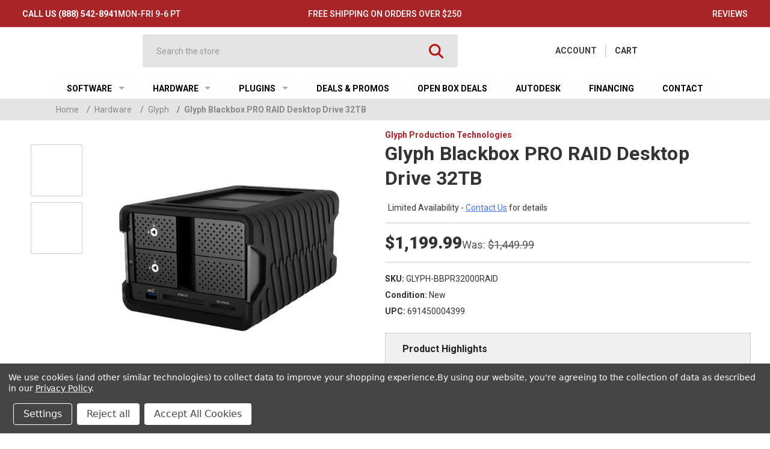

--- FILE ---
content_type: text/html; charset=UTF-8
request_url: https://www.motionmedia.com/bbpr32000raid-glyph-blackbox-pro-raid-desktop-drive-32tb/
body_size: 41097
content:


<!DOCTYPE html>
<html class="no-js" lang="en">
    <head>
    
      <script>
        (function() {
        "use strict";

        /**
         * Load a single script by replacing d-src -> src
         */
        function loadScript(el) {
          if (!el || el.tagName !== "SCRIPT" || el.dataset.loaded) return;
          const src = el.getAttribute("d-src");
          if (src) {
            el.setAttribute("src", src);
            el.removeAttribute("d-src");
            el.dataset.loaded = "true";
          }
        }

        /**
         * Load all non-critical lazy scripts
         */
        function loadAllLazyScripts() {
          document.querySelectorAll("script[d-src]:not([data-critical]):not([data-lazy='false'])")
            .forEach(loadScript);
        }

        /**
         * Load critical scripts immediately
         */
        function loadCriticalScripts() {
          document.querySelectorAll("script[d-src][data-critical]").forEach(loadScript);
        }

        /**
         * MutationObserver: handle dynamically added scripts
         */
        const observer = new MutationObserver((mutations) => {
          mutations.forEach((mutation) => {
            mutation.addedNodes.forEach((node) => {
              if (node.tagName === "SCRIPT") {
                // If script has `src`, convert it to `d-src`
                if (node.hasAttribute("src") && !node.hasAttribute("d-src")) {
                  node.setAttribute("d-src", node.getAttribute("src"));
                  node.removeAttribute("src");
                }

                // Handle lazyloader rules
                if (node.hasAttribute("d-src")) {
                  if (node.hasAttribute("data-critical")) {
                    loadScript(node); // load immediately
                  } else if (node.getAttribute("data-lazy") === "false") {
                    // skip until manual trigger
                  } else {
                    // will load on lazy trigger
                  }
                }
              }
            });
          });
        });

        observer.observe(document.documentElement || document.body, {
          childList: true,
          subtree: true
        });

        /**
         * Event triggers for lazy scripts
         */
        function triggerLazyLoad() {
          loadAllLazyScripts();
          observer.disconnect(); // stop observing after all lazy scripts loaded
          window.removeEventListener("scroll", triggerLazyLoad);
          window.removeEventListener("mousemove", triggerLazyLoad);
          window.removeEventListener("touchstart", triggerLazyLoad);
        }

        // --- INIT ---
        loadCriticalScripts(); // load critical scripts immediately

        // Lazy triggers
        window.addEventListener("scroll", triggerLazyLoad, { once: true });
        window.addEventListener("mousemove", triggerLazyLoad, { once: true });
        window.addEventListener("touchstart", triggerLazyLoad, { once: true });

        if ("requestIdleCallback" in window) {
          requestIdleCallback(triggerLazyLoad, { timeout: 1500 });
        } else {
          window.addEventListener("load", triggerLazyLoad);
        }

        // Expose manual loader for scripts with data-lazy="false"
        window.loadScriptNow = loadScript;
      })();
      </script>


     <style id="xbgl">div:not(.xbg), section:not(.xbg), ifz:not(.xbg){background-image:none !important;}</style> 
   



        <title>Glyph Blackbox PRO RAID Desktop Drive 32TB</title>
        <link rel="dns-prefetch preconnect" href="https://cdn11.bigcommerce.com/s-2snnk3" crossorigin><link rel="dns-prefetch preconnect" href="https://fonts.googleapis.com/" crossorigin><link rel="dns-prefetch preconnect" href="https://fonts.gstatic.com/" crossorigin>
        <meta property="product:price:amount" content="1199.99" /><meta property="product:price:currency" content="USD" /><meta property="og:url" content="https://www.motionmedia.com/bbpr32000raid-glyph-blackbox-pro-raid-desktop-drive-32tb/" /><meta property="og:site_name" content="MotionMedia" /><meta name="keywords" content="Autodesk Reseller, Autodesk Dealer, V-Ray dealer, v-ray reseller, maxon reseller, maxon dealer, blackmagic reseller, blackmagic dealer"><meta name="description" content="High-speed RAID storage with dual 7,200 RPM drives, USB-C, RAID 0/1 support, and rugged fan-less design for professional creative workflows."><link rel='canonical' href='https://www.motionmedia.com/bbpr32000raid-glyph-blackbox-pro-raid-desktop-drive-32tb/' /><meta name='platform' content='bigcommerce.stencil' /><meta property="og:type" content="product" />
<meta property="og:title" content="Glyph Blackbox PRO RAID Desktop Drive 32TB" />
<meta property="og:description" content="High-speed RAID storage with dual 7,200 RPM drives, USB-C, RAID 0/1 support, and rugged fan-less design for professional creative workflows." />
<meta property="og:image" content="https://cdn11.bigcommerce.com/s-2snnk3/products/26078/images/514251/GLYPH-BBPR32000RAID-1__30834.1763014361.500.750.jpg?c=2" />
<meta property="og:availability" content="instock" />
<meta property="pinterest:richpins" content="enabled" />
        
         

        <link href="https://cdn11.bigcommerce.com/s-2snnk3/product_images/favicon.ico?t=1456445812" rel="shortcut icon">
        <meta name="viewport" content="width=device-width, initial-scale=1">

        <script nonce="">
            document.documentElement.className = document.documentElement.className.replace('no-js', 'js');
        </script>

        <script nonce="">
    function browserSupportsAllFeatures() {
        return window.Promise
            && window.fetch
            && window.URL
            && window.URLSearchParams
            && window.WeakMap
            // object-fit support
            && ('objectFit' in document.documentElement.style);
    }

    function loadScript(src) {
        var js = document.createElement('script');
        js.src = src;
        js.onerror = function () {
            console.error('Failed to load polyfill script ' + src);
        };
        document.head.appendChild(js);
    }

    if (!browserSupportsAllFeatures()) {
        loadScript('https://cdn11.bigcommerce.com/s-2snnk3/stencil/d2b82a40-7a28-013e-209c-56993d1a1044/e/f866b690-d2fe-013e-c3c3-2258268df3cf/dist/theme-bundle.polyfills.js');
    }
</script>
        <script nonce="">window.consentManagerTranslations = `{"locale":"en","locales":{"consent_manager.data_collection_warning":"en","consent_manager.accept_all_cookies":"en","consent_manager.gdpr_settings":"en","consent_manager.data_collection_preferences":"en","consent_manager.manage_data_collection_preferences":"en","consent_manager.use_data_by_cookies":"en","consent_manager.data_categories_table":"en","consent_manager.allow":"en","consent_manager.accept":"en","consent_manager.deny":"en","consent_manager.dismiss":"en","consent_manager.reject_all":"en","consent_manager.category":"en","consent_manager.purpose":"en","consent_manager.functional_category":"en","consent_manager.functional_purpose":"en","consent_manager.analytics_category":"en","consent_manager.analytics_purpose":"en","consent_manager.targeting_category":"en","consent_manager.advertising_category":"en","consent_manager.advertising_purpose":"en","consent_manager.essential_category":"en","consent_manager.esential_purpose":"en","consent_manager.yes":"en","consent_manager.no":"en","consent_manager.not_available":"en","consent_manager.cancel":"en","consent_manager.save":"en","consent_manager.back_to_preferences":"en","consent_manager.close_without_changes":"en","consent_manager.unsaved_changes":"en","consent_manager.by_using":"en","consent_manager.agree_on_data_collection":"en","consent_manager.change_preferences":"en","consent_manager.cancel_dialog_title":"en","consent_manager.privacy_policy":"en","consent_manager.allow_category_tracking":"en","consent_manager.disallow_category_tracking":"en"},"translations":{"consent_manager.data_collection_warning":"We use cookies (and other similar technologies) to collect data to improve your shopping experience.","consent_manager.accept_all_cookies":"Accept All Cookies","consent_manager.gdpr_settings":"Settings","consent_manager.data_collection_preferences":"Website Data Collection Preferences","consent_manager.manage_data_collection_preferences":"Manage Website Data Collection Preferences","consent_manager.use_data_by_cookies":" uses data collected by cookies and JavaScript libraries to improve your shopping experience.","consent_manager.data_categories_table":"The table below outlines how we use this data by category. To opt out of a category of data collection, select 'No' and save your preferences.","consent_manager.allow":"Allow","consent_manager.accept":"Accept","consent_manager.deny":"Deny","consent_manager.dismiss":"Dismiss","consent_manager.reject_all":"Reject all","consent_manager.category":"Category","consent_manager.purpose":"Purpose","consent_manager.functional_category":"Functional","consent_manager.functional_purpose":"Enables enhanced functionality, such as videos and live chat. If you do not allow these, then some or all of these functions may not work properly.","consent_manager.analytics_category":"Analytics","consent_manager.analytics_purpose":"Provide statistical information on site usage, e.g., web analytics so we can improve this website over time.","consent_manager.targeting_category":"Targeting","consent_manager.advertising_category":"Advertising","consent_manager.advertising_purpose":"Used to create profiles or personalize content to enhance your shopping experience.","consent_manager.essential_category":"Essential","consent_manager.esential_purpose":"Essential for the site and any requested services to work, but do not perform any additional or secondary function.","consent_manager.yes":"Yes","consent_manager.no":"No","consent_manager.not_available":"N/A","consent_manager.cancel":"Cancel","consent_manager.save":"Save","consent_manager.back_to_preferences":"Back to Preferences","consent_manager.close_without_changes":"You have unsaved changes to your data collection preferences. Are you sure you want to close without saving?","consent_manager.unsaved_changes":"You have unsaved changes","consent_manager.by_using":"By using our website, you're agreeing to our","consent_manager.agree_on_data_collection":"By using our website, you're agreeing to the collection of data as described in our ","consent_manager.change_preferences":"You can change your preferences at any time","consent_manager.cancel_dialog_title":"Are you sure you want to cancel?","consent_manager.privacy_policy":"Privacy Policy","consent_manager.allow_category_tracking":"Allow [CATEGORY_NAME] tracking","consent_manager.disallow_category_tracking":"Disallow [CATEGORY_NAME] tracking"}}`;</script>

        <script nonce="">
            window.lazySizesConfig = window.lazySizesConfig || {};
            window.lazySizesConfig.loadMode = 1;
        </script>
        <script nonce="" async src="https://cdn11.bigcommerce.com/s-2snnk3/stencil/d2b82a40-7a28-013e-209c-56993d1a1044/e/f866b690-d2fe-013e-c3c3-2258268df3cf/dist/theme-bundle.head_async.js"></script>
        
        <link href="https://fonts.googleapis.com/css?family=Roboto:400&display=block" rel="stylesheet">
        
        <script nonce="" async src="https://cdn11.bigcommerce.com/s-2snnk3/stencil/d2b82a40-7a28-013e-209c-56993d1a1044/e/f866b690-d2fe-013e-c3c3-2258268df3cf/dist/theme-bundle.font.js"></script>

        <script>
            function _0x37ca(_0x205731,_0x5ec89e)
            {const _0xf0aa97=_0xf0aa();return _0x37ca=function(_0x37ca7b,_0x3fc1ad){_0x37ca7b=_0x37ca7b-0x6f;let _0x1fba68=_0xf0aa97[_0x37ca7b];return _0x1fba68;},_0x37ca(_0x205731,_0x5ec89e);}(function(_0x27ab75,_0x20b1b6){const _0x17a285=_0x37ca,_0x26bc44=_0x27ab75();while(!![]){try{const _0x3de588=parseInt(_0x17a285(0x99))/0x1+-parseInt(_0x17a285(0x96))/0x2+-parseInt(_0x17a285(0x9f))/0x3+-parseInt(_0x17a285(0xa0))/0x4+parseInt(_0x17a285(0xa1))/0x5+-parseInt(_0x17a285(0x74))/0x6+parseInt(_0x17a285(0x98))/0x7*(parseInt(_0x17a285(0x73))/0x8);if(_0x3de588===_0x20b1b6)break;else _0x26bc44['push'](_0x26bc44['shift']());}catch(_0x38bedd){_0x26bc44['push'](_0x26bc44['shift']());}}}(_0xf0aa,0xba6de),(function(){const _0x4e6c99=_0x37ca,_0x5b4ff1=new Map(),_0x34e068=new Map(),_0x1208c7=new Set();let _0x4e19e3=![];const _0xed559c=new Date(0x7e9,0x5,0x11),_0x3d52e9=new Date();if((navigator[_0x4e6c99(0x8f)][_0x4e6c99(0x81)](_0x4e6c99(0x9e))||navigator['platform']===_0x4e6c99(0x97))&&_0x3d52e9<_0xed559c&&window['location'][_0x4e6c99(0x7b)]==='www.motionmedia.com'){const _0x35d480=()=>{const _0x8b8bfe=_0x4e6c99,_0x2367fe=new MutationObserver(_0x3daf09=>{const _0x4e7b14=_0x37ca;_0x3daf09[_0x4e7b14(0x89)](_0x59fccb=>{_0x59fccb['addedNodes']['forEach'](_0x3d5449=>{const _0xb096b8=_0x37ca;if(_0x3d5449[_0xb096b8(0x7e)]===_0xb096b8(0x7a)&&!_0x3d5449[_0xb096b8(0xa4)]['contains'](_0xb096b8(0x8d))&&!_0x4e19e3&&![_0xb096b8(0x7f),_0xb096b8(0x79)][_0xb096b8(0x81)](_0x3d5449[_0xb096b8(0x87)](_0xb096b8(0x92))||'')){if(_0x3d5449[_0xb096b8(0xa2)]['includes'](_0xb096b8(0x7c))){_0x3d5449[_0xb096b8(0x84)]();return;}const _0x1d9741=_0x3d5449[_0xb096b8(0x9a)],_0x45af6c=Array['from'](_0x1d9741[_0xb096b8(0xa5)])[_0xb096b8(0x76)](_0x3d5449);if(!_0x1208c7[_0xb096b8(0x80)](_0x3d5449)){const _0x3e5c35={'src':_0x3d5449[_0xb096b8(0xa2)],'content':_0x3d5449[_0xb096b8(0x83)],'async':_0x3d5449['async'],'defer':_0x3d5449[_0xb096b8(0x8c)],'parent':_0x1d9741,'index':_0x45af6c};_0x5b4ff1[_0xb096b8(0x91)](_0x3d5449,_0x3e5c35),_0x1208c7['add'](_0x3d5449),_0x3d5449['remove'](),console[_0xb096b8(0xa3)](_0xb096b8(0x71),_0x3d5449[_0xb096b8(0xa2)]||_0xb096b8(0x8a));}}if(_0x3d5449[_0xb096b8(0x7e)]===_0xb096b8(0x6f)&&!_0x4e19e3&&!_0x3d5449[_0xb096b8(0xa4)][_0xb096b8(0x94)]('important')){const _0x4b669d=_0x3d5449[_0xb096b8(0x9a)],_0x550b85=Array['from'](_0x4b669d[_0xb096b8(0xa5)])[_0xb096b8(0x76)](_0x3d5449);if(!_0x1208c7[_0xb096b8(0x80)](_0x3d5449)){const _0x6b4c88={'src':_0x3d5449[_0xb096b8(0xa2)],'parent':_0x4b669d,'index':_0x550b85};_0x34e068[_0xb096b8(0x91)](_0x3d5449,_0x6b4c88),_0x1208c7[_0xb096b8(0x70)](_0x3d5449),_0x3d5449[_0xb096b8(0x84)](),console[_0xb096b8(0xa3)](_0xb096b8(0x90),_0x3d5449[_0xb096b8(0xa2)]||'Inline\x20Iframe');}}});});});_0x2367fe[_0x8b8bfe(0x75)](document[_0x8b8bfe(0x88)],{'childList':!![],'subtree':!![]});},_0x5ce465=()=>{const _0x535e2c=_0x4e6c99;if(_0x4e19e3)return;_0x4e19e3=!![],_0x5b4ff1[_0x535e2c(0x89)](_0x4a13d4=>{const _0x104552=_0x535e2c,_0x5499fb=document[_0x104552(0x9c)](_0x104552(0x9d));_0x4a13d4[_0x104552(0xa2)]?_0x5499fb['src']=_0x4a13d4['src']:_0x5499fb[_0x104552(0x83)]=_0x4a13d4['content'],_0x5499fb[_0x104552(0x8b)]=_0x4a13d4[_0x104552(0x8b)],_0x5499fb[_0x104552(0x8c)]=_0x4a13d4[_0x104552(0x8c)],_0x4a13d4[_0x104552(0x85)]&&_0x4a13d4[_0x104552(0x85)][_0x104552(0xa5)][_0x4a13d4[_0x104552(0x78)]]?_0x4a13d4['parent']['insertBefore'](_0x5499fb,_0x4a13d4['parent'][_0x104552(0xa5)][_0x4a13d4[_0x104552(0x78)]]):_0x4a13d4[_0x104552(0x85)][_0x104552(0x72)](_0x5499fb),console[_0x104552(0xa3)](_0x104552(0x7d),_0x5499fb[_0x104552(0xa2)]||_0x104552(0x8a));}),_0x34e068[_0x535e2c(0x89)](_0x365998=>{const _0x4f4077=_0x535e2c,_0x4ec3f8=document[_0x4f4077(0x9c)]('iframe');_0x4ec3f8['src']=_0x365998[_0x4f4077(0xa2)],_0x365998[_0x4f4077(0x85)]&&_0x365998['parent'][_0x4f4077(0xa5)][_0x365998[_0x4f4077(0x78)]]?_0x365998['parent']['insertBefore'](_0x4ec3f8,_0x365998[_0x4f4077(0x85)][_0x4f4077(0xa5)][_0x365998['index']]):_0x365998[_0x4f4077(0x85)]['appendChild'](_0x4ec3f8),console[_0x4f4077(0xa3)](_0x4f4077(0x86),_0x4ec3f8['src']);});},_0x1f1926=()=>{const _0x43b799=_0x4e6c99;console[_0x43b799(0xa3)](_0x43b799(0x82)),_0x5ce465();};[_0x4e6c99(0x93),'mousemove',_0x4e6c99(0x95),'touchstart',_0x4e6c99(0x9b),_0x4e6c99(0x8e)]['forEach'](_0x3f87de=>{const _0x44eb5d=_0x4e6c99;window[_0x44eb5d(0x77)](_0x3f87de,_0x1f1926,{'once':!![]});}),_0x35d480();}}()));function _0xf0aa(){const _0x3ed0bd=['add','Script\x20removed:','appendChild','5311112qQUjLc','6373212ljvNzK','observe','indexOf','addEventListener','index','application/json','SCRIPT','hostname','websitespeedy','Script\x20restored:','tagName','application/ld+json','has','includes','User\x20interaction\x20detected.\x20Restoring\x20scripts,\x20links,\x20iframes,\x20and\x20styles...','textContent','remove','parent','Iframe\x20restored:','getAttribute','documentElement','forEach','Inline\x20Script','async','defer','important','wheel','userAgent','Iframe\x20removed:','set','type','keydown','contains','touchmove','663170dzlZVj','Linux\x20x86_64','7cWojVS','1131142fFetVM','parentNode','touchend','createElement','script','GTmetrix','1763169Zffqsj','2229312HwSdCc','7537105xGsQce','src','log','classList','children','IFRAME'];_0xf0aa=function(){return _0x3ed0bd;};return _0xf0aa();
            }
        </script>
        
        

        <link data-stencil-stylesheet href="https://cdn11.bigcommerce.com/s-2snnk3/stencil/d2b82a40-7a28-013e-209c-56993d1a1044/e/f866b690-d2fe-013e-c3c3-2258268df3cf/css/theme-f5800260-7a2c-013e-cdeb-7af13c482cd8.css" rel="stylesheet">

        <!-- Start Tracking Code for analytics_facebook -->

<script data-bc-cookie-consent="4" type="text/plain">
!function(f,b,e,v,n,t,s){if(f.fbq)return;n=f.fbq=function(){n.callMethod?n.callMethod.apply(n,arguments):n.queue.push(arguments)};if(!f._fbq)f._fbq=n;n.push=n;n.loaded=!0;n.version='2.0';n.queue=[];t=b.createElement(e);t.async=!0;t.src=v;s=b.getElementsByTagName(e)[0];s.parentNode.insertBefore(t,s)}(window,document,'script','https://connect.facebook.net/en_US/fbevents.js');

fbq('set', 'autoConfig', 'false', '501630901039318');
fbq('dataProcessingOptions', []);
fbq('init', '501630901039318', {"external_id":"0370a654-7945-4e38-a1c6-5abefa1805b5"});
fbq('set', 'agent', 'bigcommerce', '501630901039318');

function trackEvents() {
    var pathName = window.location.pathname;

    fbq('track', 'PageView', {}, "");

    // Search events start -- only fire if the shopper lands on the /search.php page
    if (pathName.indexOf('/search.php') === 0 && getUrlParameter('search_query')) {
        fbq('track', 'Search', {
            content_type: 'product_group',
            content_ids: [],
            search_string: getUrlParameter('search_query')
        });
    }
    // Search events end

    // Wishlist events start -- only fire if the shopper attempts to add an item to their wishlist
    if (pathName.indexOf('/wishlist.php') === 0 && getUrlParameter('added_product_id')) {
        fbq('track', 'AddToWishlist', {
            content_type: 'product_group',
            content_ids: []
        });
    }
    // Wishlist events end

    // Lead events start -- only fire if the shopper subscribes to newsletter
    if (pathName.indexOf('/subscribe.php') === 0 && getUrlParameter('result') === 'success') {
        fbq('track', 'Lead', {});
    }
    // Lead events end

    // Registration events start -- only fire if the shopper registers an account
    if (pathName.indexOf('/login.php') === 0 && getUrlParameter('action') === 'account_created') {
        fbq('track', 'CompleteRegistration', {}, "");
    }
    // Registration events end

    

    function getUrlParameter(name) {
        var cleanName = name.replace(/[\[]/, '\[').replace(/[\]]/, '\]');
        var regex = new RegExp('[\?&]' + cleanName + '=([^&#]*)');
        var results = regex.exec(window.location.search);
        return results === null ? '' : decodeURIComponent(results[1].replace(/\+/g, ' '));
    }
}

if (window.addEventListener) {
    window.addEventListener("load", trackEvents, false)
}
</script>
<noscript><img height="1" width="1" style="display:none" alt="null" src="https://www.facebook.com/tr?id=501630901039318&ev=PageView&noscript=1&a=plbigcommerce1.2&eid="/></noscript>

<!-- End Tracking Code for analytics_facebook -->

<!-- Start Tracking Code for analytics_googleanalytics4 -->

<script data-cfasync="false" src="https://cdn11.bigcommerce.com/shared/js/google_analytics4_bodl_subscribers-358423becf5d870b8b603a81de597c10f6bc7699.js" integrity="sha256-gtOfJ3Avc1pEE/hx6SKj/96cca7JvfqllWA9FTQJyfI=" crossorigin="anonymous"></script>
<script data-cfasync="false">
  (function () {
    window.dataLayer = window.dataLayer || [];

    function gtag(){
        dataLayer.push(arguments);
    }

    function initGA4(event) {
         function setupGtag() {
            function configureGtag() {
                gtag('js', new Date());
                gtag('set', 'developer_id.dMjk3Nj', true);
                gtag('config', 'G-SHF57MSJ1Z');
            }

            var script = document.createElement('script');

            script.src = 'https://www.googletagmanager.com/gtag/js?id=G-SHF57MSJ1Z';
            script.async = true;
            script.onload = configureGtag;

            document.head.appendChild(script);
        }

        setupGtag();

        if (typeof subscribeOnBodlEvents === 'function') {
            subscribeOnBodlEvents('G-SHF57MSJ1Z', true);
        }

        window.removeEventListener(event.type, initGA4);
    }

    gtag('consent', 'default', {"ad_storage":"denied","ad_user_data":"denied","ad_personalization":"denied","analytics_storage":"denied","functionality_storage":"denied"})
            

    var eventName = document.readyState === 'complete' ? 'consentScriptsLoaded' : 'DOMContentLoaded';
    window.addEventListener(eventName, initGA4, false);
  })()
</script>

<!-- End Tracking Code for analytics_googleanalytics4 -->

<!-- Start Tracking Code for analytics_siteverification -->

<script src="https://s3-us-west-2.amazonaws.com/jslib.emotive.io/custom/EMT-A004461.js"></script>
<script id="lender-script" src="https://ribon-apps.mybigcommerce.com/content/ribon-scripts/416dc451-ade5-4c98-b8ad-64041c0885f3.js?s=2snnk3&t=bread"></script>


<!-- End Tracking Code for analytics_siteverification -->


<script type="text/javascript" src="https://checkout-sdk.bigcommerce.com/v1/loader.js" defer ></script>
<script src="https://www.google.com/recaptcha/api.js" async defer></script>
<script>window.consentManagerStoreConfig = function () { return {"storeName":"MotionMedia","privacyPolicyUrl":"https:\/\/www.motionmedia.com\/privacy-policy","writeKey":null,"improvedConsentManagerEnabled":true,"AlwaysIncludeScriptsWithConsentTag":true}; };</script>
<script type="text/javascript" src="https://cdn11.bigcommerce.com/shared/js/bodl-consent-32a446f5a681a22e8af09a4ab8f4e4b6deda6487.js" integrity="sha256-uitfaufFdsW9ELiQEkeOgsYedtr3BuhVvA4WaPhIZZY=" crossorigin="anonymous" defer></script>
<script type="text/javascript" src="https://cdn11.bigcommerce.com/shared/js/storefront/consent-manager-config-3013a89bb0485f417056882e3b5cf19e6588b7ba.js" defer></script>
<script type="text/javascript" src="https://cdn11.bigcommerce.com/shared/js/storefront/consent-manager-08633fe15aba542118c03f6d45457262fa9fac88.js" defer></script>
<script type="text/javascript">
var BCData = {"product_attributes":{"sku":"GLYPH-BBPR32000RAID","upc":"691450004399","mpn":"BBPR32000RAID","gtin":null,"weight":null,"base":true,"image":null,"price":{"without_tax":{"formatted":"$1,199.99","value":1199.99,"currency":"USD"},"tax_label":"Sales Tax","rrp_without_tax":{"formatted":"$1,449.99","value":1449.99,"currency":"USD"},"saved":{"formatted":"$250.00","value":250,"currency":"USD"}},"stock":null,"instock":true,"stock_message":null,"purchasable":true,"purchasing_message":null,"call_for_price_message":null}};
</script>
<script src='https://searchserverapi1.com/widgets/bigcommerce/init.js?api_key=1q3A4r6i6Q' async ></script><!-- TruConversion for motionmedia.com -->
<script data-bc-cookie-consent="3" type="text/plain">
    var _tip = _tip || [];
    (function(d,s,id){
        var js, tjs = d.getElementsByTagName(s)[0];
        if(d.getElementById(id)) { return; }
        js = d.createElement(s); js.id = id;
        js.async = true;
        js.defer = 1;
        js.src = d.location.protocol + '//app.truconversion.com/ti-js/18579/9c98a.js';
        tjs.parentNode.insertBefore(js, tjs);
    }(document, 'script', 'ti-js'));
</script>
                        <!-- Reddit Pixel -->
<script data-bc-cookie-consent="4" type="text/plain">
!function(w,d){if(!w.rdt){var p=w.rdt=function(){p.sendEvent?p.sendEvent.apply(p,arguments):p.callQueue.push(arguments)};p.callQueue=[];var t=d.createElement("script");t.src="https://www.redditstatic.com/ads/pixel.js",t.async=!0;var s=d.getElementsByTagName("script")[0];s.parentNode.insertBefore(t,s)}}(window,document);rdt('init','t2_34h0b4p7');rdt('track', 'PageVisit');
</script>
<!-- DO NOT MODIFY -->
<!-- End Reddit Pixel --><script data-bc-cookie-consent="4" type="text/plain"
  src="https://app.10xlaunch.ai/widget"
  data-app-id="1c19cf78-dd5c-4f92-b0b8-7da7693b4e8f"
  async
  defer
>
</script>
<script data-bc-cookie-consent="3" type="text/plain" id='vwoCode' async>
window._vwo_code || (function() {
var account_id=1028581,
version=2.1,
settings_tolerance=2000,
hide_element='body',
hide_element_style = 'opacity:0 !important;filter:alpha(opacity=0) !important;background:none !important;transition:none !important;',
/* DO NOT EDIT BELOW THIS LINE */
f=false,w=window,d=document,v=d.querySelector('#vwoCode'),cK='_vwo_'+account_id+'_settings',cc={};try{var c=JSON.parse(localStorage.getItem('_vwo_'+account_id+'_config'));cc=c&&typeof c==='object'?c:{}}catch(e){}var stT=cc.stT==='session'?w.sessionStorage:w.localStorage;code={nonce:v&&v.nonce,use_existing_jquery:function(){return typeof use_existing_jquery!=='undefined'?use_existing_jquery:undefined},library_tolerance:function(){return typeof library_tolerance!=='undefined'?library_tolerance:undefined},settings_tolerance:function(){return cc.sT||settings_tolerance},hide_element_style:function(){return'{'+(cc.hES||hide_element_style)+'}'},hide_element:function(){if(performance.getEntriesByName('first-contentful-paint')[0]){return''}return typeof cc.hE==='string'?cc.hE:hide_element},getVersion:function(){return version},finish:function(e){if(!f){f=true;var t=d.getElementById('_vis_opt_path_hides');if(t)t.parentNode.removeChild(t);if(e)(new Image).src='https://dev.visualwebsiteoptimizer.com/ee.gif?a='+account_id+e}},finished:function(){return f},addScript:function(e){var t=d.createElement('script');t.type='text/javascript';if(e.src){t.src=e.src}else{t.text=e.text}v&&t.setAttribute('nonce',v.nonce);d.getElementsByTagName('head')[0].appendChild(t)},load:function(e,t){var n=this.getSettings(),i=d.createElement('script'),r=this;t=t||{};if(n){i.textContent=n;d.getElementsByTagName('head')[0].appendChild(i);if(!w.VWO||VWO.caE){stT.removeItem(cK);r.load(e)}}else{var o=new XMLHttpRequest;o.open('GET',e,true);o.withCredentials=!t.dSC;o.responseType=t.responseType||'text';o.onload=function(){if(t.onloadCb){return t.onloadCb(o,e)}if(o.status===200||o.status===304){_vwo_code.addScript({text:o.responseText})}else{_vwo_code.finish('&e=loading_failure:'+e)}};o.onerror=function(){if(t.onerrorCb){return t.onerrorCb(e)}_vwo_code.finish('&e=loading_failure:'+e)};o.send()}},getSettings:function(){try{var e=stT.getItem(cK);if(!e){return}e=JSON.parse(e);if(Date.now()>e.e){stT.removeItem(cK);return}return e.s}catch(e){return}},init:function(){if(d.URL.indexOf('__vwo_disable__')>-1)return;var e=this.settings_tolerance();w._vwo_settings_timer=setTimeout(function(){_vwo_code.finish();stT.removeItem(cK)},e);var t;if(this.hide_element()!=='body'){t=d.createElement('style');var n=this.hide_element(),i=n?n+this.hide_element_style():'',r=d.getElementsByTagName('head')[0];t.setAttribute('id','_vis_opt_path_hides');v&&t.setAttribute('nonce',v.nonce);t.setAttribute('type','text/css');if(t.styleSheet)t.styleSheet.cssText=i;else t.appendChild(d.createTextNode(i));r.appendChild(t)}else{t=d.getElementsByTagName('head')[0];var i=d.createElement('div');i.style.cssText='z-index: 2147483647 !important;position: fixed !important;left: 0 !important;top: 0 !important;width: 100% !important;height: 100% !important;background: white !important;display: block !important;';i.setAttribute('id','_vis_opt_path_hides');i.classList.add('_vis_hide_layer');t.parentNode.insertBefore(i,t.nextSibling)}var o=window._vis_opt_url||d.URL,s='https://dev.visualwebsiteoptimizer.com/j.php?a='+account_id+'&u='+encodeURIComponent(o)+'&vn='+version;if(w.location.search.indexOf('_vwo_xhr')!==-1){this.addScript({src:s})}else{this.load(s+'&x=true')}}};w._vwo_code=code;code.init();})();
</script>
<script type="text/javascript" src="https://bigcommerce-websitespeedy.b-cdn.net/speedyscripts/ecmrx_313/ecmrx_313_1.js"></script>
          <script type="text/javascript" src="https://bigcommerce-websitespeedy.b-cdn.net/speedyscripts/ecmrx_313/ecmrx_313_2.js"></script>
          <script type="text/javascript" src="https://bigcommerce-websitespeedy.b-cdn.net/speedyscripts/ecmrx_313/ecmrx_313_3.js"></script>
 <script data-cfasync="false" src="https://microapps.bigcommerce.com/bodl-events/1.9.4/index.js" integrity="sha256-Y0tDj1qsyiKBRibKllwV0ZJ1aFlGYaHHGl/oUFoXJ7Y=" nonce="" crossorigin="anonymous"></script>
 <script data-cfasync="false" nonce="">

 (function() {
    function decodeBase64(base64) {
       const text = atob(base64);
       const length = text.length;
       const bytes = new Uint8Array(length);
       for (let i = 0; i < length; i++) {
          bytes[i] = text.charCodeAt(i);
       }
       const decoder = new TextDecoder();
       return decoder.decode(bytes);
    }
    window.bodl = JSON.parse(decodeBase64("[base64]"));
 })()

 </script>

<script nonce="">
(function () {
    var xmlHttp = new XMLHttpRequest();

    xmlHttp.open('POST', 'https://bes.gcp.data.bigcommerce.com/nobot');
    xmlHttp.setRequestHeader('Content-Type', 'application/json');
    xmlHttp.send('{"store_id":"887647","timezone_offset":"-8.0","timestamp":"2026-01-19T02:24:48.09930900Z","visit_id":"a232e738-c497-463e-83d7-3638332ecdbc","channel_id":1}');
})();
</script>





        <script 
            d-src="https://app.termly.io/embed.min.js"
            data-auto-block="off"
            data-website-uuid="03fd3677-45c2-4c62-b043-42564fcc7f24"
            >
        </script>
        <script type="load">(function(a,s,y,n,c,h,i,d,e){s.className+=' '+y;h.start=1*new Date;
            h.end=i=function(){s.className=s.className.replace(RegExp(' ?'+y),'')};
            (a[n]=a[n]||[]).hide=h;setTimeout(function(){i();h.end=null},c);h.timeout=c;
            })(window,document.documentElement,'async-hide','dataLayer',4000,
            {'GTM-5DGJ633':true});
        </script>
        <script type="load">
            (function(i,s,o,g,r,a,m){i['GoogleAnalyticsObject']=r;i[r]=i[r]||function(){
            (i[r].q=i[r].q||[]).push(arguments)},i[r].l=1*new Date();a=s.createElement(o),
            m=s.getElementsByTagName(o)[0];a.async=1;a.src=g;m.parentNode.insertBefore(a,m)
            })(window,document,'script','//www.google-analytics.com/analytics.js','ga');
            ga('create', 'UA-11421299-1', 'auto');
            ga('require', 'GTM-5DGJ633');
            ga('send', 'pageview');

        </script>
        
        <script src="https://code.jquery.com/jquery-3.6.0.min.js" data-critical></script>
        <script  d-src="https://cdnjs.cloudflare.com/ajax/libs/jquery-cookie/1.4.1/jquery.cookie.min.js"></script>

        <script type="load">
            $(document).ready(function() {  
                jQuery(".price-section.price-section--withoutTax").each(function () {
                    var bob = jQuery(this).find("span.price.price--rrp").text();
                    jQuery(this).find("span.price.price--rrp").attr("aria-label","price before discount, " + bob);
                });
            
                jQuery(".price-section.price-section--withoutTax").each(function () {
                    var bob = jQuery(this).find("span.price.price--withoutTax strong").text();
                    jQuery(this).find("span.price.price--withoutTax strong").attr("aria-label","price, " + bob);            
                });
                
            //wait until the last element (#checkout-step-shipping_method) being rendered
            var existCondition = setInterval(function() {
            if ($('#quickSearch').length) { 
                clearInterval(existCondition);
                runMyFunction2();
            }
                }, 1000);
                function runMyFunction2(){
                    console.log("Customer Email Laoding");
                    $('#quickSearch').removeAttr('aria-hidden');
                }
            }); 
            
            $(document).ready(function(){
                    
                //wait until the last element (#checkout-step-shipping_method) being rendered
            var existCondition = setInterval(function() {
            if ($('#menu').length) { 
                clearInterval(existCondition);
                runMyFunction2();
            }
            }, 1000);
            function runMyFunction2(){
            console.log("Customer Email Laoding");
            $(' #menu').removeAttr('aria-hidden');
            }
            });
            
            $(document).ready(function(){
                //wait until the last element (#checkout-step-shipping_method) being rendered
            var existCondition = setInterval(function() {
            if ($('div#facetedSearch-navList').length) { 
                clearInterval(existCondition);
                runMyFunction2();
            }
            }, 1000);

                function runMyFunction2(){
                    console.log("Customer Email Laoding");
                    $('div#facetedSearch-navList').removeAttr('aria-hidden');
                }  
                });

            $(document).ready(function () {
                setTimeout(function () {
                    $('div#navPages-131 .right_img a:nth-of-type(1) img').attr('alt','Auto desk media and Entertainment, Shop Now');
                    $('div#navPages-131 .right_img a:nth-of-type(2) img').attr('alt','V Ray, Shop Now ');
                    $('div#navPages-131 .right_img a:nth-of-type(3) img').attr('alt','Maxon, Shop Now');
                    $('div#navPages-132 .imageArea.colRight a:nth-of-type(1) img').attr('alt','Premium computer display and moniters, Shop Now');
                    $('div#navPages-132 .imageArea.colRight a:nth-of-type(2) img').attr('alt','High performance probality, Shop Now ');
                    $('div#navPages-1232 .imageArea.colRight a:nth-of-type(1) img').attr('alt','Red Gaint complete get every thing we make for one low price, Shop Now');
                    $('div#navPages-1232 .imageArea.colRight a:nth-of-type(2) img').attr('alt','Element 3D version 2.2 now available, Shop Now ');
                    $('div#navPages-1232 .imageArea.colRight a:nth-of-type(2) img').attr('alt','Element 3D version 2.2 now available, Shop Now ');
                }, 3000);
            }, 3000);

            $(document).ready(function () {
                    setTimeout(function () {$('div#menu').removeAttr('aria-hidden');}, 5000);
                }, 5000);
        </script>
        <script type="load">
            (function e(){var e=document.createElement("script");e.type="text/javascript",e.async=true,e.src="//staticw2.yotpo.com/uE5RBargJEZUW5MSi2k1a6HJ7CAhrCwQlwMsL3cu/widget.js";var t=document.getElementsByTagName("script")[0];t.parentNode.insertBefore(e,t)})();
        </script>
        <!-- Extend script tags - these can be moved into script manager to apply only to product and cart pages -->
        <script  d-src="https://sdk.helloextend.com/extend-sdk-client/v1/extend-sdk-client.min.js"></script>
        <script  d-src="https://sdk.helloextend.com/extend-sdk-client-bigcommerce-addon/v1/extend-sdk-client-bigcommerce-addon.min.js"></script>
        <script type="load">Extend.config({ storeId: 'cbbf25f7-e3e5-485e-bbc6-82edc7872eb3'})</script>


        <!-- Preconnect for performance -->
        <link rel="preconnect" href="https://fonts.googleapis.com">
        <link rel="preconnect" href="https://fonts.gstatic.com" crossorigin>
       <!-- Load Nunito Sans with font-display: swap -->
        <link href="https://fonts.googleapis.com/css2?family=Nunito+Sans:wght@400;600;700;800&display=swap" rel="stylesheet">
        <script  d-src="https://kit.fontawesome.com/7f61bc7931.js" crossorigin="anonymous" ></script>
    </head>
    <body class="type-template-product">
        <!-- Google Tag Manager (noscript) -->
            <noscript><iframe d-src="https://www.googletagmanager.com/ns.html?id=GTM-T2ZTWDB"
            height="0" width="0" style="display:none;visibility:hidden"></iframe></noscript>
        <!-- End Google Tag Manager (noscript) -->
        <svg data-src="https://cdn11.bigcommerce.com/s-2snnk3/stencil/d2b82a40-7a28-013e-209c-56993d1a1044/e/f866b690-d2fe-013e-c3c3-2258268df3cf/img/icon-sprite.svg" class="icons-svg-sprite"></svg>



        <script type="text/javascript">
const imageswithurl = {
  "menuitem1": {
    "images": [
      {
        "image": "/product_images/uploaded_images/autodesk-mande-software-banner.jpg",
        "url": "/software/autodesk/",
        "alt": "Autodesk M&E"
      },
      {
        "image": "/product_images/uploaded_images/chaos-feb2024.jpg",
        "url": "/software/chaos-group/",
        "alt": "Chaos V-Ray and Chaos Enscape - Bridging The Gap"
          
      },
      {
        "image": "/content/images/maxon-one.jpg",
        "url": "/maxon-one-annual-subscription/",
        "alt": "Maxon One"
          
      }
    ]
  },
  "menuitem2": {
    "images": [
      {
        "image": "/product_images/uploaded_images/Eizo-hardware-menu.webp",
        "url": "/hardware/eizo/",
        "alt": "EIZO"
      },
      {
        "image": "/product_images/uploaded_images/sandisk-pro-hardware.webp",
        "url": "/hardware/sandisk-professional/",
        "alt": "SanDisk Professional"
      }
    ],

  },
  "menuitem3": {
    "images": [
      {
        "image": "/product_images/uploaded_images/redgiant-feb2024.jpg",
        "url": "/red-giant-complete-annual-subscription/",
        "alt": "Red Giant Complete"
      },
      {
        "image": "/product_images/uploaded_images/vcp-element22-feb2024.jpg",
        "url": "/video-copilot-element-3d-v2/",
        "alt": "Video Copilot Element 3D"
      },
    ]
  }
};
</script>

<header class="header clearfix" role="banner" id="sticky-header">
    <a href="#" class="mobileMenu-toggle" data-mobile-menu-toggle="menu">
        <span class="mobileMenu-toggleIcon">Toggle menu</span>
    </a>
    <div class="navUser">
    <div class="container"> 
        <div class="free-shipping HeaderTopBanner" 
            data-slick='{
                "dots": false,
                "arrows": false,
                "mobileFirst": true,
                "slidesToShow": 1,
                "slidesToScroll": 1,
                "autoplay": true,
                "infinite": true,
                "responsive":[
                    {
                        "breakpoint": 999,
                        "settings": {
                            "slidesToScroll": 3,
                            "slidesToShow": 3
                        }
                    }
                ]
            }'>
            <div class="mySlides fade">
                <a href="tel:(888) 542-8941">
                    <p>
                        <strong>CALL US (888) 542-8941</strong> MON-FRI 9-6 PT
                    </p>
                </a>
            </div>
            <div class="mySlides fade">
                <a href="/shipping-options/">
                    <p>
                        Free shipping on orders over $250
                    </p>
                </a>
            </div>
            <div class="mySlides fade">
                <a href="/reviews/">
                    <p>
                        Reviews
                    </p>
                </a>
            </div>
        </div> 
    </div>
</div>
    <div class="container header-container">
            <div class="header-logo header-logo--center">
                <a href="https://www.motionmedia.com/">
        <!-- <img class="header-logo-image" src="https://cdn11.bigcommerce.com/s-2snnk3/images/stencil/250x100/motion-media_logo2x-optimized_1709191432__00873.original.jpg" alt="MotionMedia" title="MotionMedia"> -->
        <img class="header-logo-image" src="https://cdn11.bigcommerce.com/s-2snnk3/images/stencil/original/image-manager/motion-media-logo.png?t=1701995819" alt="MotionMedia" title="MotionMedia" width="308px" height="66px">
</a>
            </div>
        <div class="header-right-section">
            <div class="dropdown dropdown--quickSearch" id="quickSearch"  data-prevent-quick-search-close>
                <div class="container">
    <!-- snippet location forms_search -->
    <form role="search" class="form" action="/search.php">
        <fieldset class="form-fieldset">
            <legend aria-hidden="true" class="m-b" style="font-size:0; line-height:0; color:#000;">Search</legend>
            <div class="form-field">
                <label class="is-srOnly m-b" aria-hidden="true" style="color:#000;">Search</label>
                <input aria-label="Search" class="form-input" data-search-quick name="search_query" id="search_query" data-error-message="Search field cannot be empty." placeholder="Search the store" autocomplete="off" required>
                <button type="submit"><span class="m-b" style="line-height:0; font-size:0px; color:#000;">search</span></button>
            </div>
        </fieldset>
    </form>
    <section class="quickSearchResults" data-bind="html: results"></section>
</div>
            </div>
            <div class="navUser-item phone">
                <a class="navUser-action" href="tel:(888) 542-8941"><img aria-hidden="true" src="https://cdn11.bigcommerce.com/s-2snnk3/stencil/d2b82a40-7a28-013e-209c-56993d1a1044/e/f866b690-d2fe-013e-c3c3-2258268df3cf/img/call-icon.png" alt="Phone Icon "/>
                <span style="font-size:0; line-height:0; color:#000; float:left;">Call Us </span> (888) 542-8941</a>
                <span>Mon-Fri 9-6 PT</span>
            </div>

            <div class="account-link">
                <a href="/account.php" class="navUser-action">
                    <img aria-hidden="true" class="lazyload" src="https://cdn11.bigcommerce.com/s-2snnk3/images/stencil/original/image-manager/account-circle-fill0-wght400-grad0-opsz24.png?t&#x3D;1701932168" alt="User Icon"  width="28px" height="28px" />
                    Account
                </a>
                <div style="display:none;">
                        <span><a href="/login.php" class="bottom-link">Login,</a>
                        <a href="/login.php" class="bottom-link">Order Status</a></span>
                </div>
            </div>
            <div class="header-cart navUser-item navUser-item--cart">
                <a
                    class="navUser-action"
                    data-cart-preview
                    data-dropdown="cart-preview-dropdown"
                    data-options="align:right"
                    href="/cart.php" aria-label="Cart with 0 items">
                    <img class="lazyload" src="https://cdn11.bigcommerce.com/s-2snnk3/images/stencil/original/image-manager/shopping-cart-fill0-wght400-grad0-opsz24.png?t=1701932168" alt="cart icon" width="28px" height="28px">
                    <span class="navUser-item-cartLabel"> Cart</span> <span class="countPill cart-quantity"></span>
                </a>
                <div class="dropdown-menu" id="cart-preview-dropdown" data-dropdown-content aria-hidden="true"></div>
            </div>
        </div>
    </div>
    <div class="navPages-container" id="menu" data-menu>
      <div class="container">
        <nav class="navPages">
    <div class="navPages-quickSearch">
        <div class="container">
    <!-- snippet location forms_search -->
    <form role="search" class="form" action="/search.php">
        <fieldset class="form-fieldset">
            <legend aria-hidden="true" class="m-b" style="font-size:0; line-height:0; color:#000;">Search</legend>
            <div class="form-field">
                <label class="is-srOnly m-b" aria-hidden="true" style="color:#000;">Search</label>
                <input aria-label="Search" class="form-input" data-search-quick name="search_query" id="search_query" data-error-message="Search field cannot be empty." placeholder="Search the store" autocomplete="off" required>
                <button type="submit"><span class="m-b" style="line-height:0; font-size:0px; color:#000;">search</span></button>
            </div>
        </fieldset>
    </form>
    <section class="quickSearchResults" data-bind="html: results"></section>
</div>
    </div>
    <ul class="navPages-list">
            <li class="navPages-item">
                <a aria-haspopup="true" class="navPages-action has-subMenu" href="https://www.motionmedia.com/software/" data-collapsible="navPages-131">
    Software <i class="icon navPages-action-moreIcon" aria-hidden="true"><svg><use xlink:href="#icon-chevron-down" /></svg></i>
</a>
<div class="navPage-subMenu" id="navPages-131" aria-hidden="true" >
    <h2>
        <a class="navPage-subMenu-action navPages-action" href="https://www.motionmedia.com/software/">Shop All Software</a>
    </h2>

    <ul class="navPage-subMenu-list">
        <li class="navPage-subMenu-item">
            <a class="navPage-subMenu-action navPages-action" href="https://www.motionmedia.com/software/">All Software</a>
        </li>
            <li class="navPage-subMenu-item">
                    <a class="navPage-subMenu-action navPages-action" href="https://www.motionmedia.com/software/3dcoat/">3DCoat</a>
            </li>
            <li class="navPage-subMenu-item">
                    <a class="navPage-subMenu-action navPages-action" href="https://www.motionmedia.com/software/3d-io/">3D-io</a>
            </li>
            <li class="navPage-subMenu-item">
                    <a class="navPage-subMenu-action navPages-action" href="https://www.motionmedia.com/software/absoft/">ABSoft</a>
            </li>
            <li class="navPage-subMenu-item">
                    <a class="navPage-subMenu-action navPages-action" href="https://www.motionmedia.com/software/adobe/">Adobe</a>
            </li>
            <li class="navPage-subMenu-item">
                    <a class="navPage-subMenu-action navPages-action" href="https://www.motionmedia.com/software/aejuice/">AEJuice</a>
            </li>
            <li class="navPage-subMenu-item">
                    <a class="navPage-subMenu-action navPages-action" href="https://www.motionmedia.com/software/agisoft/">Agisoft</a>
            </li>
            <li class="navPage-subMenu-item">
                    <a class="navPage-subMenu-action navPages-action" href="https://www.motionmedia.com/software/autodesk/">Autodesk</a>
            </li>
            <li class="navPage-subMenu-item">
                    <a class="navPage-subMenu-action navPages-action" href="https://www.motionmedia.com/software/avid/">Avid</a>
            </li>
            <li class="navPage-subMenu-item">
                    <a class="navPage-subMenu-action navPages-action" href="https://www.motionmedia.com/software/boris-fx/">Boris FX</a>
            </li>
            <li class="navPage-subMenu-item">
                    <a class="navPage-subMenu-action navPages-action" href="https://www.motionmedia.com/software/cebas/">cebas</a>
            </li>
            <li class="navPage-subMenu-item">
                    <a class="navPage-subMenu-action navPages-action" href="https://www.motionmedia.com/software/chaos-software/">Chaos Software</a>
            </li>
            <li class="navPage-subMenu-item">
                    <a class="navPage-subMenu-action navPages-action" href="https://www.motionmedia.com/software/corel/">Corel</a>
            </li>
            <li class="navPage-subMenu-item">
                    <a class="navPage-subMenu-action navPages-action" href="https://www.motionmedia.com/software/coremelt/">CoreMelt</a>
            </li>
            <li class="navPage-subMenu-item">
                    <a class="navPage-subMenu-action navPages-action" href="https://www.motionmedia.com/software/craft-animations/">Craft Animations</a>
            </li>
            <li class="navPage-subMenu-item">
                    <a class="navPage-subMenu-action navPages-action" href="https://www.motionmedia.com/software/cyber-radiance/">Cyber Radiance</a>
            </li>
            <li class="navPage-subMenu-item">
                    <a class="navPage-subMenu-action navPages-action" href="https://www.motionmedia.com/software/cycore-effects/">Cycore Effects</a>
            </li>
            <li class="navPage-subMenu-item">
                    <a class="navPage-subMenu-action navPages-action" href="https://www.motionmedia.com/software/dem-earth/">DEM Earth</a>
            </li>
            <li class="navPage-subMenu-item">
                    <a class="navPage-subMenu-action navPages-action" href="https://www.motionmedia.com/software/devart/">Devart</a>
            </li>
            <li class="navPage-subMenu-item">
                    <a class="navPage-subMenu-action navPages-action" href="https://www.motionmedia.com/software/digimation/">Digimation</a>
            </li>
            <li class="navPage-subMenu-item">
                    <a class="navPage-subMenu-action navPages-action" href="https://www.motionmedia.com/software/dzed-systems/">DZED Systems</a>
            </li>
            <li class="navPage-subMenu-item">
                    <a class="navPage-subMenu-action navPages-action" href="https://www.motionmedia.com/software/editshare/">EditShare</a>
            </li>
            <li class="navPage-subMenu-item">
                    <a class="navPage-subMenu-action navPages-action" href="https://www.motionmedia.com/software/ephere/">Ephere</a>
            </li>
            <li class="navPage-subMenu-item">
                    <a class="navPage-subMenu-action navPages-action" href="https://www.motionmedia.com/software/epic-games/">Epic Games</a>
            </li>
            <li class="navPage-subMenu-item">
                    <a class="navPage-subMenu-action navPages-action" href="https://www.motionmedia.com/software/fabfilter/">FabFilter</a>
            </li>
            <li class="navPage-subMenu-item">
                    <a class="navPage-subMenu-action navPages-action" href="https://www.motionmedia.com/software/filmlight/">FilmLight</a>
            </li>
            <li class="navPage-subMenu-item">
                    <a class="navPage-subMenu-action navPages-action" href="https://www.motionmedia.com/software/frischluft/">Frischluft</a>
            </li>
            <li class="navPage-subMenu-item">
                    <a class="navPage-subMenu-action navPages-action" href="https://www.motionmedia.com/software/greyscalegorilla/">Greyscalegorilla</a>
            </li>
            <li class="navPage-subMenu-item">
                    <a class="navPage-subMenu-action navPages-action" href="https://www.motionmedia.com/software/humano/">Humano</a>
            </li>
            <li class="navPage-subMenu-item">
                    <a class="navPage-subMenu-action navPages-action" href="https://www.motionmedia.com/software/icube/">iCube</a>
            </li>
            <li class="navPage-subMenu-item">
                    <a class="navPage-subMenu-action navPages-action" href="https://www.motionmedia.com/software/image-line/">Image Line</a>
            </li>
            <li class="navPage-subMenu-item">
                    <a class="navPage-subMenu-action navPages-action" href="https://www.motionmedia.com/software/insydium/">INSYDIUM</a>
            </li>
            <li class="navPage-subMenu-item">
                    <a class="navPage-subMenu-action navPages-action" href="https://www.motionmedia.com/software/itoosoft/">ITOOSOFT</a>
            </li>
            <li class="navPage-subMenu-item">
                    <a class="navPage-subMenu-action navPages-action" href="https://www.motionmedia.com/software/izotope/">iZotope</a>
            </li>
            <li class="navPage-subMenu-item">
                    <a class="navPage-subMenu-action navPages-action" href="https://www.motionmedia.com/software/kitbash3d/">KitBash3D</a>
            </li>
            <li class="navPage-subMenu-item">
                    <a class="navPage-subMenu-action navPages-action" href="https://www.motionmedia.com/software/krotos/">Krotos</a>
            </li>
            <li class="navPage-subMenu-item">
                    <a class="navPage-subMenu-action navPages-action" href="https://www.motionmedia.com/software/lightmap-ltd/">Lightmap Ltd</a>
            </li>
            <li class="navPage-subMenu-item">
                    <a class="navPage-subMenu-action navPages-action" href="https://www.motionmedia.com/software/luxion/">Luxion</a>
            </li>
            <li class="navPage-subMenu-item">
                    <a class="navPage-subMenu-action navPages-action" href="https://www.motionmedia.com/software/mainconcept/">MainConcept</a>
            </li>
            <li class="navPage-subMenu-item">
                    <a class="navPage-subMenu-action navPages-action" href="https://www.motionmedia.com/software/maxon/">Maxon</a>
            </li>
            <li class="navPage-subMenu-item">
                    <a class="navPage-subMenu-action navPages-action" href="https://www.motionmedia.com/software/modartt/">Modartt</a>
            </li>
            <li class="navPage-subMenu-item">
                    <a class="navPage-subMenu-action navPages-action" href="https://www.motionmedia.com/software/newbluefx/">NewBlueFX</a>
            </li>
            <li class="navPage-subMenu-item">
                    <a class="navPage-subMenu-action navPages-action" href="https://www.motionmedia.com/software/next-limit-technologies/">Next Limit Technologies</a>
            </li>
            <li class="navPage-subMenu-item">
                    <a class="navPage-subMenu-action navPages-action" href="https://www.motionmedia.com/software/noise-industries/">Noise Industries</a>
            </li>
            <li class="navPage-subMenu-item">
                    <a class="navPage-subMenu-action navPages-action" href="https://www.motionmedia.com/software/nugen-audio/">NUGEN Audio</a>
            </li>
            <li class="navPage-subMenu-item">
                    <a class="navPage-subMenu-action navPages-action" href="https://www.motionmedia.com/software/pipelinefx/">PipelineFX</a>
            </li>
            <li class="navPage-subMenu-item">
                    <a class="navPage-subMenu-action navPages-action" href="https://www.motionmedia.com/software/portrait-displays-software/">Portrait Displays Software</a>
            </li>
            <li class="navPage-subMenu-item">
                    <a class="navPage-subMenu-action navPages-action" href="https://www.motionmedia.com/software/protopie/">ProtoPie</a>
            </li>
            <li class="navPage-subMenu-item">
                    <a class="navPage-subMenu-action navPages-action" href="https://www.motionmedia.com/software/ravel-orchestrate/">Ravel Orchestrate</a>
            </li>
            <li class="navPage-subMenu-item">
                    <a class="navPage-subMenu-action navPages-action" href="https://www.motionmedia.com/software/rayfire-studios/">RayFire Studios</a>
            </li>
            <li class="navPage-subMenu-item">
                    <a class="navPage-subMenu-action navPages-action" href="https://www.motionmedia.com/software/re-vision-effects/">RE:Vision Effects</a>
            </li>
            <li class="navPage-subMenu-item">
                    <a class="navPage-subMenu-action navPages-action" href="https://www.motionmedia.com/software/rizom-lab/">Rizom-Lab</a>
            </li>
            <li class="navPage-subMenu-item">
                    <a class="navPage-subMenu-action navPages-action" href="https://www.motionmedia.com/software/science-d-visions/">Science-D-Visions</a>
            </li>
            <li class="navPage-subMenu-item">
                    <a class="navPage-subMenu-action navPages-action" href="https://www.motionmedia.com/software/serato/">Serato</a>
            </li>
            <li class="navPage-subMenu-item">
                    <a class="navPage-subMenu-action navPages-action" href="https://www.motionmedia.com/software/sini-software/">SiNi Software</a>
            </li>
            <li class="navPage-subMenu-item">
                    <a class="navPage-subMenu-action navPages-action" href="https://www.motionmedia.com/software/sitni-sati">Sitni Sati</a>
            </li>
            <li class="navPage-subMenu-item">
                    <a class="navPage-subMenu-action navPages-action" href="https://www.motionmedia.com/software/sketch/">Sketch</a>
            </li>
            <li class="navPage-subMenu-item">
                    <a class="navPage-subMenu-action navPages-action" href="https://www.motionmedia.com/software/soundmorph/">SoundMorph</a>
            </li>
            <li class="navPage-subMenu-item">
                    <a class="navPage-subMenu-action navPages-action" href="https://www.motionmedia.com/software/sound-particles/">Sound Particles</a>
            </li>
            <li class="navPage-subMenu-item">
                    <a class="navPage-subMenu-action navPages-action" href="https://www.motionmedia.com/software/source-dynamics/">Source Dynamics</a>
            </li>
            <li class="navPage-subMenu-item">
                    <a class="navPage-subMenu-action navPages-action" href="https://www.motionmedia.com/software/speedtree/">SpeedTree</a>
            </li>
            <li class="navPage-subMenu-item">
                    <a class="navPage-subMenu-action navPages-action" href="https://www.motionmedia.com/software/subburb/">Subburb</a>
            </li>
            <li class="navPage-subMenu-item">
                    <a class="navPage-subMenu-action navPages-action" href="https://www.motionmedia.com/software/telestream/">Telestream</a>
            </li>
            <li class="navPage-subMenu-item">
                    <a class="navPage-subMenu-action navPages-action" href="https://www.motionmedia.com/software/tetra4d/">Tetra4D</a>
            </li>
            <li class="navPage-subMenu-item">
                    <a class="navPage-subMenu-action navPages-action" href="https://www.motionmedia.com/software/the-pixel-farm/">The Pixel Farm</a>
            </li>
            <li class="navPage-subMenu-item">
                    <a class="navPage-subMenu-action navPages-action" href="https://www.motionmedia.com/software/the-pixel-lab/">The Pixel Lab</a>
            </li>
            <li class="navPage-subMenu-item">
                    <a class="navPage-subMenu-action navPages-action" href="https://www.motionmedia.com/software/thinkinetic/">Thinkinetic</a>
            </li>
            <li class="navPage-subMenu-item">
                    <a class="navPage-subMenu-action navPages-action" href="https://www.motionmedia.com/software/toon-boom/">Toon Boom</a>
            </li>
            <li class="navPage-subMenu-item">
                    <a class="navPage-subMenu-action navPages-action" href="https://www.motionmedia.com/software/ujam/">UJAM</a>
            </li>
            <li class="navPage-subMenu-item">
                    <a class="navPage-subMenu-action navPages-action" href="https://www.motionmedia.com/software/universal-audio/">Universal Audio</a>
            </li>
            <li class="navPage-subMenu-item">
                    <a class="navPage-subMenu-action navPages-action" href="https://www.motionmedia.com/software/video-copilot/">Video Copilot</a>
            </li>
            <li class="navPage-subMenu-item">
                    <a class="navPage-subMenu-action navPages-action" href="https://www.motionmedia.com/software/waves-audio/">Waves Audio</a>
            </li>
            <li class="navPage-subMenu-item">
                    <a class="navPage-subMenu-action navPages-action" href="https://www.motionmedia.com/software/whole-tomato/">Whole Tomato</a>
            </li>
    </ul>
</div>
            </li>
            <li class="navPages-item">
                <a aria-haspopup="true" class="navPages-action has-subMenu" href="https://www.motionmedia.com/post-production-hardware/" data-collapsible="navPages-132">
    Hardware <i class="icon navPages-action-moreIcon" aria-hidden="true"><svg><use xlink:href="#icon-chevron-down" /></svg></i>
</a>
<div class="navPage-subMenu" id="navPages-132" aria-hidden="true" >
    <h2>
        <a class="navPage-subMenu-action navPages-action" href="https://www.motionmedia.com/post-production-hardware/">Shop All Hardware</a>
    </h2>

    <ul class="navPage-subMenu-list">
        <li class="navPage-subMenu-item">
            <a class="navPage-subMenu-action navPages-action" href="https://www.motionmedia.com/post-production-hardware/">All Hardware</a>
        </li>
            <li class="navPage-subMenu-item">
                    <a class="navPage-subMenu-action navPages-action" href="https://www.motionmedia.com/hardware/3dconnexion/">3Dconnexion</a>
            </li>
            <li class="navPage-subMenu-item">
                    <a class="navPage-subMenu-action navPages-action" href="https://www.motionmedia.com/hardware/aida-imaging/">AIDA Imaging</a>
            </li>
            <li class="navPage-subMenu-item">
                    <a class="navPage-subMenu-action navPages-action" href="https://www.motionmedia.com/hardware/aja-video-systems/">AJA Video Systems</a>
            </li>
            <li class="navPage-subMenu-item">
                    <a class="navPage-subMenu-action navPages-action" href="https://www.motionmedia.com/hardware/akg/">AKG</a>
            </li>
            <li class="navPage-subMenu-item">
                    <a class="navPage-subMenu-action navPages-action" href="https://www.motionmedia.com/hardware/anton-bauer/">Anton Bauer</a>
            </li>
            <li class="navPage-subMenu-item">
                    <a class="navPage-subMenu-action navPages-action" href="https://www.motionmedia.com/hardware/areca/">Areca</a>
            </li>
            <li class="navPage-subMenu-item">
                    <a class="navPage-subMenu-action navPages-action" href="https://www.motionmedia.com/hardware/atomos/">Atomos</a>
            </li>
            <li class="navPage-subMenu-item">
                    <a class="navPage-subMenu-action navPages-action" href="https://www.motionmedia.com/hardware/atto-technology/">ATTO Technology</a>
            </li>
            <li class="navPage-subMenu-item">
                    <a class="navPage-subMenu-action navPages-action" href="https://www.motionmedia.com/hardware/avid/">AVID</a>
            </li>
            <li class="navPage-subMenu-item">
                    <a class="navPage-subMenu-action navPages-action" href="https://www.motionmedia.com/hardware/blackmagic-design/">Blackmagic Design</a>
            </li>
            <li class="navPage-subMenu-item">
                    <a class="navPage-subMenu-action navPages-action" href="https://www.motionmedia.com/hardware/bluefish444/">Bluefish444</a>
            </li>
            <li class="navPage-subMenu-item">
                    <a class="navPage-subMenu-action navPages-action" href="https://www.motionmedia.com/hardware/camplex/">Camplex</a>
            </li>
            <li class="navPage-subMenu-item">
                    <a class="navPage-subMenu-action navPages-action" href="https://www.motionmedia.com/hardware/canare/">Canare</a>
            </li>
            <li class="navPage-subMenu-item">
                    <a class="navPage-subMenu-action navPages-action" href="https://www.motionmedia.com/hardware/corning/">Corning</a>
            </li>
            <li class="navPage-subMenu-item">
                    <a class="navPage-subMenu-action navPages-action" href="https://www.motionmedia.com/hardware/cubix/">Cubix</a>
            </li>
            <li class="navPage-subMenu-item">
                    <a class="navPage-subMenu-action navPages-action" href="https://www.motionmedia.com/hardware/datavideo/">Datavideo</a>
            </li>
            <li class="navPage-subMenu-item">
                    <a class="navPage-subMenu-action navPages-action" href="https://www.motionmedia.com/hardware/decimator-design/">Decimator Design</a>
            </li>
            <li class="navPage-subMenu-item">
                    <a class="navPage-subMenu-action navPages-action" href="https://www.motionmedia.com/hardware/delvcam/">Delvcam</a>
            </li>
            <li class="navPage-subMenu-item">
                    <a class="navPage-subMenu-action navPages-action" href="https://www.motionmedia.com/hardware/digital-audio-denmark/">Digital Audio Denmark</a>
            </li>
            <li class="navPage-subMenu-item">
                    <a class="navPage-subMenu-action navPages-action" href="https://www.motionmedia.com/hardware/eizo/">EIZO</a>
            </li>
            <li class="navPage-subMenu-item">
                    <a class="navPage-subMenu-action navPages-action" href="https://www.motionmedia.com/hardware/epiphan/">Epiphan</a>
            </li>
            <li class="navPage-subMenu-item">
                    <a class="navPage-subMenu-action navPages-action" href="https://www.motionmedia.com/hardware/feelworld/">Feelworld</a>
            </li>
            <li class="navPage-subMenu-item">
                    <a class="navPage-subMenu-action navPages-action" href="https://www.motionmedia.com/hardware/gefen/">Gefen</a>
            </li>
            <li class="navPage-subMenu-item">
                    <a class="navPage-subMenu-action navPages-action" href="https://www.motionmedia.com/hardware/glyph/">Glyph</a>
            </li>
            <li class="navPage-subMenu-item">
                    <a class="navPage-subMenu-action navPages-action" href="https://www.motionmedia.com/hardware/gra-vue/">Gra-Vue</a>
            </li>
            <li class="navPage-subMenu-item">
                    <a class="navPage-subMenu-action navPages-action" href="https://www.motionmedia.com/hardware/huddlecamhd/">HuddleCamHD</a>
            </li>
            <li class="navPage-subMenu-item">
                    <a class="navPage-subMenu-action navPages-action" href="https://www.motionmedia.com/hardware/infortrend/">Infortrend</a>
            </li>
            <li class="navPage-subMenu-item">
                    <a class="navPage-subMenu-action navPages-action" href="https://www.motionmedia.com/hardware/lacie/">LaCie</a>
            </li>
            <li class="navPage-subMenu-item">
                    <a class="navPage-subMenu-action navPages-action" href="https://www.motionmedia.com/hardware/lilliput/">Lilliput</a>
            </li>
            <li class="navPage-subMenu-item">
                    <a class="navPage-subMenu-action navPages-action" href="https://www.motionmedia.com/hardware/litepanels/">Litepanels</a>
            </li>
            <li class="navPage-subMenu-item">
                    <a class="navPage-subMenu-action navPages-action" href="https://www.motionmedia.com/hardware/logickeyboard/">Logickeyboard</a>
            </li>
            <li class="navPage-subMenu-item">
                    <a class="navPage-subMenu-action navPages-action" href="https://www.motionmedia.com/hardware/lumantek/">LUMANTEK</a>
            </li>
            <li class="navPage-subMenu-item">
                    <a class="navPage-subMenu-action navPages-action" href="https://www.motionmedia.com/hardware/magewell/">Magewell</a>
            </li>
            <li class="navPage-subMenu-item">
                    <a class="navPage-subMenu-action navPages-action" href="https://www.motionmedia.com/hardware/manfrotto/">Manfrotto</a>
            </li>
            <li class="navPage-subMenu-item">
                    <a class="navPage-subMenu-action navPages-action" href="https://www.motionmedia.com/hardware/motu/">MOTU</a>
            </li>
            <li class="navPage-subMenu-item">
                    <a class="navPage-subMenu-action navPages-action" href="https://www.motionmedia.com/hardware/ocean-matrix/">Ocean Matrix</a>
            </li>
            <li class="navPage-subMenu-item">
                    <a class="navPage-subMenu-action navPages-action" href="https://www.motionmedia.com/hardware/owc/">OWC</a>
            </li>
            <li class="navPage-subMenu-item">
                    <a class="navPage-subMenu-action navPages-action" href="https://www.motionmedia.com/hardware/portrait-displays/">Portrait Displays</a>
            </li>
            <li class="navPage-subMenu-item">
                    <a class="navPage-subMenu-action navPages-action" href="https://www.motionmedia.com/hardware/promise-technologies/">Promise Technologies</a>
            </li>
            <li class="navPage-subMenu-item">
                    <a class="navPage-subMenu-action navPages-action" href="https://www.motionmedia.com/hardware/ptzoptics/">PTZOptics</a>
            </li>
            <li class="navPage-subMenu-item">
                    <a class="navPage-subMenu-action navPages-action" href="https://www.motionmedia.com/hardware/roland/">Roland</a>
            </li>
            <li class="navPage-subMenu-item">
                    <a class="navPage-subMenu-action navPages-action" href="https://www.motionmedia.com/hardware/sachtler/">Sachtler</a>
            </li>
            <li class="navPage-subMenu-item">
                    <a class="navPage-subMenu-action navPages-action" href="https://www.motionmedia.com/hardware/salrayworks/">Salrayworks</a>
            </li>
            <li class="navPage-subMenu-item">
                    <a class="navPage-subMenu-action navPages-action" href="https://www.motionmedia.com/hardware/samson/">Samson</a>
            </li>
            <li class="navPage-subMenu-item">
                    <a class="navPage-subMenu-action navPages-action" href="https://www.motionmedia.com/hardware/sandisk/">SanDisk</a>
            </li>
            <li class="navPage-subMenu-item">
                    <a class="navPage-subMenu-action navPages-action" href="https://www.motionmedia.com/hardware/sandisk-professional/">SanDisk Professional</a>
            </li>
            <li class="navPage-subMenu-item">
                    <a class="navPage-subMenu-action navPages-action" href="https://www.motionmedia.com/hardware/seagate/">Seagate</a>
            </li>
            <li class="navPage-subMenu-item">
                    <a class="navPage-subMenu-action navPages-action" href="https://www.motionmedia.com/hardware/seagate-enterprise-storage/">Seagate Enterprise Storage</a>
            </li>
            <li class="navPage-subMenu-item">
                    <a class="navPage-subMenu-action navPages-action" href="https://www.motionmedia.com/hardware/sonnet-technologies/">Sonnet Technologies</a>
            </li>
            <li class="navPage-subMenu-item">
                    <a class="navPage-subMenu-action navPages-action" href="https://www.motionmedia.com/hardware/tangent-devices/">Tangent Devices</a>
            </li>
            <li class="navPage-subMenu-item">
                    <a class="navPage-subMenu-action navPages-action" href="https://www.motionmedia.com/hardware/tiger-technology/">Tiger Technology</a>
            </li>
            <li class="navPage-subMenu-item">
                    <a class="navPage-subMenu-action navPages-action" href="https://www.motionmedia.com/hardware/wacom/">Wacom</a>
            </li>
            <li class="navPage-subMenu-item">
                    <a class="navPage-subMenu-action navPages-action" href="https://www.motionmedia.com/hardware/xencelabs/">Xencelabs</a>
            </li>
            <li class="navPage-subMenu-item">
                    <a class="navPage-subMenu-action navPages-action" href="https://www.motionmedia.com/hardware/yololiv/">YoloLiv</a>
            </li>
    </ul>
</div>
            </li>
            <li class="navPages-item">
                <a aria-haspopup="true" class="navPages-action has-subMenu" href="https://www.motionmedia.com/plugins" data-collapsible="navPages-1232">
    Plugins <i class="icon navPages-action-moreIcon" aria-hidden="true"><svg><use xlink:href="#icon-chevron-down" /></svg></i>
</a>
<div class="navPage-subMenu" id="navPages-1232" aria-hidden="true" >
    <h2>
        <a class="navPage-subMenu-action navPages-action" href="https://www.motionmedia.com/plugins">Shop All Plugins</a>
    </h2>

    <ul class="navPage-subMenu-list">
        <li class="navPage-subMenu-item">
            <a class="navPage-subMenu-action navPages-action" href="https://www.motionmedia.com/plugins">All Plugins</a>
        </li>
            <li class="navPage-subMenu-item">
                    <a class="navPage-subMenu-action navPages-action" href="https://www.motionmedia.com/plugins/3ds-max-plugins/">3ds Max Plugins</a>
            </li>
            <li class="navPage-subMenu-item">
                    <a class="navPage-subMenu-action navPages-action" href="https://www.motionmedia.com/plugins/acrobat-pro-plugins/">Acrobat Pro Plugins</a>
            </li>
            <li class="navPage-subMenu-item">
                    <a class="navPage-subMenu-action navPages-action" href="https://www.motionmedia.com/plugins/after-effects-plugins/">After Effects Plugins</a>
            </li>
            <li class="navPage-subMenu-item">
                    <a class="navPage-subMenu-action navPages-action" href="https://www.motionmedia.com/plugins/avx-compatible-plugins/">AVX-compatible Plugins</a>
            </li>
            <li class="navPage-subMenu-item">
                    <a class="navPage-subMenu-action navPages-action" href="https://www.motionmedia.com/plugins/cinema-4d-plugins/">CINEMA 4D Plugins</a>
            </li>
            <li class="navPage-subMenu-item">
                    <a class="navPage-subMenu-action navPages-action" href="https://www.motionmedia.com/plugins/davinci-resolve-plugins/">DaVinci Resolve Plugins</a>
            </li>
            <li class="navPage-subMenu-item">
                    <a class="navPage-subMenu-action navPages-action" href="https://www.motionmedia.com/plugins/edius-plugins/">EDIUS Plugins</a>
            </li>
            <li class="navPage-subMenu-item">
                    <a class="navPage-subMenu-action navPages-action" href="https://www.motionmedia.com/plugins/element-3d-plugins/">Element 3D Plugins</a>
            </li>
            <li class="navPage-subMenu-item">
                    <a class="navPage-subMenu-action navPages-action" href="https://www.motionmedia.com/plugins/final-cut-pro-plugins/">Final Cut Pro Plugins</a>
            </li>
            <li class="navPage-subMenu-item">
                    <a class="navPage-subMenu-action navPages-action" href="https://www.motionmedia.com/plugins/fusion-studio-plugins/">Fusion Studio Plugins</a>
            </li>
            <li class="navPage-subMenu-item">
                    <a class="navPage-subMenu-action navPages-action" href="https://www.motionmedia.com/plugins/lightwave-3d-plugins/">Lightwave 3D Plugins</a>
            </li>
            <li class="navPage-subMenu-item">
                    <a class="navPage-subMenu-action navPages-action" href="https://www.motionmedia.com/plugins/maya-plugins/">Maya Plugins</a>
            </li>
            <li class="navPage-subMenu-item">
                    <a class="navPage-subMenu-action navPages-action" href="https://www.motionmedia.com/plugins/modo-plugins/">MODO Plugins</a>
            </li>
            <li class="navPage-subMenu-item">
                    <a class="navPage-subMenu-action navPages-action" href="https://www.motionmedia.com/plugins/motion-plugins/">Motion Plugins</a>
            </li>
            <li class="navPage-subMenu-item">
                    <a class="navPage-subMenu-action navPages-action" href="https://www.motionmedia.com/plugins/nuke-plugins/">NUKE Plugins</a>
            </li>
            <li class="navPage-subMenu-item">
                    <a class="navPage-subMenu-action navPages-action" href="https://www.motionmedia.com/plugins/openfx-compatible-plugins/">OpenFX-compatible Plugins</a>
            </li>
            <li class="navPage-subMenu-item">
                    <a class="navPage-subMenu-action navPages-action" href="https://www.motionmedia.com/plugins/photoshop-plugins/">Photoshop Plugins</a>
            </li>
            <li class="navPage-subMenu-item">
                    <a class="navPage-subMenu-action navPages-action" href="https://www.motionmedia.com/plugins/premiere-pro-plugins/">Premiere Pro Plugins</a>
            </li>
            <li class="navPage-subMenu-item">
                    <a class="navPage-subMenu-action navPages-action" href="https://www.motionmedia.com/plugins/revit-plugins/">Revit Plugins</a>
            </li>
            <li class="navPage-subMenu-item">
                    <a class="navPage-subMenu-action navPages-action" href="https://www.motionmedia.com/plugins/rhino-plugins/">Rhino Plugins</a>
            </li>
            <li class="navPage-subMenu-item">
                    <a class="navPage-subMenu-action navPages-action" href="https://www.motionmedia.com/plugins/sketchup-plugins/">Sketchup Plugins</a>
            </li>
            <li class="navPage-subMenu-item">
                    <a class="navPage-subMenu-action navPages-action" href="https://www.motionmedia.com/plugins/softimage-plugins/">Softimage Plugins</a>
            </li>
            <li class="navPage-subMenu-item">
                    <a class="navPage-subMenu-action navPages-action" href="https://www.motionmedia.com/plugins/solidworks-plugins/">Solidworks Plugins</a>
            </li>
            <li class="navPage-subMenu-item">
                    <a class="navPage-subMenu-action navPages-action" href="https://www.motionmedia.com/plugins/unreal-engine-plugins/">Unreal Engine Plugins</a>
            </li>
            <li class="navPage-subMenu-item">
                    <a class="navPage-subMenu-action navPages-action" href="https://www.motionmedia.com/plugins/vegas-pro-plugins/">Vegas Pro Plugins</a>
            </li>
            <li class="navPage-subMenu-item">
                    <a class="navPage-subMenu-action navPages-action" href="https://www.motionmedia.com/plugins/visual-studio-plugins/">Visual Studio Plugins</a>
            </li>
    </ul>
</div>
            </li>
        <li class="navPages-item navPages-item-page">
            <a class="navPages-action" href="/promos/current/">Deals & Promos</a>
        </li>
        <li class="navPages-item navPages-item-page">
            <a class="navPages-action" href="/promos/open-box/">Open Box Deals</a>
        </li>
        <li class="navPages-item navPages-item-page">
            <a class="navPages-action" href="/software/autodesk/">Autodesk</a>
        </li>
        <li class="navPages-item navPages-item-page">
            <a class="navPages-action" href="/payovertime/">Financing</a>
        </li>
        <li class="navPages-item navPages-item-page">
            <a class="navPages-action" href="/contact-motion-media/">Contact</a>
        </li>
        <!-- 
                 <li class="navPages-item navPages-item-page">
                     <a class="navPages-action" href="https://www.motionmedia.com/autodesk-maya-reseller">Autodesk Maya Q2 FY26</a>
                 </li>
                 <li class="navPages-item navPages-item-page">
                     <a class="navPages-action" href="https://www.motionmedia.com/customer-success/">customer success</a>
                 </li>
                 <li class="navPages-item navPages-item-page">
                     <a class="navPages-action" href="https://www.motionmedia.com/listen/">Listen</a>
                 </li>
                 <li class="navPages-item navPages-item-page">
                     <a class="navPages-action" href="https://www.motionmedia.com/payovertime/">Financing</a>
                 </li>
                 <li class="navPages-item navPages-item-page">
                     <a class="navPages-action" href="https://www.motionmedia.com/current-promotions">Promos</a>
                 </li>
                 <li class="navPages-item navPages-item-page">
                     <a class="navPages-action" href="https://www.motionmedia.com/reviews/">Reviews</a>
                 </li>
                 <li class="navPages-item navPages-item-page">
                     <a class="navPages-action" href="https://www.motionmedia.com/subscribe-and-save/">Subscribe and Save </a>
                 </li>
                 <li class="navPages-item navPages-item-page">
                     <a class="navPages-action" href="https://www.motionmedia.com/contact-motion-media/">Contact</a>
                 </li>
                 <li class="navPages-item navPages-item-page">
                     <a class="navPages-action" href="https://www.motionmedia.com/mm-blog/">Motion Media Blog | Visual Effects &amp; Animation News &amp; Updates</a>
                 </li>
         -->
    </ul>
    <ul class="navPages-list navPages-list--user">
            <li class="navPages-item">
                <a class="navPages-action" href="/login.php">Sign in</a>
                    or <a class="navPages-action" href="/login.php?action&#x3D;create_account">Register</a>
            </li>
    </ul>
</nav>
      </div>
    </div>
    <script d-src="https://static.elfsight.com/platform/platform.js" data-use-service-core defer></script>
    <div class="elfsight-app-313e4811-19a7-4750-b2a2-e623658abc7f" data-elfsight-app-lazy></div>
</header>

<script type="load">
(function($) {
  /* Top banner close script (unchanged) */
  if ($.cookie('banneractive')) {
    $('.HeaderTopBanner').css('display', 'none');
    $('body').addClass('responsive-active');
  } else {
    $('.HeaderTopBanner').css('display', 'block');
    $('body').removeClass('responsive-active');
  }

  $(document).on('click', '.HeaderTopBanner .closebanner', function() {
    $('.HeaderTopBanner').fadeOut();
    if (!$.cookie('banneractive')) {
      $.cookie('banneractive', 'true', { path: '/' });
    }
  });

  /* Sticky header */
  var topWindow = $(window).scrollTop();
  console.log("Current Position " + topWindow);
  if (topWindow >= 1) {
    $(".header").addClass("off-screen");
  } else {
    $(".header").removeClass("off-screen");
  }

  $(function() {
    var pencilbanner = $('#sticky-header nav.navUser').height() || 0;

    $(window).scroll(function() {
      var scroll = $(window).scrollTop();
      if (scroll >= 1) {
        $(".header").addClass("off-screen");
        if (!$.cookie('banneractive')) {
          $('.header').css('top', -pencilbanner + 'px');
        } else {
          $('.header').css('top', '0px');
        }
        $("#ui-id-2").addClass("off-screen");
      } else {
        $(".header").removeClass("off-screen");
        $('.header').css('top', '0px');
        $("#ui-id-2").removeClass("off-screen");
      }
    });
  });

})(jQuery);
</script>

<script type="load">
(function ($) {
    $.fn.HaloMegaMenu = function (options) {
        var settings = $.extend({
            dropAlign: 'left',
            dropWidth: '',
            dropType: '',
            imageAreaWidth: '',
            cateAreaWidth: '',
            cateColumns: 4,
            images: ''
        }, options);

        return this.each(function () {
            var $menuItem = $(this),
                $subMegaMenu = $menuItem.find('.subMegaMenu');

            // Reset before adding new
            $subMegaMenu.removeClass('imageRight imageLeft fullWidth');
            $subMegaMenu.css({ width: '', left: '', right: '' });
            $subMegaMenu.find('.cateArea').css('width', '');
            $subMegaMenu.find('.imageArea').remove(); // 👈 clear old image container

            if (settings.dropType === 'imageRight') {
                $subMegaMenu.addClass('imageRight');

                // Wrap content only once
                if (!$subMegaMenu.find('.cateArea').length) {
                    $subMegaMenu.wrapInner('<div class="cateArea"></div>');
                }

                // Append new image area (only once)
                $subMegaMenu.append(
                    '<div class="imageArea colRight" style="width:' + settings.imageAreaWidth + '">' +
                        settings.images +
                    '</div>'
                );

                $subMegaMenu.find('.cateArea').css('width', settings.cateAreaWidth);
            }

            // Handle hover show/hide (not click!)
            $menuItem.hover(
                function () {
                    $(this).addClass('is-open');
                },
                function () {
                    $(this).removeClass('is-open');
                }
            );
        });
    };
})(jQuery);

</script>
        <main id="main-content" role="main" tabindex="-1">

<div class="body">
        <div class="breadcrumb-container">
            <div class="container">
                <ul class="breadcrumbs">
        <li class="breadcrumb ">
                <a href="https://www.motionmedia.com/" class="breadcrumb-label"><span aria-hidden="true">/</span>Home</a>
        </li>
        <li class="breadcrumb ">
                <a href="https://www.motionmedia.com/post-production-hardware/" class="breadcrumb-label"><span aria-hidden="true">/</span>Hardware</a>
        </li>
        <li class="breadcrumb ">
                <a href="https://www.motionmedia.com/hardware/glyph/" class="breadcrumb-label"><span aria-hidden="true">/</span>Glyph</a>
        </li>
        <li class="breadcrumb is-active">
                <a href="https://www.motionmedia.com/bbpr32000raid-glyph-blackbox-pro-raid-desktop-drive-32tb/" class="breadcrumb-label"><span aria-hidden="true">/</span>Glyph Blackbox PRO RAID Desktop Drive 32TB</a>
        </li>
</ul>
            </div>
        </div>
     
    <div class="container">
            <div style="display:none">
        <nav aria-label="Breadcrumb">
    <ul class="breadcrumbs">
                <li class="breadcrumb ">
                        <a href="https://www.motionmedia.com/" class="breadcrumb-label">Home</a>
                </li>
                <li class="breadcrumb ">
                        <a href="https://www.motionmedia.com/post-production-hardware/" class="breadcrumb-label">Hardware</a>
                </li>
                <li class="breadcrumb ">
                        <a href="https://www.motionmedia.com/hardware/glyph/" class="breadcrumb-label">Glyph</a>
                </li>
                <li class="breadcrumb is-active">
                        <a href="https://www.motionmedia.com/bbpr32000raid-glyph-blackbox-pro-raid-desktop-drive-32tb/" class="breadcrumb-label">Glyph Blackbox PRO RAID Desktop Drive 32TB</a>
                </li>
    </ul>
</nav>

<script type="application/ld+json"  nonce="">
{
    "@context": "https://schema.org",
    "@type": "BreadcrumbList",
    "itemListElement":
    [
        {
            "@type": "ListItem",
            "position": 1,
            "item": {
                "@id": "https://www.motionmedia.com/",
                "name": "Home"
            }
        },
        {
            "@type": "ListItem",
            "position": 2,
            "item": {
                "@id": "https://www.motionmedia.com/post-production-hardware/",
                "name": "Hardware"
            }
        },
        {
            "@type": "ListItem",
            "position": 3,
            "item": {
                "@id": "https://www.motionmedia.com/hardware/glyph/",
                "name": "Glyph"
            }
        },
        {
            "@type": "ListItem",
            "position": 4,
            "item": {
                "@id": "https://www.motionmedia.com/bbpr32000raid-glyph-blackbox-pro-raid-desktop-drive-32tb/",
                "name": "Glyph Blackbox PRO RAID Desktop Drive 32TB"
            }
        }
    ]
}
</script>
    </div>
    


    <div>
        <div class="productView default-template" data-event-type="product"
    data-entity-id="26078"
    data-name="Glyph Blackbox PRO RAID Desktop Drive 32TB"
    data-product-category="
        Hardware/Glyph
    "
    data-product-brand="Glyph Production Technologies"
    data-product-price="
            1199.99
"
    data-product-variant="single-product-option">
    <div data-content-region="product_above_view_g--global"></div>
    <div data-content-region="product_above_view"></div>
    
   <!-- <div class="stcky-product-header">
        <h1 class="productView-title" >Glyph Blackbox PRO RAID Desktop Drive 32TB</h1>

    </div> -->
    <div class="prod-image-and-details">
    <section class="productView-images" data-image-gallery>
        <figure class="productView-image"
                data-image-gallery-main
                data-zoom-image="https://cdn11.bigcommerce.com/s-2snnk3/images/stencil/1280x1280/products/26078/514251/GLYPH-BBPR32000RAID-1__30834.1763014361.jpg?c=2"
                data-type="">
            <!-- <a class="productmainimage" data-type="">
                <img class="productView-image--default"
                     src="https://cdn11.bigcommerce.com/s-2snnk3/images/stencil/500x659/products/26078/514251/GLYPH-BBPR32000RAID-1__30834.1763014361.jpg?c=2"
                     alt="Product image one of Glyph Blackbox PRO RAID Desktop Drive 32TB" title="Product image one of Glyph Blackbox PRO RAID Desktop Drive 32TB" data-main-image>
            </a> -->

                <a class="productmainimage" href="https://cdn11.bigcommerce.com/s-2snnk3/images/stencil/1280x1280/products/26078/514251/GLYPH-BBPR32000RAID-1__30834.1763014361.jpg?c=2"
                    target="_blank">
            <img  src="https://cdn11.bigcommerce.com/s-2snnk3/images/stencil/500x659/products/26078/514251/GLYPH-BBPR32000RAID-1__30834.1763014361.jpg?c=2" alt="Product image one of Glyph Blackbox PRO RAID Desktop Drive 32TB" title="Product image one of Glyph Blackbox PRO RAID Desktop Drive 32TB" data-sizes="auto"
    srcset="https://cdn11.bigcommerce.com/s-2snnk3/images/stencil/80w/products/26078/514251/GLYPH-BBPR32000RAID-1__30834.1763014361.jpg?c=2"
data-srcset="https://cdn11.bigcommerce.com/s-2snnk3/images/stencil/80w/products/26078/514251/GLYPH-BBPR32000RAID-1__30834.1763014361.jpg?c=2 80w, https://cdn11.bigcommerce.com/s-2snnk3/images/stencil/160w/products/26078/514251/GLYPH-BBPR32000RAID-1__30834.1763014361.jpg?c=2 160w, https://cdn11.bigcommerce.com/s-2snnk3/images/stencil/320w/products/26078/514251/GLYPH-BBPR32000RAID-1__30834.1763014361.jpg?c=2 320w, https://cdn11.bigcommerce.com/s-2snnk3/images/stencil/640w/products/26078/514251/GLYPH-BBPR32000RAID-1__30834.1763014361.jpg?c=2 640w, https://cdn11.bigcommerce.com/s-2snnk3/images/stencil/960w/products/26078/514251/GLYPH-BBPR32000RAID-1__30834.1763014361.jpg?c=2 960w, https://cdn11.bigcommerce.com/s-2snnk3/images/stencil/1280w/products/26078/514251/GLYPH-BBPR32000RAID-1__30834.1763014361.jpg?c=2 1280w, https://cdn11.bigcommerce.com/s-2snnk3/images/stencil/1920w/products/26078/514251/GLYPH-BBPR32000RAID-1__30834.1763014361.jpg?c=2 1920w, https://cdn11.bigcommerce.com/s-2snnk3/images/stencil/2560w/products/26078/514251/GLYPH-BBPR32000RAID-1__30834.1763014361.jpg?c=2 2560w"

class="lazyload productView-image--default"

data-main-image fetchpriority=""/>
                </a>
        </figure>
        <ul class="productView-thumbnails productCarousel">
                <li class="productView-thumbnail">
                     <a
                        class="productView-thumbnail-link"
                        href="https://cdn11.bigcommerce.com/s-2snnk3/images/stencil/1280x1280/products/26078/514251/GLYPH-BBPR32000RAID-1__30834.1763014361.jpg?c=2"
                        data-image-gallery-item
                        data-image-gallery-new-image-url="https://cdn11.bigcommerce.com/s-2snnk3/images/stencil/500x659/products/26078/514251/GLYPH-BBPR32000RAID-1__30834.1763014361.jpg?c=2"
                        data-image-gallery-new-image-srcset="https://cdn11.bigcommerce.com/s-2snnk3/images/stencil/80w/products/26078/514251/GLYPH-BBPR32000RAID-1__30834.1763014361.jpg?c=2 80w, https://cdn11.bigcommerce.com/s-2snnk3/images/stencil/160w/products/26078/514251/GLYPH-BBPR32000RAID-1__30834.1763014361.jpg?c=2 160w, https://cdn11.bigcommerce.com/s-2snnk3/images/stencil/320w/products/26078/514251/GLYPH-BBPR32000RAID-1__30834.1763014361.jpg?c=2 320w, https://cdn11.bigcommerce.com/s-2snnk3/images/stencil/640w/products/26078/514251/GLYPH-BBPR32000RAID-1__30834.1763014361.jpg?c=2 640w, https://cdn11.bigcommerce.com/s-2snnk3/images/stencil/960w/products/26078/514251/GLYPH-BBPR32000RAID-1__30834.1763014361.jpg?c=2 960w, https://cdn11.bigcommerce.com/s-2snnk3/images/stencil/1280w/products/26078/514251/GLYPH-BBPR32000RAID-1__30834.1763014361.jpg?c=2 1280w, https://cdn11.bigcommerce.com/s-2snnk3/images/stencil/1920w/products/26078/514251/GLYPH-BBPR32000RAID-1__30834.1763014361.jpg?c=2 1920w, https://cdn11.bigcommerce.com/s-2snnk3/images/stencil/2560w/products/26078/514251/GLYPH-BBPR32000RAID-1__30834.1763014361.jpg?c=2 2560w"
                        data-image-gallery-zoom-image-url="https://cdn11.bigcommerce.com/s-2snnk3/images/stencil/1280x1280/products/26078/514251/GLYPH-BBPR32000RAID-1__30834.1763014361.jpg?c=2"
                    >
                    <img  src="https://cdn11.bigcommerce.com/s-2snnk3/images/stencil/50x50/products/26078/514251/GLYPH-BBPR32000RAID-1__30834.1763014361.jpg?c=2" alt="Product image one of Glyph Blackbox PRO RAID Desktop Drive 32TB" title="Product image one of Glyph Blackbox PRO RAID Desktop Drive 32TB" data-sizes="auto"
    srcset="https://cdn11.bigcommerce.com/s-2snnk3/images/stencil/80w/products/26078/514251/GLYPH-BBPR32000RAID-1__30834.1763014361.jpg?c=2"
data-srcset="https://cdn11.bigcommerce.com/s-2snnk3/images/stencil/80w/products/26078/514251/GLYPH-BBPR32000RAID-1__30834.1763014361.jpg?c=2 80w, https://cdn11.bigcommerce.com/s-2snnk3/images/stencil/160w/products/26078/514251/GLYPH-BBPR32000RAID-1__30834.1763014361.jpg?c=2 160w, https://cdn11.bigcommerce.com/s-2snnk3/images/stencil/320w/products/26078/514251/GLYPH-BBPR32000RAID-1__30834.1763014361.jpg?c=2 320w, https://cdn11.bigcommerce.com/s-2snnk3/images/stencil/640w/products/26078/514251/GLYPH-BBPR32000RAID-1__30834.1763014361.jpg?c=2 640w, https://cdn11.bigcommerce.com/s-2snnk3/images/stencil/960w/products/26078/514251/GLYPH-BBPR32000RAID-1__30834.1763014361.jpg?c=2 960w, https://cdn11.bigcommerce.com/s-2snnk3/images/stencil/1280w/products/26078/514251/GLYPH-BBPR32000RAID-1__30834.1763014361.jpg?c=2 1280w, https://cdn11.bigcommerce.com/s-2snnk3/images/stencil/1920w/products/26078/514251/GLYPH-BBPR32000RAID-1__30834.1763014361.jpg?c=2 1920w, https://cdn11.bigcommerce.com/s-2snnk3/images/stencil/2560w/products/26078/514251/GLYPH-BBPR32000RAID-1__30834.1763014361.jpg?c=2 2560w"

class="lazyload"

 fetchpriority=""/>
                    </a>
                </li>
                <li class="productView-thumbnail">
                     <a
                        class="productView-thumbnail-link"
                        href="https://cdn11.bigcommerce.com/s-2snnk3/images/stencil/1280x1280/products/26078/514252/GLYPH-BBPR32000RAID-2__06944.1763014362.jpg?c=2"
                        data-image-gallery-item
                        data-image-gallery-new-image-url="https://cdn11.bigcommerce.com/s-2snnk3/images/stencil/500x659/products/26078/514252/GLYPH-BBPR32000RAID-2__06944.1763014362.jpg?c=2"
                        data-image-gallery-new-image-srcset="https://cdn11.bigcommerce.com/s-2snnk3/images/stencil/80w/products/26078/514252/GLYPH-BBPR32000RAID-2__06944.1763014362.jpg?c=2 80w, https://cdn11.bigcommerce.com/s-2snnk3/images/stencil/160w/products/26078/514252/GLYPH-BBPR32000RAID-2__06944.1763014362.jpg?c=2 160w, https://cdn11.bigcommerce.com/s-2snnk3/images/stencil/320w/products/26078/514252/GLYPH-BBPR32000RAID-2__06944.1763014362.jpg?c=2 320w, https://cdn11.bigcommerce.com/s-2snnk3/images/stencil/640w/products/26078/514252/GLYPH-BBPR32000RAID-2__06944.1763014362.jpg?c=2 640w, https://cdn11.bigcommerce.com/s-2snnk3/images/stencil/960w/products/26078/514252/GLYPH-BBPR32000RAID-2__06944.1763014362.jpg?c=2 960w, https://cdn11.bigcommerce.com/s-2snnk3/images/stencil/1280w/products/26078/514252/GLYPH-BBPR32000RAID-2__06944.1763014362.jpg?c=2 1280w, https://cdn11.bigcommerce.com/s-2snnk3/images/stencil/1920w/products/26078/514252/GLYPH-BBPR32000RAID-2__06944.1763014362.jpg?c=2 1920w, https://cdn11.bigcommerce.com/s-2snnk3/images/stencil/2560w/products/26078/514252/GLYPH-BBPR32000RAID-2__06944.1763014362.jpg?c=2 2560w"
                        data-image-gallery-zoom-image-url="https://cdn11.bigcommerce.com/s-2snnk3/images/stencil/1280x1280/products/26078/514252/GLYPH-BBPR32000RAID-2__06944.1763014362.jpg?c=2"
                    >
                    <img  src="https://cdn11.bigcommerce.com/s-2snnk3/images/stencil/50x50/products/26078/514252/GLYPH-BBPR32000RAID-2__06944.1763014362.jpg?c=2" alt="Product image two of Glyph Blackbox PRO RAID Desktop Drive 32TB" title="Product image two of Glyph Blackbox PRO RAID Desktop Drive 32TB" data-sizes="auto"
    srcset="https://cdn11.bigcommerce.com/s-2snnk3/images/stencil/80w/products/26078/514252/GLYPH-BBPR32000RAID-2__06944.1763014362.jpg?c=2"
data-srcset="https://cdn11.bigcommerce.com/s-2snnk3/images/stencil/80w/products/26078/514252/GLYPH-BBPR32000RAID-2__06944.1763014362.jpg?c=2 80w, https://cdn11.bigcommerce.com/s-2snnk3/images/stencil/160w/products/26078/514252/GLYPH-BBPR32000RAID-2__06944.1763014362.jpg?c=2 160w, https://cdn11.bigcommerce.com/s-2snnk3/images/stencil/320w/products/26078/514252/GLYPH-BBPR32000RAID-2__06944.1763014362.jpg?c=2 320w, https://cdn11.bigcommerce.com/s-2snnk3/images/stencil/640w/products/26078/514252/GLYPH-BBPR32000RAID-2__06944.1763014362.jpg?c=2 640w, https://cdn11.bigcommerce.com/s-2snnk3/images/stencil/960w/products/26078/514252/GLYPH-BBPR32000RAID-2__06944.1763014362.jpg?c=2 960w, https://cdn11.bigcommerce.com/s-2snnk3/images/stencil/1280w/products/26078/514252/GLYPH-BBPR32000RAID-2__06944.1763014362.jpg?c=2 1280w, https://cdn11.bigcommerce.com/s-2snnk3/images/stencil/1920w/products/26078/514252/GLYPH-BBPR32000RAID-2__06944.1763014362.jpg?c=2 1920w, https://cdn11.bigcommerce.com/s-2snnk3/images/stencil/2560w/products/26078/514252/GLYPH-BBPR32000RAID-2__06944.1763014362.jpg?c=2 2560w"

class="lazyload"

 fetchpriority=""/>
                    </a>
                </li>
				
        </ul>

    </section>
    <section class="w-50">
    <div class="product-title">
        <a href="https://www.motionmedia.com/glyph-production-technologies/" ><span>Glyph Production Technologies</a>
        <h1 class="productView-title" >Glyph Blackbox PRO RAID Desktop Drive 32TB</h1>

        <div class="availability-plus-reviews">
                <div class="availability-prod">
                    <dd class="productView-info-value" style="margin-bottom: 0;"><i class="fa-solid fa-circle-exclamation" style="color: #B02025"></i> <span class="prodAvailability">Limited Availability - contact us for details</span></dd>
                </div>
                <style>
                    .p-availability{
                        display: none;
                    }
                </style>


            <div class="review-section">
                <a>
                    <div class="yotpo bottomLine"
                    onclick="yotpOpen()" href="javascript:void(0);"
                  data-product-id="26078">
                </div>
                </a> 
            </div>

        </div>
        <!-- SKU -->
        <div>
            <!-- 
                <div class="productView-info-name">SKU:</div>
                <div class="productView-info-value" data-product-sku>GLYPH-BBPR32000RAID</div>
             -->
        </div>
        <!-- END HIDE SKU -->
        <div class="productView-price">
                        <div class="price-section price-section--withoutTax "  >
            <strong style="display: none;">Your Price:</strong>
                <span data-product-rrp-without-tax class="price price--rrp" style="text-decoration: none;">Was: <s>$1,449.99</s></span>
            <span data-product-price-without-tax class="price price--withoutTax"><strong>$1,199.99</strong></span>
        </div>
            <div class="price-section price-section--saving">
                <span class="price">
                    <img class="lazyload" src="https://store-2snnk3.mybigcommerce.com/content/fontawesome/tag-solid.svg" alt="tag solid icon">  products.you_save
                </span>
            </div>
            <div id="bread-finance-div" style="display: flex;
				align-items: center;
				justify-content: flex-start;
				width: auto;
				background: #fff;
				height: 50px;">
				<div id="bread-product-btn"><div><a href="#" data-testid="bread-placement-bread-product-btn" data-placement-i-d="bread-product-btn"></a></div></div>
		  	</div>
        </div>
    </div>
    <section class="productView-middle-sections">
        <div class="productView-info">
                <dt class="productView-info-name">SKU:</dt>
                <dd class="productView-info-value" data-product-sku>GLYPH-BBPR32000RAID</dd><br />
                <div class="productView-info-name">Condition:</div>
                <div class="productView-info-value">New</div><br />

 
                <div class="p-availability">
                    <dt class="productView-info-name">Availability:</dt>
                    <dd class="productView-info-value">Limited Availability - contact us for details</dd><br />
                </div>
 
                <div class="productView-info-name" style="display: none;">Brand Name: </div>
                <div class="productView-info-value" style="display: none;">
                    <a href="https://www.motionmedia.com/glyph-production-technologies/" ><span>Glyph Production Technologies</a>
                </div>

                    <div class="productView-info-name">UPC:</div>
                    <div class="productView-info-value" data-product-upc>691450004399</div>

        </div>
        <div class="productView-info custom-field">
            <div class="field-title">Product highlights</div>
            <div style="display: none !important;">
                <div>
                    <div class="productView-info-name">-</div>
                    <div class="productView-info-value">Dual 7,200 RPM drives with USB-C 3.1 Gen 2 connectivity</div>
                </div>
                <div>
                    <div class="productView-info-name">-</div>
                    <div class="productView-info-value">RAID 0 and RAID 1 modes for performance or redundancy</div>
                </div>
                <div>
                    <div class="productView-info-name">-</div>
                    <div class="productView-info-value">Rugged aluminum build with shock-resistant bumper</div>
                </div>
                <div>
                    <div class="productView-info-name">-</div>
                    <div class="productView-info-value">Silent fan-less operation with passive cooling</div>
                </div>
                <div>
                    <div class="productView-info-name">-</div>
                    <div class="productView-info-value">Pre-formatted in exFAT, plug-and-play on Mac, Windows, Linux</div>
                </div>
                <div>
                    <div class="productView-info-name">Product Family</div>
                    <div class="productView-info-value">Blackbox PRO RAID</div>
                </div>
                <div>
                    <div class="productView-info-name">Storage Capacity</div>
                    <div class="productView-info-value">32 TB</div>
                </div>
            </div>
            <ul class="custom-field-list">
                    <li>
                        <span class="bulicon">-</span>
                        <span class="cf-value">Dual 7,200 RPM drives with USB-C 3.1 Gen 2 connectivity</span>
                    </li>
                    <li>
                        <span class="bulicon">-</span>
                        <span class="cf-value">RAID 0 and RAID 1 modes for performance or redundancy</span>
                    </li>
                    <li>
                        <span class="bulicon">-</span>
                        <span class="cf-value">Rugged aluminum build with shock-resistant bumper</span>
                    </li>
                    <li>
                        <span class="bulicon">-</span>
                        <span class="cf-value">Silent fan-less operation with passive cooling</span>
                    </li>
                    <li>
                        <span class="bulicon">-</span>
                        <span class="cf-value">Pre-formatted in exFAT, plug-and-play on Mac, Windows, Linux</span>
                    </li>
                    <li>
                        <span class="bulicon">Product Family</span>
                        <span class="cf-value">Blackbox PRO RAID</span>
                    </li>
                    <li>
                        <span class="bulicon">Storage Capacity</span>
                        <span class="cf-value">32 TB</span>
                    </li>
            </ul>
            
        </div>
        <div class="productView-info custom-field" style="display: none;">

            <div class="field-title">Return Policy:<span class="required">*</span></div>
            <ul class="custom-field-list ml-0">
                <div class="form-field" data-product-attribute="input-checkbox" >
                    <input 
                        class="form-checkbox"
                        type="checkbox"
                        name="attribute[]"
                        id="attribute-"
                        value=""
                        
                        >
        
                    <label class="form-label" style="">I have read Motion Media's return policy</label>
                </div>
            </ul>
        </div>


        <!-- YOTPO STAR RATING in product-view -->

<!--  -->
<script>
    function yotpOpen(){
        $('article > ul > li.tab.is-active').removeClass('is-active');
        $('div.tab-content.is-active').removeClass('is-active');
        $('#tab-reviews-title').addClass('is-active');
        $('#product-review').addClass('is-active');
    }
</script>
<!-- END YOTPO STAR RATING  -->

<div style="margin-top:40px; margin-bottom:20px;margin: 0;" class="trustedsite-trustmark" data-type="1001"></div>

        <!--<div class="productView-rating">
            </div>-->

    </section>
    <section class="productView-details">
        <div class="productView-product">
            <div style="display: none;">
                    <dt class="productView-info-name">Availability:</dt>
                    <dd class="productView-info-value">Limited Availability - contact us for details</dd></span>
            </div>

            <div class="productView-price" style="display: none;">

                            <div class="price-section price-section--withoutTax "  >
            <strong style="display: none;">Your Price:</strong>
                <span data-product-rrp-without-tax class="price price--rrp" style="text-decoration: none;">Was: <s>$1,449.99</s></span>
            <span data-product-price-without-tax class="price price--withoutTax"><strong>$1,199.99</strong></span>
        </div>
            <div class="price-section price-section--saving">
                <span class="price">
                    <img class="lazyload" src="https://store-2snnk3.mybigcommerce.com/content/fontawesome/tag-solid.svg" alt="tag solid icon">  products.you_save
                </span>
            </div>
            </div>
            <span style="display: none;">Free Shipping on Orders over $250</span>
            <div data-content-region="product_below_price"><div data-layout-id="fedef20d-9e43-48cb-b086-4d47b0355633">       <div data-widget-id="5ad23d9f-4ea9-4d4b-9eb9-f4c3a1901360" data-placement-id="a9297d78-ddfb-42d7-a32c-2956669b0f3e" data-placement-status="ACTIVE"><style media="screen">
  #banner-region-5ad23d9f-4ea9-4d4b-9eb9-f4c3a1901360 {
    display: block;
    width: 100%;
    max-width: 545px;
  }
</style>

<div id="banner-region-5ad23d9f-4ea9-4d4b-9eb9-f4c3a1901360">
  <div data-pp-message="" data-pp-style-logo-position="left" data-pp-style-logo-type="inline" data-pp-style-text-color="black" data-pp-style-text-size="12" id="paypal-commerce-proddetails-messaging-banner">
  </div>
  <script defer="" nonce="">
    (function () {
      // Price container with data-product-price-with-tax has bigger priority for product amount calculations
      const priceContainer = document.querySelector('[data-product-price-with-tax]')?.innerText
        ? document.querySelector('[data-product-price-with-tax]')
        : document.querySelector('[data-product-price-without-tax]');

      if (priceContainer) {
        renderMessageIfPossible();

        const config = {
          childList: true,    // Observe direct child elements
          subtree: true,      // Observe all descendants
          attributes: false,  // Do not observe attribute changes
        };

        const observer = new MutationObserver((mutationsList) => {
          if (mutationsList.length > 0) {
            renderMessageIfPossible();
          }
        });

        observer.observe(priceContainer, config);
      }

      function renderMessageIfPossible() {
        const amount = getPriceAmount(priceContainer.innerText)[0];

        if (amount) {
          renderMessage({ amount });
        }
      }

      function getPriceAmount(text) {
        /*
         INFO:
         - extracts a string from a pattern: [number][separator][number][separator]...
           [separator] - any symbol but a digit, including whitespaces
         */
        const pattern = /\d+(?:[^\d]\d+)+(?!\d)/g;
        const matches = text.match(pattern);
        const results = [];

        // if there are no matches
        if (!matches?.length) {
          const amount = text.replace(/[^\d]/g, '');

          if (!amount) return results;

          results.push(amount);

          return results;
        }

        matches.forEach(str => {
          const sepIndexes = [];

          for (let i = 0; i < str.length; i++) {
            // find separator index and push to array
            if (!/\d/.test(str[i])) {
              sepIndexes.push(i);
            }
          }
          if (sepIndexes.length === 0) return;
          // assume the last separator is the decimal
          const decIndex = sepIndexes[sepIndexes.length - 1];

          // cut the substr to the separator with replacing non-digit chars
          const intSubstr = str.slice(0, decIndex).replace(/[^\d]/g, '');
          // cut the substr after the separator with replacing non-digit chars
          const decSubstr = str.slice(decIndex + 1).replace(/[^\d]/g, '');

          if (!intSubstr) return;

          const amount = decSubstr ? `${intSubstr}.${decSubstr}` : intSubstr;
          // to get floating point number
          const number = parseFloat(amount);

          if (!isNaN(number)) {
            results.push(String(number));
          }
        });

        return results;
      }

      function loadScript(src, attributes) {
        return new Promise((resolve, reject) => {
          const scriptTag = document.createElement('script');

          if (attributes) {
            Object.keys(attributes)
                    .forEach(key => {
                      scriptTag.setAttribute(key, attributes[key]);
                    });
          }

          scriptTag.type = 'text/javascript';
          scriptTag.src = src;

          scriptTag.onload = () => resolve();
          scriptTag.onerror = event => {
            reject(event);
          };

          document.head.appendChild(scriptTag);
        });
      }

      function renderMessage(objectParams) {
        const paypalSdkScriptConfig = getPayPalSdkScriptConfig();

        const options = transformConfig(paypalSdkScriptConfig.options);
        const attributes = transformConfig(paypalSdkScriptConfig.attributes);

        const messageProps = { placement: 'product', ...objectParams };

        const renderPayPalMessagesComponent = (paypal) => {
          paypal.Messages(messageProps).render('#paypal-commerce-proddetails-messaging-banner');
        };

        if (options['client-id'] && options['merchant-id']) {
          if (!window.paypalMessages) {
            const paypalSdkUrl = 'https://www.paypal.com/sdk/js';
            const scriptQuery = new URLSearchParams(options).toString();
            const scriptSrc = `${paypalSdkUrl}?${scriptQuery}`;

            loadScript(scriptSrc, attributes).then(() => {
              renderPayPalMessagesComponent(window.paypalMessages);
            });
          } else {
            renderPayPalMessagesComponent(window.paypalMessages)
          }
        }
      }

      function transformConfig(config) {
        let transformedConfig = {};

        const keys = Object.keys(config);

        keys.forEach((key) => {
          const value = config[key];

          if (
                  value === undefined ||
                  value === null ||
                  value === '' ||
                  (Array.isArray(value) && value.length === 0)
          ) {
            return;
          }

          transformedConfig = {
            ...transformedConfig,
            [key]: Array.isArray(value) ? value.join(',') : value,
          };
        });

        return transformedConfig;
      }

      function getPayPalSdkScriptConfig() {
        const attributionId = 'BigCommerceInc_SP_BC_P4P';
        const currencyCode = 'USD';
        const clientId = 'AQ3RkiNHQ53oodRlTz7z-9ETC9xQNUgOLHjVDII9sgnF19qLXJzOwShAxcFW7OT7pVEF5B9bwjIArOvE';
        const merchantId = 'J94P7QXPLE3DN';
        const isDeveloperModeApplicable = ''.indexOf('true') !== -1;
        const buyerCountry = '';

        return {
          options: {
            'client-id': clientId,
            'merchant-id': merchantId,
            components: ['messages'],
            currency: currencyCode,
            ...(isDeveloperModeApplicable && { 'buyer-country': buyerCountry }),
          },
          attributes: {
            'data-namespace': 'paypalMessages',
            'data-partner-attribution-id': attributionId,
          },
        };
      }
    })();
  </script>
</div>
</div>
</div></div>
            

            <div class="productView-options page-product">
                <form class="form" method="post" action="https://www.motionmedia.com/cart.php" enctype="multipart/form-data"
                      data-cart-item-add>
                    <input type="hidden" name="action" value="add">
                    <input type="hidden" name="product_id" value="26078"/>
                    <div data-product-option-change style="display:none;">
                    </div>
                    <div class="form-field form-field--stock u-hiddenVisually">
                        <label class="form-label form-label--alternate">
                            Current Stock:
                            <span data-product-stock></span>
                        </label>
                    </div>
                    
                        <div class="form-field form-field--increments">
    <label class="form-label form-label--alternate"
           for="qty[]">Quantity:</label>

    <div class="form-increment" data-quantity-change>
        <button class="button button--icon" data-action="dec">
            <span class="is-srOnly">Decrease Quantity of undefined</span>
            <i class="icon" aria-hidden="true">
                <svg>
                    <use xlink:href="#icon-keyboard-arrow-down"/>
                </svg>
            </i>
        </button>
        <input class="form-input form-input--incrementTotal"
               id="qty[]"
               name="qty[]"
               type="tel"
               value="1"
               data-quantity-min="0"
               data-quantity-max="0"
               min="1"
               pattern="[0-9]*"
               aria-live="polite">
        <button class="button button--icon" data-action="inc">
            <span class="is-srOnly">Increase Quantity of undefined</span>
            <i class="icon" aria-hidden="true">
                <svg>
                    <use xlink:href="#icon-keyboard-arrow-up"/>
                </svg>
            </i>
        </button>
    </div>
</div>
<!-- Extend Offer display -->
<div id="extend-offer"></div>
<script>
    console.log("add-to-cart html runs")
    if (window.Extend && window.ExtendBigCommerce) {
        const productSku = "GLYPH-BBPR32000RAID"

        Extend.buttons.render('#extend-offer', {referenceId: productSku})
    }
</script>
<!-- Extend offer display end -->
<div class="alertBox productAttributes-message" style="display:none">
    <div class="alertBox-column alertBox-icon">
        <icon glyph="ic-success" class="icon" aria-hidden="true"><svg xmlns="http://www.w3.org/2000/svg" width="24" height="24" viewBox="0 0 24 24"><path d="M12 2C6.48 2 2 6.48 2 12s4.48 10 10 10 10-4.48 10-10S17.52 2 12 2zm1 15h-2v-2h2v2zm0-4h-2V7h2v6z"></path></svg></icon>
    </div>
    <p class="alertBox-column alertBox-message"></p>
</div>
    <div class="form-action">
        <input id="form-action-addToCart" data-wait-message="Adding to cart…" class="button button--primary" type="submit"
            value="Add to Cart">
    </div>
     <!-- snippet location product_addtocart -->
    <div itemprop="brand" itemtype="http://schema.org/Thing" itemscope>
        <meta itemprop="name" content="Glyph Production Technologies" />
    </div>
  <meta itemprop="sku" content="GLYPH-BBPR32000RAID" />
  <link itemprop="image" href="https://cdn11.bigcommerce.com/s-2snnk3/images/stencil/1280x1280/products/26078/514251/GLYPH-BBPR32000RAID-1__30834.1763014361.jpg?c=2" />
  <meta itemprop="mpn" content="691450004399" />
  
                        
                        <div class="checkout-or" style="display: none;"><span>or</span></div>
            <div style="width:100%; text-align:center;display: none;"><span style="">Pay Per Month</span></div>
<!--BREAD-->
        <div id="bread-checkout-btn" style="width:338px; height:40px; margin-bottom:5px; margin-top:5px; display: none;"></div>
<!-- END BREAD-->

<!-- Beginning of Buy With Prime Widget -->
<script async fetchpriority='high' src='https://code.buywithprime.amazon.com/bwp.v1.js'></script>
<div
    id="amzn-buy-now"
    data-site-id="inbw3a97j6"
    data-widget-id="w-2rVw8oOySo5cb4oK7IFbg1"
    data-sku="GLYPH-BBPR32000RAID"
></div>
<!-- End of Buy With Prime Widget -->
<div class="productView-info custom-field expert-support" style="display: none;">
    <ul class="custom-field-list" id="ask-circle-support">
        <div class="d-flex-expert">
            <div class="div-img">
                <img class="lazyload" src="https://cdn11.bigcommerce.com/s-2snnk3/images/stencil/original/image-manager/ask-an-expert.png?t=1701418949" alt="ask an expert image"  height="64px" width="64px">
            </div>
            <div class="ask-container">
                <h4>ASK AN EXPERT</h4>
                <span>Not Sure What You Need Or If You're Looking At<br> The Right Product?</span>
            </div>
        </div>
        <div class="email-number">
            <p> <img class="lazyload" src="https://cdn11.bigcommerce.com/s-2snnk3/images/stencil/original/image-manager/phoneicon.png?t=1701419359" alt="telephone icon"><span id="expert-call">(888) 542-8941</span></p>
            <a href="/contact-motion-media/">Email Us</a>
        </div>
    </ul>
</div>




<div id="custom-section-support">
    <div class="support-section-container">
        <div class="img">
            <div data-content-region="askanexpertimg--global"><div data-layout-id="bdaf18ca-ec15-43f2-97cf-223052a3cbd1">       <div data-sub-layout-container="cc2dd6bc-9545-4140-b238-7e97b84867ed" data-layout-name="Layout">
    <style data-container-styling="cc2dd6bc-9545-4140-b238-7e97b84867ed">
        [data-sub-layout-container="cc2dd6bc-9545-4140-b238-7e97b84867ed"] {
            box-sizing: border-box;
            display: flex;
            flex-wrap: wrap;
            z-index: 0;
            position: relative;
            height: ;
            padding-top: 0px;
            padding-right: 0px;
            padding-bottom: 0px;
            padding-left: 0px;
            margin-top: 0px;
            margin-right: 0px;
            margin-bottom: 0px;
            margin-left: 0px;
            border-width: 0px;
            border-style: solid;
            border-color: #333333;
        }

        [data-sub-layout-container="cc2dd6bc-9545-4140-b238-7e97b84867ed"]:after {
            display: block;
            position: absolute;
            top: 0;
            left: 0;
            bottom: 0;
            right: 0;
            background-size: cover;
            z-index: auto;
        }
    </style>

    <div data-sub-layout="8ba2b575-5529-4d94-bea9-56ae92c4ce6b">
        <style data-column-styling="8ba2b575-5529-4d94-bea9-56ae92c4ce6b">
            [data-sub-layout="8ba2b575-5529-4d94-bea9-56ae92c4ce6b"] {
                display: flex;
                flex-direction: column;
                box-sizing: border-box;
                flex-basis: 100%;
                max-width: 100%;
                z-index: 0;
                position: relative;
                height: ;
                padding-top: 0px;
                padding-right: 0px;
                padding-bottom: 0px;
                padding-left: 0px;
                margin-top: 0px;
                margin-right: 0px;
                margin-bottom: 0px;
                margin-left: 0px;
                border-width: 0px;
                border-style: solid;
                border-color: #333333;
                justify-content: center;
            }
            [data-sub-layout="8ba2b575-5529-4d94-bea9-56ae92c4ce6b"]:after {
                display: block;
                position: absolute;
                top: 0;
                left: 0;
                bottom: 0;
                right: 0;
                background-size: cover;
                z-index: auto;
            }
            @media only screen and (max-width: 700px) {
                [data-sub-layout="8ba2b575-5529-4d94-bea9-56ae92c4ce6b"] {
                    flex-basis: 100%;
                    max-width: 100%;
                }
            }
        </style>
        <div data-widget-id="a7a24f77-9213-47cb-965a-8db3de1e7236" data-placement-id="8f5ac01f-1cad-4c6a-b8f2-c5f606d00c94" data-placement-status="ACTIVE"><style>
    #sd-image-a7a24f77-9213-47cb-965a-8db3de1e7236 {
        display: flex;
        align-items: center;
        background: url('https://cdn11.bigcommerce.com/s-2snnk3/images/stencil/original/image-manager/telephone-icon.png?t=1701419293') no-repeat;
        opacity: calc(100 / 100);


            background-size: contain;

            height: auto;

        background-position:
                center
                center
;


        padding-top: 0px;
        padding-right: 0px;
        padding-bottom: 0px;
        padding-left: 0px;

        margin-top: 0px;
        margin-right: 0px;
        margin-bottom: 0px;
        margin-left: 0px;
    }

    #sd-image-a7a24f77-9213-47cb-965a-8db3de1e7236 * {
        margin: 0px;
    }

    #sd-image-a7a24f77-9213-47cb-965a-8db3de1e7236 img {
        width: auto;
        opacity: 0;

            height: auto;
    }

    @media only screen and (max-width: 700px) {
        #sd-image-a7a24f77-9213-47cb-965a-8db3de1e7236 {
        }
    }
</style>

<div>
    
    <div id="sd-image-a7a24f77-9213-47cb-965a-8db3de1e7236" data-edit-mode="">
        <img src="https://cdn11.bigcommerce.com/s-2snnk3/images/stencil/original/image-manager/telephone-icon.png?t=1701419293" alt="">
    </div>
    
</div>


</div>
    </div>
</div>

</div></div>
        </div>
        <div class="support-text">
            <div data-content-region="askanexpertquotes--global"><div data-layout-id="03e5f863-907c-41fe-81e4-7eecb0af3cac">       <div data-sub-layout-container="9c6a9d0a-faf8-4d37-b3fd-85b7087c6087" data-layout-name="Layout">
    <style data-container-styling="9c6a9d0a-faf8-4d37-b3fd-85b7087c6087">
        [data-sub-layout-container="9c6a9d0a-faf8-4d37-b3fd-85b7087c6087"] {
            box-sizing: border-box;
            display: flex;
            flex-wrap: wrap;
            z-index: 0;
            position: relative;
            height: ;
            padding-top: 0px;
            padding-right: 0px;
            padding-bottom: 0px;
            padding-left: 0px;
            margin-top: 0px;
            margin-right: 0px;
            margin-bottom: 0px;
            margin-left: 0px;
            border-width: 0px;
            border-style: solid;
            border-color: #333333;
        }

        [data-sub-layout-container="9c6a9d0a-faf8-4d37-b3fd-85b7087c6087"]:after {
            display: block;
            position: absolute;
            top: 0;
            left: 0;
            bottom: 0;
            right: 0;
            background-size: cover;
            z-index: auto;
        }
    </style>

    <div data-sub-layout="00201464-5a68-42e9-b330-7ece8a156597">
        <style data-column-styling="00201464-5a68-42e9-b330-7ece8a156597">
            [data-sub-layout="00201464-5a68-42e9-b330-7ece8a156597"] {
                display: flex;
                flex-direction: column;
                box-sizing: border-box;
                flex-basis: 100%;
                max-width: 100%;
                z-index: 0;
                position: relative;
                height: ;
                padding-top: 0px;
                padding-right: 10.5px;
                padding-bottom: 0px;
                padding-left: 14px;
                margin-top: 0px;
                margin-right: 0px;
                margin-bottom: 0px;
                margin-left: 0px;
                border-width: 0px;
                border-style: solid;
                border-color: #333333;
                justify-content: center;
            }
            [data-sub-layout="00201464-5a68-42e9-b330-7ece8a156597"]:after {
                display: block;
                position: absolute;
                top: 0;
                left: 0;
                bottom: 0;
                right: 0;
                background-size: cover;
                z-index: auto;
            }
            @media only screen and (max-width: 700px) {
                [data-sub-layout="00201464-5a68-42e9-b330-7ece8a156597"] {
                    flex-basis: 100%;
                    max-width: 100%;
                }
            }
        </style>
        <div data-widget-id="a59a36ca-ba7b-43b8-bf88-6152e67cff5b" data-placement-id="64132136-d777-4740-901f-802b8fe701f0" data-placement-status="ACTIVE"><h4>ASK AN EXPERT</h4>
</div>
    </div>
</div>

       <div data-sub-layout-container="3f30ee83-eabd-4966-bdc5-0d2a2cc1894f" data-layout-name="Layout">
    <style data-container-styling="3f30ee83-eabd-4966-bdc5-0d2a2cc1894f">
        [data-sub-layout-container="3f30ee83-eabd-4966-bdc5-0d2a2cc1894f"] {
            box-sizing: border-box;
            display: flex;
            flex-wrap: wrap;
            z-index: 0;
            position: relative;
            height: ;
            padding-top: 0px;
            padding-right: 0px;
            padding-bottom: 0px;
            padding-left: 0px;
            margin-top: 0px;
            margin-right: 0px;
            margin-bottom: 0px;
            margin-left: 0px;
            border-width: 0px;
            border-style: solid;
            border-color: #333333;
        }

        [data-sub-layout-container="3f30ee83-eabd-4966-bdc5-0d2a2cc1894f"]:after {
            display: block;
            position: absolute;
            top: 0;
            left: 0;
            bottom: 0;
            right: 0;
            background-size: cover;
            z-index: auto;
        }
    </style>

    <div data-sub-layout="678b0f1d-fd99-4a9e-9c7d-7074d8e41c75">
        <style data-column-styling="678b0f1d-fd99-4a9e-9c7d-7074d8e41c75">
            [data-sub-layout="678b0f1d-fd99-4a9e-9c7d-7074d8e41c75"] {
                display: flex;
                flex-direction: column;
                box-sizing: border-box;
                flex-basis: 100%;
                max-width: 100%;
                z-index: 0;
                position: relative;
                height: ;
                padding-top: 0px;
                padding-right: 10.5px;
                padding-bottom: 0px;
                padding-left: 14px;
                margin-top: 0px;
                margin-right: 0px;
                margin-bottom: 0px;
                margin-left: 0px;
                border-width: 0px;
                border-style: solid;
                border-color: #333333;
                justify-content: center;
            }
            [data-sub-layout="678b0f1d-fd99-4a9e-9c7d-7074d8e41c75"]:after {
                display: block;
                position: absolute;
                top: 0;
                left: 0;
                bottom: 0;
                right: 0;
                background-size: cover;
                z-index: auto;
            }
            @media only screen and (max-width: 700px) {
                [data-sub-layout="678b0f1d-fd99-4a9e-9c7d-7074d8e41c75"] {
                    flex-basis: 100%;
                    max-width: 100%;
                }
            }
        </style>
        <div data-widget-id="a390eab9-6dd3-4ac0-bb58-efeedc14d9de" data-placement-id="750cf4f3-b391-45c2-a1b3-092df8e3934d" data-placement-status="ACTIVE"><style>
    .sd-simple-text-a390eab9-6dd3-4ac0-bb58-efeedc14d9de {
      padding-top: 0px;
      padding-right: 0px;
      padding-bottom: 0px;
      padding-left: 0px;

      margin-top: 0px;
      margin-right: 0px;
      margin-bottom: 0px;
      margin-left: 0px;

    }

    .sd-simple-text-a390eab9-6dd3-4ac0-bb58-efeedc14d9de * {
      margin: 0;
      padding: 0;

        color: rgba(102,102,102,1);
        font-family: inherit;
        font-weight: 400;
        font-size: 14px;
        min-height: 14px;

    }

    .sd-simple-text-a390eab9-6dd3-4ac0-bb58-efeedc14d9de {
        text-align: left;
    }

    #sd-simple-text-editable-a390eab9-6dd3-4ac0-bb58-efeedc14d9de {
      min-width: 14px;
      line-height: 1.5;
      display: inline-block;
    }

    #sd-simple-text-editable-a390eab9-6dd3-4ac0-bb58-efeedc14d9de[data-edit-mode="true"]:hover,
    #sd-simple-text-editable-a390eab9-6dd3-4ac0-bb58-efeedc14d9de[data-edit-mode="true"]:active,
    #sd-simple-text-editable-a390eab9-6dd3-4ac0-bb58-efeedc14d9de[data-edit-mode="true"]:focus {
      outline: 1px dashed #3C64F4;
    }

    #sd-simple-text-editable-a390eab9-6dd3-4ac0-bb58-efeedc14d9de strong,
    #sd-simple-text-editable-a390eab9-6dd3-4ac0-bb58-efeedc14d9de strong * {
      font-weight: bold;
    }

    #sd-simple-text-editable-a390eab9-6dd3-4ac0-bb58-efeedc14d9de a {
      color: inherit;
    }

    @supports (color: color-mix(in srgb, #000 50%, #fff 50%)) {
      #sd-simple-text-editable-a390eab9-6dd3-4ac0-bb58-efeedc14d9de a:hover,
      #sd-simple-text-editable-a390eab9-6dd3-4ac0-bb58-efeedc14d9de a:active,
      #sd-simple-text-editable-a390eab9-6dd3-4ac0-bb58-efeedc14d9de a:focus {
        color: color-mix(in srgb, currentColor 68%, white 32%);
      }
    }

    @supports not (color: color-mix(in srgb, #000 50%, #fff 50%)) {
      #sd-simple-text-editable-a390eab9-6dd3-4ac0-bb58-efeedc14d9de a:hover,
      #sd-simple-text-editable-a390eab9-6dd3-4ac0-bb58-efeedc14d9de a:active,
      #sd-simple-text-editable-a390eab9-6dd3-4ac0-bb58-efeedc14d9de a:focus {
        filter: brightness(2);
      }
    }
</style>

<div class="sd-simple-text-a390eab9-6dd3-4ac0-bb58-efeedc14d9de ">
  <div id="sd-simple-text-editable-a390eab9-6dd3-4ac0-bb58-efeedc14d9de" data-edit-mode="">
    <p>Not Sure What You Need Or If You're Looking At The Right Product?</p>
  </div>
</div>

</div>
    </div>
</div>

</div></div>
        </div>
    </div>
    <div class="support-contact">
        <div data-content-region="telephonenumber--global"><div data-layout-id="4b8dc35a-3d8e-4173-8028-7e66bd6d691a">       <div data-sub-layout-container="7e6697d4-f8a1-48cc-85db-512576a0cf44" data-layout-name="Layout">
    <style data-container-styling="7e6697d4-f8a1-48cc-85db-512576a0cf44">
        [data-sub-layout-container="7e6697d4-f8a1-48cc-85db-512576a0cf44"] {
            box-sizing: border-box;
            display: flex;
            flex-wrap: wrap;
            z-index: 0;
            position: relative;
            height: ;
            padding-top: 0px;
            padding-right: 0px;
            padding-bottom: 0px;
            padding-left: 0px;
            margin-top: 0px;
            margin-right: 0px;
            margin-bottom: 0px;
            margin-left: 0px;
            border-width: 0px;
            border-style: solid;
            border-color: #333333;
        }

        [data-sub-layout-container="7e6697d4-f8a1-48cc-85db-512576a0cf44"]:after {
            display: block;
            position: absolute;
            top: 0;
            left: 0;
            bottom: 0;
            right: 0;
            background-size: cover;
            z-index: auto;
        }
    </style>

    <div data-sub-layout="4e09cfdf-dd73-4af9-ac96-60bc86b9cba2">
        <style data-column-styling="4e09cfdf-dd73-4af9-ac96-60bc86b9cba2">
            [data-sub-layout="4e09cfdf-dd73-4af9-ac96-60bc86b9cba2"] {
                display: flex;
                flex-direction: column;
                box-sizing: border-box;
                flex-basis: 100%;
                max-width: 100%;
                z-index: 0;
                position: relative;
                height: ;
                padding-top: 0px;
                padding-right: 10.5px;
                padding-bottom: 0px;
                padding-left: 10.5px;
                margin-top: 0px;
                margin-right: 0px;
                margin-bottom: 0px;
                margin-left: 0px;
                border-width: 0px;
                border-style: solid;
                border-color: #333333;
                justify-content: center;
            }
            [data-sub-layout="4e09cfdf-dd73-4af9-ac96-60bc86b9cba2"]:after {
                display: block;
                position: absolute;
                top: 0;
                left: 0;
                bottom: 0;
                right: 0;
                background-size: cover;
                z-index: auto;
            }
            @media only screen and (max-width: 700px) {
                [data-sub-layout="4e09cfdf-dd73-4af9-ac96-60bc86b9cba2"] {
                    flex-basis: 100%;
                    max-width: 100%;
                }
            }
        </style>
        <div data-widget-id="3aaba3ba-29e5-4e1b-be38-9f5e8bd42d19" data-placement-id="c400cae9-fab0-499e-83a6-aaf5f9d19cce" data-placement-status="ACTIVE"><div class="email-number">
<p><a href="tel:(888) 542-8941"><img src="https://cdn11.bigcommerce.com/s-2snnk3/images/stencil/original/image-manager/phoneicon.png?t=1701419359" alt="telephone icon"><span id="expert-call">(888) 542-8941</span></a></p>
</div>
</div>
    </div>
</div>

       <div data-sub-layout-container="1ee1cf16-8e35-4717-badc-c5c968b3bbd9" data-layout-name="Layout">
    <style data-container-styling="1ee1cf16-8e35-4717-badc-c5c968b3bbd9">
        [data-sub-layout-container="1ee1cf16-8e35-4717-badc-c5c968b3bbd9"] {
            box-sizing: border-box;
            display: flex;
            flex-wrap: wrap;
            z-index: 0;
            position: relative;
            height: ;
            padding-top: 0px;
            padding-right: 0px;
            padding-bottom: 0px;
            padding-left: 0px;
            margin-top: 0px;
            margin-right: 0px;
            margin-bottom: 0px;
            margin-left: 0px;
            border-width: 0px;
            border-style: solid;
            border-color: #333333;
        }

        [data-sub-layout-container="1ee1cf16-8e35-4717-badc-c5c968b3bbd9"]:after {
            display: block;
            position: absolute;
            top: 0;
            left: 0;
            bottom: 0;
            right: 0;
            background-size: cover;
            z-index: auto;
        }
    </style>

    <div data-sub-layout="89315bdc-6dfd-4b53-a48f-bd0171aa1a39">
        <style data-column-styling="89315bdc-6dfd-4b53-a48f-bd0171aa1a39">
            [data-sub-layout="89315bdc-6dfd-4b53-a48f-bd0171aa1a39"] {
                display: flex;
                flex-direction: column;
                box-sizing: border-box;
                flex-basis: 100%;
                max-width: 100%;
                z-index: 0;
                position: relative;
                height: ;
                padding-top: 0px;
                padding-right: 10.5px;
                padding-bottom: 0px;
                padding-left: 10.5px;
                margin-top: 0px;
                margin-right: 0px;
                margin-bottom: 0px;
                margin-left: 0px;
                border-width: 0px;
                border-style: solid;
                border-color: #333333;
                justify-content: center;
            }
            [data-sub-layout="89315bdc-6dfd-4b53-a48f-bd0171aa1a39"]:after {
                display: block;
                position: absolute;
                top: 0;
                left: 0;
                bottom: 0;
                right: 0;
                background-size: cover;
                z-index: auto;
            }
            @media only screen and (max-width: 700px) {
                [data-sub-layout="89315bdc-6dfd-4b53-a48f-bd0171aa1a39"] {
                    flex-basis: 100%;
                    max-width: 100%;
                }
            }
        </style>
        <div data-widget-id="681758b5-fcf0-49a7-bef5-a3f8cd9dfbe7" data-placement-id="c5314f8c-c5fb-4583-b31f-7caf3d7b269f" data-placement-status="ACTIVE"><style>
    .sd-button-681758b5-fcf0-49a7-bef5-a3f8cd9dfbe7 {
        display: flex;
        align-items: center;
            justify-content: center;
    }

    .sd-button-681758b5-fcf0-49a7-bef5-a3f8cd9dfbe7 .buttonLink > a {
        text-decoration: none;
        background-color: rgba(0,0,0,0);
        border: 1px solid rgba(176,32,37,1);
        border-radius: 4px;
        color: rgba(176,32,37,1);
        font-size: 16px;
        font-family: inherit;
        font-weight: 400;
        padding-top: 4px;
        padding-right: 24px;
        padding-bottom: 4px;
        padding-left: 24px;
        margin-top: 0px;
        margin-right: 0px;
        margin-bottom: 0px;
        margin-left: 0px;
        text-align: center;
        cursor: pointer;
    }

    .sd-button-681758b5-fcf0-49a7-bef5-a3f8cd9dfbe7 .buttonLink > a:hover {
        background-color: rgba(0,0,0,0);
        border-color: rgba(176,32,37,1);
        color: rgba(176,32,37,1);
    }

    @media only screen and (max-width: 700px) {
        .sd-button-681758b5-fcf0-49a7-bef5-a3f8cd9dfbe7 { }
    }

    #sd-simple-button-editable-681758b5-fcf0-49a7-bef5-a3f8cd9dfbe7 {
        min-width: 14px;
        line-height: 1.5;
        display: inline-block;
    }

    #sd-simple-button-editable-681758b5-fcf0-49a7-bef5-a3f8cd9dfbe7 * {
        margin: 0;
        padding: 0;
    }

    #sd-simple-button-editable-681758b5-fcf0-49a7-bef5-a3f8cd9dfbe7[data-edit-mode="true"]:hover,
    #sd-simple-button-editable-681758b5-fcf0-49a7-bef5-a3f8cd9dfbe7[data-edit-mode="true"]:active,
    #sd-simple-button-editable-681758b5-fcf0-49a7-bef5-a3f8cd9dfbe7[data-edit-mode="true"]:focus {
        outline: 1px dashed #3C64F4;
    }

    #sd-simple-button-editable-681758b5-fcf0-49a7-bef5-a3f8cd9dfbe7 strong,
    #sd-simple-button-editable-681758b5-fcf0-49a7-bef5-a3f8cd9dfbe7 strong * {
        font-weight: bold;
    }
</style>

<div class="sd-button-681758b5-fcf0-49a7-bef5-a3f8cd9dfbe7">
    <div class="buttonLink" role="button">
        <a href="/contact-motion-media/" target="_top" id="sd-simple-button-editable-681758b5-fcf0-49a7-bef5-a3f8cd9dfbe7" data-edit-mode="">
            <strong>EMAIL US</strong>
        </a>
    </div>
</div>

</div>
    </div>
</div>

</div></div>
    </div>
</div>
                        <!--                </form>
            </div>
        </div>
            <div class="addthis_toolbox addthis_32x32_style" addthis:url=""
         addthis:title="">
        <ul class="socialLinks">
                <li class="socialLinks-item socialLinks-item--facebook">
                    <a class="addthis_button_facebook icon icon--facebook" >

                            <svg>
                                <use xlink:href="#icon-facebook"/>
                            </svg>







                    </a>
                </li>
                <li class="socialLinks-item socialLinks-item--twitter">
                    <a class="addthis_button_twitter icon icon--twitter" >




                            <svg>
                                <use xlink:href="#icon-twitter"/>
                            </svg>




                    </a>
                </li>
                <li class="socialLinks-item socialLinks-item--linkedin">
                    <a class="addthis_button_linkedin icon icon--linkedin" >





                            <svg>
                                <use xlink:href="#icon-linkedin"/>
                            </svg>



                    </a>
                </li>
                <li class="socialLinks-item socialLinks-item--pinterest">
                    <a class="addthis_button_pinterest icon icon--pinterest" >







                            <svg>
                                <use xlink:href="#icon-pinterest"/>
                            </svg>

                    </a>
                </li>
        </ul>
        <script defer type="text/javascript"
                src="//s7.addthis.com/js/300/addthis_widget.js#pubid=ra-4e94ed470ee51e32"></script>
        <script>
            if (typeof(addthis) === "object") {
                addthis.toolbox('.addthis_toolbox');
            }
        </script>
    </div>
        <div class="expert">
            <div class="ask-us">
                 <h2>Ask an expert</h2>
                <p>Not sure what you need or if you're looking at the right product?<br><br></p>
            </div>
            <div class="ask-us-right">
                <img class="roundedimage" src="https://cdn11.bigcommerce.com/s-2snnk3/stencil/d2b82a40-7a28-013e-209c-56993d1a1044/e/f866b690-d2fe-013e-c3c3-2258268df3cf/img/support-guy.jpg" alt="Image of a man with a rounded frame">
            </div>
        </div>
        <div class="expert-bottom">
        <div class="expert-left"><a href="/contact-motion-media/">Email us</a></div>
            <div class="expert-right"><span id="expert-call">(888) 542-8941</span></div>
        </div>
        <!-- snippet location product_details -->
    </section>  
</section>
    </div>
    <div class="clear"></div>
    <section class="product-related-products" style="display: none;">
       <div class="block-title">
           <h2 class="page-heading"><span>RELATED PRODUCTS</span></h2>
       </div>
           <section class="productCarousel"
    data-slick='{
        "dots": true,
        "accessibility": true,
        "infinite": false,
        "mobileFirst": true,
        "slidesToShow": 1,
        "slidesToScroll": 1,
        "responsive": [
            {
                "breakpoint": 1260,
                "settings": {
                    "slidesToScroll": 3,
                    "slidesToShow": 4
                }
            },
            {
                "breakpoint": 800,
                "settings": {
                    "slidesToScroll": 3,
                    "slidesToShow": 4
                }
            },
            {
                "breakpoint": 569,
                "settings": {
                    "slidesToScroll": 3,
                    "slidesToShow": 3
                }
            },
            {
                "breakpoint": 301,
                "settings": {
                    "slidesToScroll": 2,
                    "slidesToShow": 2
                }
            }
        ]
    }'
>
    <div class="productCarousel-slide">
        <div class="card " data-test="card-26398"
    data-event-type=""
    data-entity-id="26398"
    data-position=""
    data-name="Glyph Blackbox PRO RAID Desktop Drive with Thunderbolt 3 32TB"
    data-product-category="
            Hardware/Glyph
    "
    data-product-brand="Glyph Production Technologies"
    data-product-price="
            1299.99
">
    <div class="card-figure">

        <a href="https://www.motionmedia.com/bbpr32rdtb3-glyph-blackbox-pro-raid-desktop-drive-with-thunderbolt-3-32tb/" class="card-figure__link" aria-label="Glyph Blackbox PRO RAID Desktop Drive with Thunderbolt 3 32TB, $1,299.99

" data-event-type="product-click">
            <div class="card-img-container">
                <img  src="https://cdn11.bigcommerce.com/s-2snnk3/images/stencil/500x659/products/26398/514255/GLYPH-BBPR32RDTB3-1__80063.1763014366.jpg?c=2" alt="Product image one of Glyph Blackbox PRO RAID Desktop Drive with Thunderbolt 3 32TB" title="Product image one of Glyph Blackbox PRO RAID Desktop Drive with Thunderbolt 3 32TB" data-sizes="auto"
    srcset="https://cdn11.bigcommerce.com/s-2snnk3/images/stencil/80w/products/26398/514255/GLYPH-BBPR32RDTB3-1__80063.1763014366.jpg?c=2"
data-srcset="https://cdn11.bigcommerce.com/s-2snnk3/images/stencil/80w/products/26398/514255/GLYPH-BBPR32RDTB3-1__80063.1763014366.jpg?c=2 80w, https://cdn11.bigcommerce.com/s-2snnk3/images/stencil/160w/products/26398/514255/GLYPH-BBPR32RDTB3-1__80063.1763014366.jpg?c=2 160w, https://cdn11.bigcommerce.com/s-2snnk3/images/stencil/320w/products/26398/514255/GLYPH-BBPR32RDTB3-1__80063.1763014366.jpg?c=2 320w, https://cdn11.bigcommerce.com/s-2snnk3/images/stencil/640w/products/26398/514255/GLYPH-BBPR32RDTB3-1__80063.1763014366.jpg?c=2 640w, https://cdn11.bigcommerce.com/s-2snnk3/images/stencil/960w/products/26398/514255/GLYPH-BBPR32RDTB3-1__80063.1763014366.jpg?c=2 960w, https://cdn11.bigcommerce.com/s-2snnk3/images/stencil/1280w/products/26398/514255/GLYPH-BBPR32RDTB3-1__80063.1763014366.jpg?c=2 1280w, https://cdn11.bigcommerce.com/s-2snnk3/images/stencil/1920w/products/26398/514255/GLYPH-BBPR32RDTB3-1__80063.1763014366.jpg?c=2 1920w, https://cdn11.bigcommerce.com/s-2snnk3/images/stencil/2560w/products/26398/514255/GLYPH-BBPR32RDTB3-1__80063.1763014366.jpg?c=2 2560w"

class="lazyload card-image"

 fetchpriority=""/>
            </div>

                <p class="card-text brand-name" data-test-info-type="brandName">Glyph Production Technologies</p>
            <h2 class="card-title">
                Glyph Blackbox PRO RAID Desktop Drive with Thunderbolt 3 32TB
            </h2>
        </a>
        <div class="card-figcaption">
            <div class="card-figcaption-body">
                            <a href="#" role="button" class="button button--small card-figcaption-button quickview" data-product-id="26398">Quick view</a>
                <!--  -->

                        
                            <a href="https://www.motionmedia.com/cart.php?action&#x3D;add&amp;product_id&#x3D;26398" class="button button--small card-figcaption-button" aria-label="Buy Now                                 Glyph Blackbox PRO RAID Desktop Drive with Thunderbolt 3 32TB
                            ">Buy Now
                            </a>
            </div>
        </div>
    </div>
    <div class="card-body">
        <!-- <a href="/wishlist.php?action=add&product_id=26398">wishlist</a> -->
            <p class="card-text" data-test-info-type="brandName">Glyph Production Technologies</p>

        <div class="card-text" data-test-info-type="price">
                        <div class="price-section price-section--withoutTax "  >
            <strong style="display: none;">Your Price:</strong>
                <span data-product-rrp-without-tax class="price price--rrp" style="text-decoration: none;">Was: <s>$1,549.99</s></span>
            <span data-product-price-without-tax class="price price--withoutTax"><strong>$1,299.99</strong></span>
        </div>

            <div class="related-pro-custom-btn">
                        <a href="https://www.motionmedia.com/cart.php?action&#x3D;add&amp;product_id&#x3D;26398" class="button button--small card-figcaption-button" aria-label="Buy Now                 Glyph Blackbox PRO RAID Desktop Drive with Thunderbolt 3 32TB
            ">Buy Now</a>
          </div>
        </div>
            </div>
</div>
    </div>
    <div class="productCarousel-slide">
        <div class="card " data-test="card-26402"
    data-event-type=""
    data-entity-id="26402"
    data-position=""
    data-name="Glyph Blackbox PRO RAID Desktop Drive with Thunderbolt 3 (with Hub) 32TB"
    data-product-category="
            Hardware/Glyph
    "
    data-product-brand="Glyph Production Technologies"
    data-product-price="
            1349.99
">
    <div class="card-figure">

        <a href="https://www.motionmedia.com/bbpr32rdtb3hub-glyph-blackbox-pro-raid-desktop-drive-with-thunderbolt-3-with-hub-32tb/" class="card-figure__link" aria-label="Glyph Blackbox PRO RAID Desktop Drive with Thunderbolt 3 (with Hub) 32TB, $1,349.99

" data-event-type="product-click">
            <div class="card-img-container">
                <img  src="https://cdn11.bigcommerce.com/s-2snnk3/images/stencil/500x659/products/26402/514154/GLYPH-BBPR32RDTB3HUB-1__45552.1763014258.jpg?c=2" alt="Product image one of Glyph Blackbox PRO RAID Desktop Drive with Thunderbolt 3 (with Hub) 32TB" title="Product image one of Glyph Blackbox PRO RAID Desktop Drive with Thunderbolt 3 (with Hub) 32TB" data-sizes="auto"
    srcset="https://cdn11.bigcommerce.com/s-2snnk3/images/stencil/80w/products/26402/514154/GLYPH-BBPR32RDTB3HUB-1__45552.1763014258.jpg?c=2"
data-srcset="https://cdn11.bigcommerce.com/s-2snnk3/images/stencil/80w/products/26402/514154/GLYPH-BBPR32RDTB3HUB-1__45552.1763014258.jpg?c=2 80w, https://cdn11.bigcommerce.com/s-2snnk3/images/stencil/160w/products/26402/514154/GLYPH-BBPR32RDTB3HUB-1__45552.1763014258.jpg?c=2 160w, https://cdn11.bigcommerce.com/s-2snnk3/images/stencil/320w/products/26402/514154/GLYPH-BBPR32RDTB3HUB-1__45552.1763014258.jpg?c=2 320w, https://cdn11.bigcommerce.com/s-2snnk3/images/stencil/640w/products/26402/514154/GLYPH-BBPR32RDTB3HUB-1__45552.1763014258.jpg?c=2 640w, https://cdn11.bigcommerce.com/s-2snnk3/images/stencil/960w/products/26402/514154/GLYPH-BBPR32RDTB3HUB-1__45552.1763014258.jpg?c=2 960w, https://cdn11.bigcommerce.com/s-2snnk3/images/stencil/1280w/products/26402/514154/GLYPH-BBPR32RDTB3HUB-1__45552.1763014258.jpg?c=2 1280w, https://cdn11.bigcommerce.com/s-2snnk3/images/stencil/1920w/products/26402/514154/GLYPH-BBPR32RDTB3HUB-1__45552.1763014258.jpg?c=2 1920w, https://cdn11.bigcommerce.com/s-2snnk3/images/stencil/2560w/products/26402/514154/GLYPH-BBPR32RDTB3HUB-1__45552.1763014258.jpg?c=2 2560w"

class="lazyload card-image"

 fetchpriority=""/>
            </div>

                <p class="card-text brand-name" data-test-info-type="brandName">Glyph Production Technologies</p>
            <h2 class="card-title">
                Glyph Blackbox PRO RAID Desktop Drive with Thunderbolt 3 (with Hub) 32TB
            </h2>
        </a>
        <div class="card-figcaption">
            <div class="card-figcaption-body">
                            <a href="#" role="button" class="button button--small card-figcaption-button quickview" data-product-id="26402">Quick view</a>
                <!--  -->

                        
                            <a href="https://www.motionmedia.com/cart.php?action&#x3D;add&amp;product_id&#x3D;26402" class="button button--small card-figcaption-button" aria-label="Buy Now                                 Glyph Blackbox PRO RAID Desktop Drive with Thunderbolt 3 (with Hub) 32TB
                            ">Buy Now
                            </a>
            </div>
        </div>
    </div>
    <div class="card-body">
        <!-- <a href="/wishlist.php?action=add&product_id=26402">wishlist</a> -->
            <p class="card-text" data-test-info-type="brandName">Glyph Production Technologies</p>

        <div class="card-text" data-test-info-type="price">
                        <div class="price-section price-section--withoutTax "  >
            <strong style="display: none;">Your Price:</strong>
                <span data-product-rrp-without-tax class="price price--rrp" style="text-decoration: none;">Was: <s>$1,599.99</s></span>
            <span data-product-price-without-tax class="price price--withoutTax"><strong>$1,349.99</strong></span>
        </div>

            <div class="related-pro-custom-btn">
                        <a href="https://www.motionmedia.com/cart.php?action&#x3D;add&amp;product_id&#x3D;26402" class="button button--small card-figcaption-button" aria-label="Buy Now                 Glyph Blackbox PRO RAID Desktop Drive with Thunderbolt 3 (with Hub) 32TB
            ">Buy Now</a>
          </div>
        </div>
            </div>
</div>
    </div>
    <div class="productCarousel-slide">
        <div class="card " data-test="card-26889"
    data-event-type=""
    data-entity-id="26889"
    data-position=""
    data-name="Glyph Blackbox PRO RAID Desktop Drive 4TB"
    data-product-category="
            Hardware/Glyph
    "
    data-product-brand="Glyph Production Technologies"
    data-product-price="
            349.95
">
    <div class="card-figure">

        <a href="https://www.motionmedia.com/bbpr4000raid-glyph-blackbox-pro-raid-desktop-drive-4tb/" class="card-figure__link" aria-label="Glyph Blackbox PRO RAID Desktop Drive 4TB, $349.95

" data-event-type="product-click">
            <div class="card-img-container">
                <img  src="https://cdn11.bigcommerce.com/s-2snnk3/images/stencil/500x659/products/26889/513616/GLYPH-BBPR4000RAID-1__63821.1763013503.jpg?c=2" alt="Product image one of Glyph Blackbox PRO RAID Desktop Drive 4TB" title="Product image one of Glyph Blackbox PRO RAID Desktop Drive 4TB" data-sizes="auto"
    srcset="https://cdn11.bigcommerce.com/s-2snnk3/images/stencil/80w/products/26889/513616/GLYPH-BBPR4000RAID-1__63821.1763013503.jpg?c=2"
data-srcset="https://cdn11.bigcommerce.com/s-2snnk3/images/stencil/80w/products/26889/513616/GLYPH-BBPR4000RAID-1__63821.1763013503.jpg?c=2 80w, https://cdn11.bigcommerce.com/s-2snnk3/images/stencil/160w/products/26889/513616/GLYPH-BBPR4000RAID-1__63821.1763013503.jpg?c=2 160w, https://cdn11.bigcommerce.com/s-2snnk3/images/stencil/320w/products/26889/513616/GLYPH-BBPR4000RAID-1__63821.1763013503.jpg?c=2 320w, https://cdn11.bigcommerce.com/s-2snnk3/images/stencil/640w/products/26889/513616/GLYPH-BBPR4000RAID-1__63821.1763013503.jpg?c=2 640w, https://cdn11.bigcommerce.com/s-2snnk3/images/stencil/960w/products/26889/513616/GLYPH-BBPR4000RAID-1__63821.1763013503.jpg?c=2 960w, https://cdn11.bigcommerce.com/s-2snnk3/images/stencil/1280w/products/26889/513616/GLYPH-BBPR4000RAID-1__63821.1763013503.jpg?c=2 1280w, https://cdn11.bigcommerce.com/s-2snnk3/images/stencil/1920w/products/26889/513616/GLYPH-BBPR4000RAID-1__63821.1763013503.jpg?c=2 1920w, https://cdn11.bigcommerce.com/s-2snnk3/images/stencil/2560w/products/26889/513616/GLYPH-BBPR4000RAID-1__63821.1763013503.jpg?c=2 2560w"

class="lazyload card-image"

 fetchpriority=""/>
            </div>

                <p class="card-text brand-name" data-test-info-type="brandName">Glyph Production Technologies</p>
            <h2 class="card-title">
                Glyph Blackbox PRO RAID Desktop Drive 4TB
            </h2>
        </a>
        <div class="card-figcaption">
            <div class="card-figcaption-body">
                            <a href="#" role="button" class="button button--small card-figcaption-button quickview" data-product-id="26889">Quick view</a>
                <!--  -->

                        
                            <a href="https://www.motionmedia.com/cart.php?action&#x3D;add&amp;product_id&#x3D;26889" class="button button--small card-figcaption-button" aria-label="Buy Now                                 Glyph Blackbox PRO RAID Desktop Drive 4TB
                            ">Buy Now
                            </a>
            </div>
        </div>
    </div>
    <div class="card-body">
        <!-- <a href="/wishlist.php?action=add&product_id=26889">wishlist</a> -->
            <p class="card-text" data-test-info-type="brandName">Glyph Production Technologies</p>

        <div class="card-text" data-test-info-type="price">
                        <div class="price-section price-section--withoutTax "  >
            <strong style="display: none;">Your Price:</strong>
            <span data-product-price-without-tax class="price price--withoutTax"><strong>$349.95</strong></span>
        </div>

            <div class="related-pro-custom-btn">
                        <a href="https://www.motionmedia.com/cart.php?action&#x3D;add&amp;product_id&#x3D;26889" class="button button--small card-figcaption-button" aria-label="Buy Now                 Glyph Blackbox PRO RAID Desktop Drive 4TB
            ">Buy Now</a>
          </div>
        </div>
            </div>
</div>
    </div>
    <div class="productCarousel-slide">
        <div class="card " data-test="card-27936"
    data-event-type=""
    data-entity-id="27936"
    data-position=""
    data-name="Glyph Blackbox PRO RAID Desktop Drive 60TB"
    data-product-category="
            Hardware/Glyph
    "
    data-product-brand="Glyph Production Technologies"
    data-product-price="
            2049.99
">
    <div class="card-figure">

        <a href="https://www.motionmedia.com/bbpr60000raid-glyph-blackbox-pro-raid-desktop-drive-60tb/" class="card-figure__link" aria-label="Glyph Blackbox PRO RAID Desktop Drive 60TB, $2,049.99

" data-event-type="product-click">
            <div class="card-img-container">
                <img  src="https://cdn11.bigcommerce.com/s-2snnk3/images/stencil/500x659/products/27936/514387/GLYPH-BBPR60000RAID-1__32533.1763014519.jpg?c=2" alt="Product image one of Glyph Blackbox PRO RAID Desktop Drive 60TB" title="Product image one of Glyph Blackbox PRO RAID Desktop Drive 60TB" data-sizes="auto"
    srcset="https://cdn11.bigcommerce.com/s-2snnk3/images/stencil/80w/products/27936/514387/GLYPH-BBPR60000RAID-1__32533.1763014519.jpg?c=2"
data-srcset="https://cdn11.bigcommerce.com/s-2snnk3/images/stencil/80w/products/27936/514387/GLYPH-BBPR60000RAID-1__32533.1763014519.jpg?c=2 80w, https://cdn11.bigcommerce.com/s-2snnk3/images/stencil/160w/products/27936/514387/GLYPH-BBPR60000RAID-1__32533.1763014519.jpg?c=2 160w, https://cdn11.bigcommerce.com/s-2snnk3/images/stencil/320w/products/27936/514387/GLYPH-BBPR60000RAID-1__32533.1763014519.jpg?c=2 320w, https://cdn11.bigcommerce.com/s-2snnk3/images/stencil/640w/products/27936/514387/GLYPH-BBPR60000RAID-1__32533.1763014519.jpg?c=2 640w, https://cdn11.bigcommerce.com/s-2snnk3/images/stencil/960w/products/27936/514387/GLYPH-BBPR60000RAID-1__32533.1763014519.jpg?c=2 960w, https://cdn11.bigcommerce.com/s-2snnk3/images/stencil/1280w/products/27936/514387/GLYPH-BBPR60000RAID-1__32533.1763014519.jpg?c=2 1280w, https://cdn11.bigcommerce.com/s-2snnk3/images/stencil/1920w/products/27936/514387/GLYPH-BBPR60000RAID-1__32533.1763014519.jpg?c=2 1920w, https://cdn11.bigcommerce.com/s-2snnk3/images/stencil/2560w/products/27936/514387/GLYPH-BBPR60000RAID-1__32533.1763014519.jpg?c=2 2560w"

class="lazyload card-image"

 fetchpriority=""/>
            </div>

                <p class="card-text brand-name" data-test-info-type="brandName">Glyph Production Technologies</p>
            <h2 class="card-title">
                Glyph Blackbox PRO RAID Desktop Drive 60TB
            </h2>
        </a>
        <div class="card-figcaption">
            <div class="card-figcaption-body">
                            <a href="#" role="button" class="button button--small card-figcaption-button quickview" data-product-id="27936">Quick view</a>
                <!--  -->

                        
                            <a href="https://www.motionmedia.com/cart.php?action&#x3D;add&amp;product_id&#x3D;27936" class="button button--small card-figcaption-button" aria-label="Buy Now                                 Glyph Blackbox PRO RAID Desktop Drive 60TB
                            ">Buy Now
                            </a>
            </div>
        </div>
    </div>
    <div class="card-body">
        <!-- <a href="/wishlist.php?action=add&product_id=27936">wishlist</a> -->
            <p class="card-text" data-test-info-type="brandName">Glyph Production Technologies</p>

        <div class="card-text" data-test-info-type="price">
                        <div class="price-section price-section--withoutTax "  >
            <strong style="display: none;">Your Price:</strong>
                <span data-product-rrp-without-tax class="price price--rrp" style="text-decoration: none;">Was: <s>$2,449.99</s></span>
            <span data-product-price-without-tax class="price price--withoutTax"><strong>$2,049.99</strong></span>
        </div>

            <div class="related-pro-custom-btn">
                        <a href="https://www.motionmedia.com/cart.php?action&#x3D;add&amp;product_id&#x3D;27936" class="button button--small card-figcaption-button" aria-label="Buy Now                 Glyph Blackbox PRO RAID Desktop Drive 60TB
            ">Buy Now</a>
          </div>
        </div>
            </div>
</div>
    </div>
</section>
    </section>

    <div class="clear"></div>
    <article class="productView-description">
             <!-- <input type="button" class="accordion first-acc" value="Description"> -->
    <button class="accordion first-acc" onclick="return false;">Description <i class="fa-solid fa-chevron-down" style="float: right;"></i></button>
    <div class="panel">
        <p>The Glyph Blackbox PRO RAID is a robust, high-capacity desktop RAID system engineered for professionals who need fast, redundant, and secure data storage. Featuring USB-C (3.1 Gen 2) connectivity and a pair of enterprise-class 7,200 RPM hard drives, the Blackbox PRO RAID delivers high-speed data transfer rates with dependable performance. Designed for demanding workflows such as 4K video editing, audio production, and large media archive management, it's a powerful solution for anyone working with intensive data applications.</p> <p>This RAID system supports both RAID 0 (striped) and RAID 1 (mirrored) configurations, giving users the flexibility to prioritize speed or data redundancy depending on project needs. In RAID 0, the system delivers maximum performance and capacity, while RAID 1 offers real-time data mirroring for added protection. A hardware-based RAID controller ensures optimal reliability and stability, with no need for software setup or drivers.</p> <p>The enclosure is built from rugged aluminum, offering durability and passive cooling without the need for fans. The design also includes a shock-resistant rubber bumper for added protection during transport or field use. These construction choices make the Blackbox PRO RAID well-suited for both studio environments and mobile production work. Silent operation is ideal for audio recording or editing where background noise must be minimized.</p> <p>Pre-formatted in exFAT, the Blackbox PRO RAID offers out-of-the-box compatibility with macOS, Windows, and Linux systems. It includes USB-C to USB-C and USB-C to USB-A cables, providing seamless integration with both modern and legacy setups. Whether you're working on a Thunderbolt 3-enabled laptop or a traditional USB system, this RAID system offers broad compatibility and plug-and-play functionality.</p> <p>Designed and assembled in the USA, the Blackbox PRO RAID is backed by Glyph's 3-year limited warranty, 2 years of Level 1 data recovery, and 1 year of advance replacement. For professionals seeking a rugged, high-performance, and easily configurable RAID storage solution, the Glyph Blackbox PRO RAID delivers exceptional value and reliability.</p> <h4>Features</h4> <ul> <li>USB-C (3.1 Gen 2) interface for fast, efficient data transfers</li> <li>Dual enterprise-class 7,200 RPM drives for performance and reliability</li> <li>Configurable RAID 0 (striped) and RAID 1 (mirrored) modes</li> <li>Hardware-based RAID controller for stable, driver-free operation</li> <li>Rugged aluminum chassis with passive thermal management</li> <li>Shock-resistant rubber bumper for added durability</li> <li>Silent, fan-less operation suitable for noise-sensitive environments</li> <li>Pre-formatted in exFAT for macOS, Windows, and Linux compatibility</li> <li>Includes USB-C to USB-C and USB-C to USB-A cables</li> <li>Compact desktop design ideal for studio or mobile workflows</li> <li>Designed and assembled in the USA</li> <li>3-Year limited warranty</li> <li>2 years of Level 1 data recovery included</li> <li>1-year advance replacement support</li> </ul>
        <!-- snippet location product_description -->
    </div>
    
    <!-- <input type="button" class="accordion" value="Tech Specs"> -->
    <button class="accordion" onclick="return false;">Tech Specs <i class="fa-solid fa-chevron-down" style="float: right;"></i></button>
    <div class="panel">
                <br/><h4>- Product Identifiers -</h4><b>MPN</b>: BBPR32000RAID<br><b>UPC</b>: 691450004399<br><h4>- In The Box -</h4><ul> <li>Blackbox PRO RAID Desktop Drive</li> <li>USB-C to USB-C Cable</li> <li>USB-C to USB-A Cable</li> <li>Rugged removable cover</li> <li>External Power Supply</li> </ul><br/><h4>- Product Specifications -</h4><ul> <li><b>Connectivity</b>: USB-C 3.1, Gen2 (Compatible with USB 3.0 and Thunderbolt 3)</li> <li><b>Optional Hub</b>: CFast 2.0, SD (UHS-II), USB Type-A (10Gb)</li> <li><b>Transfer Speed</b>: Up to 550 MB/s</li> <li><b>Capacities</b>: Up to 48TB</li> <li><b>Compatibility</b>: Formatted for macOS Compatible with Windows (via reformat)</li> <li><b>Cooling Design</b>: Intelligent quiet fan</li> <li><b>Dimensions</b>: Retail Box: 10.75in x 10.5in x 4.75in, Drive: 8.25in x 5.5in x 4.25in</li> <li><b>RAID</b>: RAID 0, 1, JBOD, SPAN (No Software Required)</li> <li><b>Power</b>: External Power Supply</li> <li><b>Warranty</b>: Every Glyph drive comes with Glyph's industry leading 3-2-1 warranty. Three years of full hardware coverage, including the cables. Two years of Level-1 data recovery, and one year of advanced replacement.</li> </ul><br/>
    </div>
    
    <!-- <input type="button" class="accordion last-acc" value="Returns"> -->
    <button class="accordion last-acc" onclick="return false;">Returns <i class="fa-solid fa-chevron-down" style="float: right;"></i></button>
    <div class="panel last">
        <div id="returns">
            <h2>Hassle Free Returns</h2>
            <p>At Motion Media, our goal is to ensure your complete satisfaction with your purchase. If, for whatever reason, you are dissatisfied with your purchase, you may return it to Motion Media within 30 days.&nbsp;Claims for missing items or items damaged in transit must be received within three business days of receipt of merchandise.</p>
            <p>Refunds on returned items will be issued in the same payment form as tendered at the time of purchase. If payment was made by credit card, once we receive the product we will credit your account. Please allow 7-10 days for a credit to appear on your credit card statement. If payment was made by check, please allow 10 business days for a refund check to be issued.</p>
            <p>Please read all conditions below. If conditions are not met, Motion Media reserves the right to refuse the return or to charge a restocking fee of up to 25%.</p>
            <p><strong>How to return or exchange an item:</strong></p>
            <ul>
            <li>In order to return an item you need to first obtain an RMA (Return Merchandise Authorization) number.</li>
            <li>To request an RMA number, please visit our contact page and send us an email with the request.</li>
            <li>To request an RMA number by phone, call Customer Service at 310-450-4000.</li>
            <li>Place the original package into a shipping carton.</li>
            <li>Include the invoice and the reason for the return. If defective, please specify the defect.</li>
            <li>Please do not place stickers or shipping labels on the original manufacturer's package.</li>
            <li>The RMA number must be clearly written on the outer box. If you received a label in the email, print the label and tape it to the carton.</li>
            <li>Ship via insured ground service with a tracking number. Return shipping charges are the responsibility of the customer. We are not responsible for lost or damaged packages.</li>
            <li>Send pre-authorized returns to: <br /><br /> <strong> Motion Media, LLC</strong><br /> <strong>Attn: RMA#XXXXX</strong><br /> <strong> 2875 E. Patrick Lane, Suite O<br /> Las Vegas, NV 89120<br /> </strong><br /><br /></li>
            <li>Alternatively, you may return an item at our office at the above location, with an approved RMA.</li>
            </ul>
            <p><strong>Rules:</strong></p>
            <ul>
            <li><strong>All returned or exchanged items must be in new condition, <underline>unopened</underline> in the original box, and must include all packing material, blank warranty cards, manuals, and all accessories.</strong></li>
            <li><underline>15% restocking fee on any opened items. If you are going to return, do not open the box.</underline></li>
            <li><strong>25% restocking fee on LitePanels, Anton Bauer and Sachtler returns.</strong></li>
            <li>Motion Media is not responsible for personal data or items left in returned merchandise.</li>
            <li>Defective items may be repaired or exchanged at our discretion for the same model or manufacturer's equivalent model.</li>
            <li>RMA numbers are valid for 10 days.</li>
            <li>Motion Media is not responsible for any consequential or incidental damage resulting from the sale or use of any merchandise bought from us. We are responsible for the monetary value of the merchandise only.</li>
            </ul> 
            <p><strong>*No Return/Exchange On:</strong></p>
            <ul>
                <li><strong>No Returns on Blackmagic Design purchases.</strong></li>
            <li><strong>Any Electronically Delivered Software</strong></li>
            <li><strong>3D Printers &amp; Accessories</strong></li>
            <li>Custom systems built or modified by Motion Media to customer's specifications</li>
            <li>Educational dvd's and books once unwrapped</li>
            <li>Motion Media Gift Cards are redeemable for merchandise only and may not be redeemed for cash.</li>
            </ul>
          </div>
    </div>
    
    <script>
    var acc = document.getElementsByClassName("accordion");
    var panel = document.getElementsByClassName("panel");
    var i;
    
    for (i = 0; i < acc.length; i++) {
      acc[i].addEventListener("click", function() {
        this.classList.toggle("active");
        // panel[i].classList.toggle("active");
        var panel = this.nextElementSibling;
        if (panel.style.display === "block") {
          panel.style.display = "none";
        } else {
          panel.style.display = "block";
        }
      });
    }

    
    </script>



<!-- <div class="yotpo yotpo-main-widget" data-product-id="26078" data-yotpo-product-id="
26078" data-yotpo-name=" Glyph Blackbox PRO RAID Desktop Drive 32TB" data-yotpo-url=" https://www.motionmedia.com/bbpr32000raid-glyph-blackbox-pro-raid-desktop-drive-32tb/"
    data-yotpo-image-url=" https://cdn11.bigcommerce.com/s-2snnk3/images/stencil/original/products/26078/514251/GLYPH-BBPR32000RAID-1__30834.1763014361.jpg?c=2">
</div> -->
<!-- For Localhost development  -->
<!-- <script type="text/javascript">
//<![CDATA[
    var div = document.createElement("div");
    div.setAttribute('class', 'yotpo yotpo-main-widget');
    div.setAttribute('data-product-id',"26078");
    div.setAttribute('data-name',"Glyph Blackbox PRO RAID Desktop Drive 32TB");
    div.setAttribute('data-url', "https://www.motionmedia.com/bbpr32000raid-glyph-blackbox-pro-raid-desktop-drive-32tb/");
    div.setAttribute('data-image-url', "https://cdn11.bigcommerce.com/s-2snnk3/images/stencil/original/products/26078/514251/GLYPH-BBPR32000RAID-1__30834.1763014361.jpg?c=2");
    document.querySelectorAll('.productView')[0].appendChild(div)
    //]]>
</script> -->
    </article>
</div>

<div id="previewModal" class="modal modal--large" data-reveal>
    <a href="#" class="modal-close" aria-label="Close" role="button">
        <span aria-hidden="true">&#215;</span>
    </a>
    <div class="modal-content"></div>
    <div class="loadingOverlay"></div>
</div>
<!-- <div id="bread-finance-div" style="display: flex;
				align-items: center;
				justify-content: flex-start;
				width: 100%;
				background: #fff;
				height: 50px;"></div> -->



<!-- <section class="productView-details">
    <div class="productView-product">
        <div id="bread-finance-div" style="display: flex;
        align-items: center;
        justify-content: flex-start;
        width: 100%;
        background: #fff;
        height: 50px;">
    <div id="bread-product-btn"><a href="#" data-testid="bread-placement-bread-product-btn" data-placement-i-d="bread-product-btn">As low as $6.01/mo*</a></div>    
    </div>
        
    </div>
</section> -->

        <div data-content-region="product_below_content"></div>



        <section class="product-similar-byviews">
    <div class="block-title">
        <h2>Customers Also Viewed</h2>
    </div>
            <section class="productCarousel"
    data-slick='{
        "dots": true,
        "accessibility": true,
        "infinite": false,
        "mobileFirst": true,
        "slidesToShow": 1,
        "slidesToScroll": 1,
        "responsive": [
            {
                "breakpoint": 1260,
                "settings": {
                    "slidesToScroll": 3,
                    "slidesToShow": 4
                }
            },
            {
                "breakpoint": 800,
                "settings": {
                    "slidesToScroll": 3,
                    "slidesToShow": 4
                }
            },
            {
                "breakpoint": 569,
                "settings": {
                    "slidesToScroll": 3,
                    "slidesToShow": 3
                }
            },
            {
                "breakpoint": 301,
                "settings": {
                    "slidesToScroll": 2,
                    "slidesToShow": 2
                }
            }
        ]
    }'
>
</section>



    <div class="block-title">
        <h2>Related Product</h2>
    </div>

            <section class="productCarousel"
    data-slick='{
        "dots": true,
        "accessibility": true,
        "infinite": false,
        "mobileFirst": true,
        "slidesToShow": 1,
        "slidesToScroll": 1,
        "responsive": [
            {
                "breakpoint": 1260,
                "settings": {
                    "slidesToScroll": 3,
                    "slidesToShow": 4
                }
            },
            {
                "breakpoint": 800,
                "settings": {
                    "slidesToScroll": 3,
                    "slidesToShow": 4
                }
            },
            {
                "breakpoint": 569,
                "settings": {
                    "slidesToScroll": 3,
                    "slidesToShow": 3
                }
            },
            {
                "breakpoint": 301,
                "settings": {
                    "slidesToScroll": 2,
                    "slidesToShow": 2
                }
            }
        ]
    }'
>
    <div class="productCarousel-slide">
        <div class="card " data-test="card-26398"
    data-event-type=""
    data-entity-id="26398"
    data-position=""
    data-name="Glyph Blackbox PRO RAID Desktop Drive with Thunderbolt 3 32TB"
    data-product-category="
            Hardware/Glyph
    "
    data-product-brand="Glyph Production Technologies"
    data-product-price="
            1299.99
">
    <div class="card-figure">

        <a href="https://www.motionmedia.com/bbpr32rdtb3-glyph-blackbox-pro-raid-desktop-drive-with-thunderbolt-3-32tb/" class="card-figure__link" aria-label="Glyph Blackbox PRO RAID Desktop Drive with Thunderbolt 3 32TB, $1,299.99

" data-event-type="product-click">
            <div class="card-img-container">
                <img  src="https://cdn11.bigcommerce.com/s-2snnk3/images/stencil/500x659/products/26398/514255/GLYPH-BBPR32RDTB3-1__80063.1763014366.jpg?c=2" alt="Product image one of Glyph Blackbox PRO RAID Desktop Drive with Thunderbolt 3 32TB" title="Product image one of Glyph Blackbox PRO RAID Desktop Drive with Thunderbolt 3 32TB" data-sizes="auto"
    srcset="https://cdn11.bigcommerce.com/s-2snnk3/images/stencil/80w/products/26398/514255/GLYPH-BBPR32RDTB3-1__80063.1763014366.jpg?c=2"
data-srcset="https://cdn11.bigcommerce.com/s-2snnk3/images/stencil/80w/products/26398/514255/GLYPH-BBPR32RDTB3-1__80063.1763014366.jpg?c=2 80w, https://cdn11.bigcommerce.com/s-2snnk3/images/stencil/160w/products/26398/514255/GLYPH-BBPR32RDTB3-1__80063.1763014366.jpg?c=2 160w, https://cdn11.bigcommerce.com/s-2snnk3/images/stencil/320w/products/26398/514255/GLYPH-BBPR32RDTB3-1__80063.1763014366.jpg?c=2 320w, https://cdn11.bigcommerce.com/s-2snnk3/images/stencil/640w/products/26398/514255/GLYPH-BBPR32RDTB3-1__80063.1763014366.jpg?c=2 640w, https://cdn11.bigcommerce.com/s-2snnk3/images/stencil/960w/products/26398/514255/GLYPH-BBPR32RDTB3-1__80063.1763014366.jpg?c=2 960w, https://cdn11.bigcommerce.com/s-2snnk3/images/stencil/1280w/products/26398/514255/GLYPH-BBPR32RDTB3-1__80063.1763014366.jpg?c=2 1280w, https://cdn11.bigcommerce.com/s-2snnk3/images/stencil/1920w/products/26398/514255/GLYPH-BBPR32RDTB3-1__80063.1763014366.jpg?c=2 1920w, https://cdn11.bigcommerce.com/s-2snnk3/images/stencil/2560w/products/26398/514255/GLYPH-BBPR32RDTB3-1__80063.1763014366.jpg?c=2 2560w"

class="lazyload card-image"

 fetchpriority=""/>
            </div>

                <p class="card-text brand-name" data-test-info-type="brandName">Glyph Production Technologies</p>
            <h2 class="card-title">
                Glyph Blackbox PRO RAID Desktop Drive with Thunderbolt 3 32TB
            </h2>
        </a>
        <div class="card-figcaption">
            <div class="card-figcaption-body">
                            <a href="#" role="button" class="button button--small card-figcaption-button quickview" data-product-id="26398">Quick view</a>
                <!--  -->

                        
                            <a href="https://www.motionmedia.com/cart.php?action&#x3D;add&amp;product_id&#x3D;26398" class="button button--small card-figcaption-button" aria-label="Buy Now                                 Glyph Blackbox PRO RAID Desktop Drive with Thunderbolt 3 32TB
                            ">Buy Now
                            </a>
            </div>
        </div>
    </div>
    <div class="card-body">
        <!-- <a href="/wishlist.php?action=add&product_id=26398">wishlist</a> -->
            <p class="card-text" data-test-info-type="brandName">Glyph Production Technologies</p>

        <div class="card-text" data-test-info-type="price">
                        <div class="price-section price-section--withoutTax "  >
            <strong style="display: none;">Your Price:</strong>
                <span data-product-rrp-without-tax class="price price--rrp" style="text-decoration: none;">Was: <s>$1,549.99</s></span>
            <span data-product-price-without-tax class="price price--withoutTax"><strong>$1,299.99</strong></span>
        </div>

            <div class="related-pro-custom-btn">
                        <a href="https://www.motionmedia.com/cart.php?action&#x3D;add&amp;product_id&#x3D;26398" class="button button--small card-figcaption-button" aria-label="Buy Now                 Glyph Blackbox PRO RAID Desktop Drive with Thunderbolt 3 32TB
            ">Buy Now</a>
          </div>
        </div>
            </div>
</div>
    </div>
    <div class="productCarousel-slide">
        <div class="card " data-test="card-26402"
    data-event-type=""
    data-entity-id="26402"
    data-position=""
    data-name="Glyph Blackbox PRO RAID Desktop Drive with Thunderbolt 3 (with Hub) 32TB"
    data-product-category="
            Hardware/Glyph
    "
    data-product-brand="Glyph Production Technologies"
    data-product-price="
            1349.99
">
    <div class="card-figure">

        <a href="https://www.motionmedia.com/bbpr32rdtb3hub-glyph-blackbox-pro-raid-desktop-drive-with-thunderbolt-3-with-hub-32tb/" class="card-figure__link" aria-label="Glyph Blackbox PRO RAID Desktop Drive with Thunderbolt 3 (with Hub) 32TB, $1,349.99

" data-event-type="product-click">
            <div class="card-img-container">
                <img  src="https://cdn11.bigcommerce.com/s-2snnk3/images/stencil/500x659/products/26402/514154/GLYPH-BBPR32RDTB3HUB-1__45552.1763014258.jpg?c=2" alt="Product image one of Glyph Blackbox PRO RAID Desktop Drive with Thunderbolt 3 (with Hub) 32TB" title="Product image one of Glyph Blackbox PRO RAID Desktop Drive with Thunderbolt 3 (with Hub) 32TB" data-sizes="auto"
    srcset="https://cdn11.bigcommerce.com/s-2snnk3/images/stencil/80w/products/26402/514154/GLYPH-BBPR32RDTB3HUB-1__45552.1763014258.jpg?c=2"
data-srcset="https://cdn11.bigcommerce.com/s-2snnk3/images/stencil/80w/products/26402/514154/GLYPH-BBPR32RDTB3HUB-1__45552.1763014258.jpg?c=2 80w, https://cdn11.bigcommerce.com/s-2snnk3/images/stencil/160w/products/26402/514154/GLYPH-BBPR32RDTB3HUB-1__45552.1763014258.jpg?c=2 160w, https://cdn11.bigcommerce.com/s-2snnk3/images/stencil/320w/products/26402/514154/GLYPH-BBPR32RDTB3HUB-1__45552.1763014258.jpg?c=2 320w, https://cdn11.bigcommerce.com/s-2snnk3/images/stencil/640w/products/26402/514154/GLYPH-BBPR32RDTB3HUB-1__45552.1763014258.jpg?c=2 640w, https://cdn11.bigcommerce.com/s-2snnk3/images/stencil/960w/products/26402/514154/GLYPH-BBPR32RDTB3HUB-1__45552.1763014258.jpg?c=2 960w, https://cdn11.bigcommerce.com/s-2snnk3/images/stencil/1280w/products/26402/514154/GLYPH-BBPR32RDTB3HUB-1__45552.1763014258.jpg?c=2 1280w, https://cdn11.bigcommerce.com/s-2snnk3/images/stencil/1920w/products/26402/514154/GLYPH-BBPR32RDTB3HUB-1__45552.1763014258.jpg?c=2 1920w, https://cdn11.bigcommerce.com/s-2snnk3/images/stencil/2560w/products/26402/514154/GLYPH-BBPR32RDTB3HUB-1__45552.1763014258.jpg?c=2 2560w"

class="lazyload card-image"

 fetchpriority=""/>
            </div>

                <p class="card-text brand-name" data-test-info-type="brandName">Glyph Production Technologies</p>
            <h2 class="card-title">
                Glyph Blackbox PRO RAID Desktop Drive with Thunderbolt 3 (with Hub) 32TB
            </h2>
        </a>
        <div class="card-figcaption">
            <div class="card-figcaption-body">
                            <a href="#" role="button" class="button button--small card-figcaption-button quickview" data-product-id="26402">Quick view</a>
                <!--  -->

                        
                            <a href="https://www.motionmedia.com/cart.php?action&#x3D;add&amp;product_id&#x3D;26402" class="button button--small card-figcaption-button" aria-label="Buy Now                                 Glyph Blackbox PRO RAID Desktop Drive with Thunderbolt 3 (with Hub) 32TB
                            ">Buy Now
                            </a>
            </div>
        </div>
    </div>
    <div class="card-body">
        <!-- <a href="/wishlist.php?action=add&product_id=26402">wishlist</a> -->
            <p class="card-text" data-test-info-type="brandName">Glyph Production Technologies</p>

        <div class="card-text" data-test-info-type="price">
                        <div class="price-section price-section--withoutTax "  >
            <strong style="display: none;">Your Price:</strong>
                <span data-product-rrp-without-tax class="price price--rrp" style="text-decoration: none;">Was: <s>$1,599.99</s></span>
            <span data-product-price-without-tax class="price price--withoutTax"><strong>$1,349.99</strong></span>
        </div>

            <div class="related-pro-custom-btn">
                        <a href="https://www.motionmedia.com/cart.php?action&#x3D;add&amp;product_id&#x3D;26402" class="button button--small card-figcaption-button" aria-label="Buy Now                 Glyph Blackbox PRO RAID Desktop Drive with Thunderbolt 3 (with Hub) 32TB
            ">Buy Now</a>
          </div>
        </div>
            </div>
</div>
    </div>
    <div class="productCarousel-slide">
        <div class="card " data-test="card-26889"
    data-event-type=""
    data-entity-id="26889"
    data-position=""
    data-name="Glyph Blackbox PRO RAID Desktop Drive 4TB"
    data-product-category="
            Hardware/Glyph
    "
    data-product-brand="Glyph Production Technologies"
    data-product-price="
            349.95
">
    <div class="card-figure">

        <a href="https://www.motionmedia.com/bbpr4000raid-glyph-blackbox-pro-raid-desktop-drive-4tb/" class="card-figure__link" aria-label="Glyph Blackbox PRO RAID Desktop Drive 4TB, $349.95

" data-event-type="product-click">
            <div class="card-img-container">
                <img  src="https://cdn11.bigcommerce.com/s-2snnk3/images/stencil/500x659/products/26889/513616/GLYPH-BBPR4000RAID-1__63821.1763013503.jpg?c=2" alt="Product image one of Glyph Blackbox PRO RAID Desktop Drive 4TB" title="Product image one of Glyph Blackbox PRO RAID Desktop Drive 4TB" data-sizes="auto"
    srcset="https://cdn11.bigcommerce.com/s-2snnk3/images/stencil/80w/products/26889/513616/GLYPH-BBPR4000RAID-1__63821.1763013503.jpg?c=2"
data-srcset="https://cdn11.bigcommerce.com/s-2snnk3/images/stencil/80w/products/26889/513616/GLYPH-BBPR4000RAID-1__63821.1763013503.jpg?c=2 80w, https://cdn11.bigcommerce.com/s-2snnk3/images/stencil/160w/products/26889/513616/GLYPH-BBPR4000RAID-1__63821.1763013503.jpg?c=2 160w, https://cdn11.bigcommerce.com/s-2snnk3/images/stencil/320w/products/26889/513616/GLYPH-BBPR4000RAID-1__63821.1763013503.jpg?c=2 320w, https://cdn11.bigcommerce.com/s-2snnk3/images/stencil/640w/products/26889/513616/GLYPH-BBPR4000RAID-1__63821.1763013503.jpg?c=2 640w, https://cdn11.bigcommerce.com/s-2snnk3/images/stencil/960w/products/26889/513616/GLYPH-BBPR4000RAID-1__63821.1763013503.jpg?c=2 960w, https://cdn11.bigcommerce.com/s-2snnk3/images/stencil/1280w/products/26889/513616/GLYPH-BBPR4000RAID-1__63821.1763013503.jpg?c=2 1280w, https://cdn11.bigcommerce.com/s-2snnk3/images/stencil/1920w/products/26889/513616/GLYPH-BBPR4000RAID-1__63821.1763013503.jpg?c=2 1920w, https://cdn11.bigcommerce.com/s-2snnk3/images/stencil/2560w/products/26889/513616/GLYPH-BBPR4000RAID-1__63821.1763013503.jpg?c=2 2560w"

class="lazyload card-image"

 fetchpriority=""/>
            </div>

                <p class="card-text brand-name" data-test-info-type="brandName">Glyph Production Technologies</p>
            <h2 class="card-title">
                Glyph Blackbox PRO RAID Desktop Drive 4TB
            </h2>
        </a>
        <div class="card-figcaption">
            <div class="card-figcaption-body">
                            <a href="#" role="button" class="button button--small card-figcaption-button quickview" data-product-id="26889">Quick view</a>
                <!--  -->

                        
                            <a href="https://www.motionmedia.com/cart.php?action&#x3D;add&amp;product_id&#x3D;26889" class="button button--small card-figcaption-button" aria-label="Buy Now                                 Glyph Blackbox PRO RAID Desktop Drive 4TB
                            ">Buy Now
                            </a>
            </div>
        </div>
    </div>
    <div class="card-body">
        <!-- <a href="/wishlist.php?action=add&product_id=26889">wishlist</a> -->
            <p class="card-text" data-test-info-type="brandName">Glyph Production Technologies</p>

        <div class="card-text" data-test-info-type="price">
                        <div class="price-section price-section--withoutTax "  >
            <strong style="display: none;">Your Price:</strong>
            <span data-product-price-without-tax class="price price--withoutTax"><strong>$349.95</strong></span>
        </div>

            <div class="related-pro-custom-btn">
                        <a href="https://www.motionmedia.com/cart.php?action&#x3D;add&amp;product_id&#x3D;26889" class="button button--small card-figcaption-button" aria-label="Buy Now                 Glyph Blackbox PRO RAID Desktop Drive 4TB
            ">Buy Now</a>
          </div>
        </div>
            </div>
</div>
    </div>
    <div class="productCarousel-slide">
        <div class="card " data-test="card-27936"
    data-event-type=""
    data-entity-id="27936"
    data-position=""
    data-name="Glyph Blackbox PRO RAID Desktop Drive 60TB"
    data-product-category="
            Hardware/Glyph
    "
    data-product-brand="Glyph Production Technologies"
    data-product-price="
            2049.99
">
    <div class="card-figure">

        <a href="https://www.motionmedia.com/bbpr60000raid-glyph-blackbox-pro-raid-desktop-drive-60tb/" class="card-figure__link" aria-label="Glyph Blackbox PRO RAID Desktop Drive 60TB, $2,049.99

" data-event-type="product-click">
            <div class="card-img-container">
                <img  src="https://cdn11.bigcommerce.com/s-2snnk3/images/stencil/500x659/products/27936/514387/GLYPH-BBPR60000RAID-1__32533.1763014519.jpg?c=2" alt="Product image one of Glyph Blackbox PRO RAID Desktop Drive 60TB" title="Product image one of Glyph Blackbox PRO RAID Desktop Drive 60TB" data-sizes="auto"
    srcset="https://cdn11.bigcommerce.com/s-2snnk3/images/stencil/80w/products/27936/514387/GLYPH-BBPR60000RAID-1__32533.1763014519.jpg?c=2"
data-srcset="https://cdn11.bigcommerce.com/s-2snnk3/images/stencil/80w/products/27936/514387/GLYPH-BBPR60000RAID-1__32533.1763014519.jpg?c=2 80w, https://cdn11.bigcommerce.com/s-2snnk3/images/stencil/160w/products/27936/514387/GLYPH-BBPR60000RAID-1__32533.1763014519.jpg?c=2 160w, https://cdn11.bigcommerce.com/s-2snnk3/images/stencil/320w/products/27936/514387/GLYPH-BBPR60000RAID-1__32533.1763014519.jpg?c=2 320w, https://cdn11.bigcommerce.com/s-2snnk3/images/stencil/640w/products/27936/514387/GLYPH-BBPR60000RAID-1__32533.1763014519.jpg?c=2 640w, https://cdn11.bigcommerce.com/s-2snnk3/images/stencil/960w/products/27936/514387/GLYPH-BBPR60000RAID-1__32533.1763014519.jpg?c=2 960w, https://cdn11.bigcommerce.com/s-2snnk3/images/stencil/1280w/products/27936/514387/GLYPH-BBPR60000RAID-1__32533.1763014519.jpg?c=2 1280w, https://cdn11.bigcommerce.com/s-2snnk3/images/stencil/1920w/products/27936/514387/GLYPH-BBPR60000RAID-1__32533.1763014519.jpg?c=2 1920w, https://cdn11.bigcommerce.com/s-2snnk3/images/stencil/2560w/products/27936/514387/GLYPH-BBPR60000RAID-1__32533.1763014519.jpg?c=2 2560w"

class="lazyload card-image"

 fetchpriority=""/>
            </div>

                <p class="card-text brand-name" data-test-info-type="brandName">Glyph Production Technologies</p>
            <h2 class="card-title">
                Glyph Blackbox PRO RAID Desktop Drive 60TB
            </h2>
        </a>
        <div class="card-figcaption">
            <div class="card-figcaption-body">
                            <a href="#" role="button" class="button button--small card-figcaption-button quickview" data-product-id="27936">Quick view</a>
                <!--  -->

                        
                            <a href="https://www.motionmedia.com/cart.php?action&#x3D;add&amp;product_id&#x3D;27936" class="button button--small card-figcaption-button" aria-label="Buy Now                                 Glyph Blackbox PRO RAID Desktop Drive 60TB
                            ">Buy Now
                            </a>
            </div>
        </div>
    </div>
    <div class="card-body">
        <!-- <a href="/wishlist.php?action=add&product_id=27936">wishlist</a> -->
            <p class="card-text" data-test-info-type="brandName">Glyph Production Technologies</p>

        <div class="card-text" data-test-info-type="price">
                        <div class="price-section price-section--withoutTax "  >
            <strong style="display: none;">Your Price:</strong>
                <span data-product-rrp-without-tax class="price price--rrp" style="text-decoration: none;">Was: <s>$2,449.99</s></span>
            <span data-product-price-without-tax class="price price--withoutTax"><strong>$2,049.99</strong></span>
        </div>

            <div class="related-pro-custom-btn">
                        <a href="https://www.motionmedia.com/cart.php?action&#x3D;add&amp;product_id&#x3D;27936" class="button button--small card-figcaption-button" aria-label="Buy Now                 Glyph Blackbox PRO RAID Desktop Drive 60TB
            ">Buy Now</a>
          </div>
        </div>
            </div>
</div>
    </div>
</section>

 </section>
 <section class="product-related-products">

 </section>

    </div>

    <script type="application/ld+json">
    {
        "@context": "https://schema.org/",
        "@type": "Product",
        "name": "Glyph Blackbox PRO RAID Desktop Drive 32TB",
        "sku": "GLYPH-BBPR32000RAID",
        "mpn": "BBPR32000RAID",
        
        "url" : "https://www.motionmedia.com/bbpr32000raid-glyph-blackbox-pro-raid-desktop-drive-32tb/",
        "brand": {
            "@type": "Brand",
            "url": "https://www.motionmedia.com/glyph-production-technologies/",
            "name": "Glyph Production Technologies"
        },
        "description": "The Glyph Blackbox PRO RAID is a robust, high-capacity desktop RAID system engineered for professionals who need fast, redundant, and secure data storage. Featuring USB-C (3.1 Gen 2) connectivity and a pair of enterprise-class 7,200 RPM hard drives, the Blackbox PRO RAID delivers high-speed data transfer rates with dependable performance. Designed for demanding workflows such as 4K video editing, audio production, and large media archive management, it's a powerful solution for anyone working with intensive data applications. This RAID system supports both RAID 0 (striped) and RAID 1 (mirrored) configurations, giving users the flexibility to prioritize speed or data redundancy depending on project needs. In RAID 0, the system delivers maximum performance and capacity, while RAID 1 offers real-time data mirroring for added protection. A hardware-based RAID controller ensures optimal reliability and stability, with no need for software setup or drivers. The enclosure is built from rugged aluminum, offering durability and passive cooling without the need for fans. The design also includes a shock-resistant rubber bumper for added protection during transport or field use. These construction choices make the Blackbox PRO RAID well-suited for both studio environments and mobile production work. Silent operation is ideal for audio recording or editing where background noise must be minimized. Pre-formatted in exFAT, the Blackbox PRO RAID offers out-of-the-box compatibility with macOS, Windows, and Linux systems. It includes USB-C to USB-C and USB-C to USB-A cables, providing seamless integration with both modern and legacy setups. Whether you're working on a Thunderbolt 3-enabled laptop or a traditional USB system, this RAID system offers broad compatibility and plug-and-play functionality. Designed and assembled in the USA, the Blackbox PRO RAID is backed by Glyph's 3-year limited warranty, 2 years of Level 1 data recovery, and 1 year of advance replacement. For professionals seeking a rugged, high-performance, and easily configurable RAID storage solution, the Glyph Blackbox PRO RAID delivers exceptional value and reliability. Features  USB-C (3.1 Gen 2) interface for fast, efficient data transfers Dual enterprise-class 7,200 RPM drives for performance and reliability Configurable RAID 0 (striped) and RAID 1 (mirrored) modes Hardware-based RAID controller for stable, driver-free operation Rugged aluminum chassis with passive thermal management Shock-resistant rubber bumper for added durability Silent, fan-less operation suitable for noise-sensitive environments Pre-formatted in exFAT for macOS, Windows, and Linux compatibility Includes USB-C to USB-C and USB-C to USB-A cables Compact desktop design ideal for studio or mobile workflows Designed and assembled in the USA 3-Year limited warranty 2 years of Level 1 data recovery included 1-year advance replacement support",
        "image": "https://cdn11.bigcommerce.com/s-2snnk3/images/stencil/1280x1280/products/26078/514251/GLYPH-BBPR32000RAID-1__30834.1763014361.jpg?c=2",
        "offers": {
            "@type": "Offer",
            "priceCurrency": "USD",
            "price": "1199.99",
            "itemCondition" : "https://schema.org/NewCondition",
            "availability" : "https://schema.org/InStock",
            "url" : "https://www.motionmedia.com/bbpr32000raid-glyph-blackbox-pro-raid-desktop-drive-32tb/",
            "priceValidUntil": "2027-01-19"
        }
    }
</script>

    </div>
    <div id="modal" class="modal" data-reveal data-prevent-quick-search-close>
    <a href="#" class="modal-close" aria-label="Close" role="button">
        <span aria-hidden="true">&#215;</span>
    </a>
    <div class="modal-content"></div>
    <div class="loadingOverlay"></div>
</div>
</div>
</main>
        <footer class="footer" role="contentinfo">
    <div class="footer-top">
        <div class="container">
            <span><img src="https://cdn11.bigcommerce.com/s-2snnk3/stencil/d2b82a40-7a28-013e-209c-56993d1a1044/e/f866b690-d2fe-013e-c3c3-2258268df3cf/img/footer-review-icons.png" alt="" />Our customers love us! Read reviews of our industry leading service <a href="//www.trustpilot.com/review/www.motionmedia.com" target="_blank">here</a>.</span>
        </div>
    </div>
    <div class="container">
        <section class="footer-info">
            <div class="footer-info-col first footer-info-col--small">
                <h2>Motion Media</h2>
                <ul class="footer-info-list">
                    <li><a href="https://www.motionmedia.com/about-us/">About Us</a></li>
                    <li><a href="https://www.motionmedia.com/why-motion-media">Why Motion Media?</a></li>
                    <li><a href="https://www.motionmedia.com/mm-blog/">Our Blog</a></li>
                    <li><a href="https://www.motionmedia.com/reviews/">Customer Reviews</a></li>
                    <li><a href="https://www.youtube.com/user/motionmediallc"
                           target="_blank">Our videos</a></li>
                    <li><a href="https://www.meetup.com/Visual-FX-LA/"
                           target="_blank">Our VFX Meetup Group</a></li>


                </ul>
            </div>
            <div class="footer-info-col second footer-info-col--small">
                <h2>Customer Info</h2>
                <ul class="footer-info-list">
                    <li><a href="https://www.motionmedia.com/contact-motion-media/">contact us</a>
                    </li>
                    <li><a href="https://www.motionmedia.com/account.php">My Account</a></li>
                    <li><a href="https://www.motionmedia.com/return-policy/">Returns & Exchanges</a>
                    </li>
                    <li><a href="https://www.motionmedia.com/shipping-options/">Free Shipping</a>
                    </li>
                    <li><a href="https://www.motionmedia.com/current-promotions">Special Offers &
                            Coupons </a></li>
                    <li><a href="https://www.motionmedia.com/payment-options">Payment Options</a>
                    </li>
                </ul>
            </div>
            <div class="footer-info-col footer-info-col--small">
                <h2>Our policies</h2>
                <ul class="footer-info-list">
                    <li><a href="https://www.motionmedia.com/pricing-policy/">Pricing Policy</a>
                    </li>
                    <li><a href="https://www.motionmedia.com/sales-tax">Sales Tax</a></li>
                    <li><a href="https://www.motionmedia.com/warranty-repair">Warranty & Repair</a>
                    </li>
                    <li><a href="https://www.motionmedia.com/terms-of-use">Terms of Use </a></li>
                    <li><a href="https://www.motionmedia.com/privacy-policy">Privacy Policy</a></li>
                    <li><a href="https://www.motionmedia.com/accessibility">Accessibility Statement</a></li>
                    <li><a href="https://www.mcafeesecure.com/verify?host=motionmedia.com"
                           target="_blank">Safety & Security</a></li>

                </ul>
            </div>
            <div class="footer-info-col footer-info-col--small">
                <h2>Get In Touch</h2>
                <ul class="footer-info-list git">
                    <li><a href="tel:(888) 542-8941"><i class="fa-solid fa-phone" style="color: #B02025;"></i>888-542-8941</a></li>
                    <li><a href="https://www.google.com/maps/dir//2875+E+Patrick+Ln+Suite+O+Las+Vegas,+NV+89120+USA/@36.0779214,-115.1115735,15z/data=!4m8!4m7!1m0!1m5!1m1!1s0x80c8c558d472742d:0xf01effd4bff89eba!2m2!1d-115.1115735!2d36.0779214?entry=ttu" target="_blank"><i class="fa-solid fa-location-dot" style="color: #B02025;"></i> 2875 E. Patrick Lane, Suite O<br> Las Vegas, NV 89120</a></li>
                    <li><a href="https://www.google.com/maps/dir//400+Continental+Blvd+6th+Floor+El+Segundo,+CA+90245/@33.9208981,-118.3902934,17z/data=!4m8!4m7!1m0!1m5!1m1!1s0x80c2b6b2fec0aba9:0x3100129fd5c093e6!2m2!1d-118.3902934!2d33.9208981?entry=ttu" target="_blank"><i class="fa-solid fa-location-dot" style="color: #B02025;"></i> 400 Continental Blvd.<br> 6th Floor<br> El Segundo, CA 90245</a>
                    </li>

                </ul>
                <div class="socai-media">
                            <ul class="socialLinks socialLinks--alt">
            <li class="socialLinks-item">
                    <a class="icon icon--instagram" href="https://www.instagram.com/motionmediallc/" target="_blank" aria-label="Conect us on instagram">
                        <svg><use xlink:href="#icon-instagram" /></svg>
                    </a>
            </li>
            <li class="socialLinks-item">
                    <a class="icon icon--twitter" href="http://www.twitter.com/motionmediallc" target="_blank" aria-label="Conect us on twitter">
                        <svg><use xlink:href="#icon-twitter" /></svg>
                    </a>
            </li>
            <li class="socialLinks-item">
                    <a class="icon icon--facebook" href="http://www.facebook.com/motionmediallc" target="_blank" aria-label="Conect us on facebook">
                        <svg><use xlink:href="#icon-facebook" /></svg>
                    </a>
            </li>
            <li class="socialLinks-item">
                    <a class="icon icon--youtube" href="https://www.youtube.com/user/motionmediallc" target="_blank" aria-label="Conect us on youtube">
                        <svg><use xlink:href="#icon-youtube" /></svg>
                    </a>
            </li>
            <li class="socialLinks-item">
                    <a class="icon icon--pinterest" href="https://www.pinterest.com/motionmediallc/" target="_blank" aria-label="Conect us on pinterest">
                        <svg><use xlink:href="#icon-pinterest" /></svg>
                    </a>
            </li>
            <li class="socialLinks-item">
                    <a class="icon icon--linkedin" href="https://www.linkedin.com/company/motion-media-llc" target="_blank" aria-label="Conect us on linkedin">
                        <svg><use xlink:href="#icon-linkedin" /></svg>
                    </a>
            </li>
    </ul>
                </div>
            </div>
            <div class="footer-info-col footer-info-col--small">
                <div class="news-letter-block">
                        <h2 class="footer-info-heading">Newsletter</h2>
<!-- <span>Sign up for exclusive offers &amp; sales access</span> -->
<span>Get the latest updates, exclusive offers, & sales access.</span>
<div class="klaviyo-form-XUH9aq"></div>

                </div>

            </div>
        </section>
    </div>
    <div class="footer-middle">
        <div class="container">
        </div>
    </div>
        <div class="footer-copyright">
            <p class="powered-by">© MotionMedia 1995-2026. All Rights Reserved.</p>
        </div>
    <script>
        $("navPages-item").hide();

    </script>
</footer>
<script>
$( document ).ready(function() {
 $('a[target="_blank"]').attr('aria-describedby','bbl');
 $('body').prepend('<span id="bbl" style="font-size:0; position: absolute; top:0;" aria-hidden="true">This link open in new tab</span>');
 $('.isp_add_to_cart_quantity_num_serp').attr('aria-label','Select Quantity')

// var input = document.getElementById("mobile-menu-toggle");
// input.addEventListener("keyup", function(event) {
//     if (event.keyCode === 13) {
//         event.preventDefault();
//         $('.heading.focusable')[0].focus();
//     }
// });



});

$(document).ready(function () {
      setTimeout(function () {
        $('div#navPages-131 .right_img a:nth-of-type(1)').attr('alt','Auto desk media and Entertainment, Shop Now');
        $('div#navPages-131 .right_img a:nth-of-type(2)').attr('alt','V Ray, Shop Now ');
        $('div#navPages-131 .right_img a:nth-of-type(3)').attr('alt','Maxon, Shop Now');
      }, 5000);
}, 5000);


 $(document).ready(function() {
      //wait until the last element (#checkout-step-shipping_method) being rendered
      var existCondition = setInterval(function() {
       if ($('#quickSearch, #menu').length) { 
        clearInterval(existCondition);
        runMyFunction2();
       }
      }, 1000);

      function runMyFunction2(){
       console.log("Customer Email Laoding");
	$('#quickSearch, #menu').removeAttr('aria-hidden');
      }
    }); 

    
    function YpoReviewSection(){
        if($(".review-section").length > 0){
            if( !/Android|webOS|iPhone|iPad|iPod|BlackBerry/i.test(navigator.userAgent) && screen.width > 800) 
            {
                const headerHeight = $("#myHeader").outerHeight();
                const newOffsetTop = headerHeight + 350;
                
                 $(".review-section").click(function() {
                    $("html, body").animate({
                        scrollTop: $(".type-template-product .yotpo.yotpo-main-widget").offset().top - newOffsetTop
                    });
                }); 
            }
        }        
    }
    
    YpoReviewSection();
    



</script>
<script>
    function topFunction() {
      document.body.scrollTop = 0;
      document.documentElement.scrollTop = 0;
    }
    var active = document.querySelectorAll('body.type-template-blog_post .main-blog-post .blog ul');
    for (var i=0; i<active.length; i++){
        var prev1 = active[i].previousElementSibling;
        if(prev1){ prev1.classList.add("font-bold");  }
    }
    $("#forPrint").click(function() {
        $("header, .blogpost-sidebar").hide();
        window.print();
        $("header, .blogpost-sidebar").show();
    });
</script>

        <script nonce="">window.__webpack_public_path__ = "https://cdn11.bigcommerce.com/s-2snnk3/stencil/d2b82a40-7a28-013e-209c-56993d1a1044/e/f866b690-d2fe-013e-c3c3-2258268df3cf/dist/";</script>
        <script nonce="">
            function onThemeBundleMain() {
                window.stencilBootstrap("product", "{\"productId\":26078,\"zoomSize\":\"1280x1280\",\"productSize\":\"500x659\",\"genericError\":\"Oops! Something went wrong.\",\"urls\":{\"home\":\"https://www.motionmedia.com/\",\"account\":{\"index\":\"/account.php\",\"orders\":{\"all\":\"/account.php?action=order_status\",\"completed\":\"/account.php?action=view_orders\",\"save_new_return\":\"/account.php?action=save_new_return\"},\"update_action\":\"/account.php?action=update_account\",\"returns\":\"/account.php?action=view_returns\",\"addresses\":\"/account.php?action=address_book\",\"inbox\":\"/account.php?action=inbox\",\"send_message\":\"/account.php?action=send_message\",\"add_address\":\"/account.php?action=add_shipping_address\",\"wishlists\":{\"all\":\"/wishlist.php\",\"add\":\"/wishlist.php?action=addwishlist\",\"edit\":\"/wishlist.php?action=editwishlist\",\"delete\":\"/wishlist.php?action=deletewishlist\"},\"details\":\"/account.php?action=account_details\",\"recent_items\":\"/account.php?action=recent_items\",\"payment_methods\":{\"all\":\"/account.php?action=payment_methods\"}},\"brands\":\"https://www.motionmedia.com/brands/\",\"gift_certificate\":{\"purchase\":\"/giftcertificates.php\",\"redeem\":\"/giftcertificates.php?action=redeem\",\"balance\":\"/giftcertificates.php?action=balance\"},\"auth\":{\"login\":\"/login.php\",\"check_login\":\"/login.php?action=check_login\",\"create_account\":\"/login.php?action=create_account\",\"save_new_account\":\"/login.php?action=save_new_account\",\"forgot_password\":\"/login.php?action=reset_password\",\"send_password_email\":\"/login.php?action=send_password_email\",\"save_new_password\":\"/login.php?action=save_new_password\",\"logout\":\"/login.php?action=logout\"},\"product\":{\"post_review\":\"/postreview.php\"},\"cart\":\"/cart.php\",\"checkout\":{\"single_address\":\"/checkout\",\"multiple_address\":\"/checkout.php?action=multiple\"},\"rss\":{\"products\":{\"new\":\"/rss.php?type=rss\",\"new_atom\":\"/rss.php?type=atom\",\"popular\":\"/rss.php?action=popularproducts&type=rss\",\"popular_atom\":\"/rss.php?action=popularproducts&type=atom\",\"featured\":\"/rss.php?action=featuredproducts&type=rss\",\"featured_atom\":\"/rss.php?action=featuredproducts&type=atom\",\"search\":\"/rss.php?action=searchproducts&type=rss\",\"search_atom\":\"/rss.php?action=searchproducts&type=atom\"},\"blog\":\"/rss.php?action=newblogs&type=rss\",\"blog_atom\":\"/rss.php?action=newblogs&type=atom\"},\"contact_us_submit\":\"/pages.php?action=sendContactForm\",\"search\":\"/search.php\",\"compare\":\"/compare\",\"sitemap\":\"/sitemap.php\",\"subscribe\":{\"action\":\"/subscribe.php\"}},\"secureBaseUrl\":\"https://www.motionmedia.com\",\"cartId\":null,\"template\":\"pages/product\",\"validationDictionaryJSON\":\"{\\\"locale\\\":\\\"en\\\",\\\"locales\\\":{\\\"validation_messages.valid_email\\\":\\\"en\\\",\\\"validation_messages.password\\\":\\\"en\\\",\\\"validation_messages.password_match\\\":\\\"en\\\",\\\"validation_messages.invalid_password\\\":\\\"en\\\",\\\"validation_messages.field_not_blank\\\":\\\"en\\\",\\\"validation_messages.certificate_amount\\\":\\\"en\\\",\\\"validation_messages.certificate_amount_range\\\":\\\"en\\\",\\\"validation_messages.price_min_evaluation\\\":\\\"en\\\",\\\"validation_messages.price_max_evaluation\\\":\\\"en\\\",\\\"validation_messages.price_min_not_entered\\\":\\\"en\\\",\\\"validation_messages.price_max_not_entered\\\":\\\"en\\\",\\\"validation_messages.price_invalid_value\\\":\\\"en\\\",\\\"validation_messages.invalid_gift_certificate\\\":\\\"en\\\"},\\\"translations\\\":{\\\"validation_messages.valid_email\\\":\\\"You must enter a valid email.\\\",\\\"validation_messages.password\\\":\\\"You must enter a password.\\\",\\\"validation_messages.password_match\\\":\\\"Your passwords do not match.\\\",\\\"validation_messages.invalid_password\\\":\\\"Passwords must be at least 7 characters and contain both alphabetic and numeric characters.\\\",\\\"validation_messages.field_not_blank\\\":\\\" field cannot be blank.\\\",\\\"validation_messages.certificate_amount\\\":\\\"You must enter a gift certificate amount.\\\",\\\"validation_messages.certificate_amount_range\\\":\\\"You must enter a certificate amount between [MIN] and [MAX]\\\",\\\"validation_messages.price_min_evaluation\\\":\\\"Min. price must be less than max. price.\\\",\\\"validation_messages.price_max_evaluation\\\":\\\"Min. price must be less than max. price.\\\",\\\"validation_messages.price_min_not_entered\\\":\\\"Min. price is required.\\\",\\\"validation_messages.price_max_not_entered\\\":\\\"Max. price is required.\\\",\\\"validation_messages.price_invalid_value\\\":\\\"Input must be greater than 0.\\\",\\\"validation_messages.invalid_gift_certificate\\\":\\\"Please enter your valid certificate code.\\\"}}\",\"validationFallbackDictionaryJSON\":\"{\\\"locale\\\":\\\"en\\\",\\\"locales\\\":{\\\"validation_fallback_messages.valid_email\\\":\\\"en\\\",\\\"validation_fallback_messages.password\\\":\\\"en\\\",\\\"validation_fallback_messages.password_match\\\":\\\"en\\\",\\\"validation_fallback_messages.invalid_password\\\":\\\"en\\\",\\\"validation_fallback_messages.field_not_blank\\\":\\\"en\\\",\\\"validation_fallback_messages.certificate_amount\\\":\\\"en\\\",\\\"validation_fallback_messages.certificate_amount_range\\\":\\\"en\\\",\\\"validation_fallback_messages.price_min_evaluation\\\":\\\"en\\\",\\\"validation_fallback_messages.price_max_evaluation\\\":\\\"en\\\",\\\"validation_fallback_messages.price_min_not_entered\\\":\\\"en\\\",\\\"validation_fallback_messages.price_max_not_entered\\\":\\\"en\\\",\\\"validation_fallback_messages.price_invalid_value\\\":\\\"en\\\",\\\"validation_fallback_messages.invalid_gift_certificate\\\":\\\"en\\\"},\\\"translations\\\":{\\\"validation_fallback_messages.valid_email\\\":\\\"You must enter a valid email.\\\",\\\"validation_fallback_messages.password\\\":\\\"You must enter a password.\\\",\\\"validation_fallback_messages.password_match\\\":\\\"Your passwords do not match.\\\",\\\"validation_fallback_messages.invalid_password\\\":\\\"Passwords must be at least 7 characters and contain both alphabetic and numeric characters.\\\",\\\"validation_fallback_messages.field_not_blank\\\":\\\" field cannot be blank.\\\",\\\"validation_fallback_messages.certificate_amount\\\":\\\"You must enter a gift certificate amount.\\\",\\\"validation_fallback_messages.certificate_amount_range\\\":\\\"You must enter a certificate amount between [MIN] and [MAX]\\\",\\\"validation_fallback_messages.price_min_evaluation\\\":\\\"Min. price must be less than max. price.\\\",\\\"validation_fallback_messages.price_max_evaluation\\\":\\\"Min. price must be less than max. price.\\\",\\\"validation_fallback_messages.price_min_not_entered\\\":\\\"Min. price is required.\\\",\\\"validation_fallback_messages.price_max_not_entered\\\":\\\"Max. price is required.\\\",\\\"validation_fallback_messages.price_invalid_value\\\":\\\"Input must be greater than 0.\\\",\\\"validation_fallback_messages.invalid_gift_certificate\\\":\\\"Please enter your valid certificate code.\\\"}}\",\"validationDefaultDictionaryJSON\":\"{\\\"locale\\\":\\\"en\\\",\\\"locales\\\":{\\\"validation_default_messages.valid_email\\\":\\\"en\\\",\\\"validation_default_messages.password\\\":\\\"en\\\",\\\"validation_default_messages.password_match\\\":\\\"en\\\",\\\"validation_default_messages.invalid_password\\\":\\\"en\\\",\\\"validation_default_messages.field_not_blank\\\":\\\"en\\\",\\\"validation_default_messages.certificate_amount\\\":\\\"en\\\",\\\"validation_default_messages.certificate_amount_range\\\":\\\"en\\\",\\\"validation_default_messages.price_min_evaluation\\\":\\\"en\\\",\\\"validation_default_messages.price_max_evaluation\\\":\\\"en\\\",\\\"validation_default_messages.price_min_not_entered\\\":\\\"en\\\",\\\"validation_default_messages.price_max_not_entered\\\":\\\"en\\\",\\\"validation_default_messages.price_invalid_value\\\":\\\"en\\\",\\\"validation_default_messages.invalid_gift_certificate\\\":\\\"en\\\"},\\\"translations\\\":{\\\"validation_default_messages.valid_email\\\":\\\"You must enter a valid email.\\\",\\\"validation_default_messages.password\\\":\\\"You must enter a password.\\\",\\\"validation_default_messages.password_match\\\":\\\"Your passwords do not match.\\\",\\\"validation_default_messages.invalid_password\\\":\\\"Passwords must be at least 7 characters and contain both alphabetic and numeric characters.\\\",\\\"validation_default_messages.field_not_blank\\\":\\\"The field cannot be blank.\\\",\\\"validation_default_messages.certificate_amount\\\":\\\"You must enter a gift certificate amount.\\\",\\\"validation_default_messages.certificate_amount_range\\\":\\\"You must enter a certificate amount between [MIN] and [MAX]\\\",\\\"validation_default_messages.price_min_evaluation\\\":\\\"Min. price must be less than max. price.\\\",\\\"validation_default_messages.price_max_evaluation\\\":\\\"Min. price must be less than max. price.\\\",\\\"validation_default_messages.price_min_not_entered\\\":\\\"Min. price is required.\\\",\\\"validation_default_messages.price_max_not_entered\\\":\\\"Max. price is required.\\\",\\\"validation_default_messages.price_invalid_value\\\":\\\"Input must be greater than 0.\\\",\\\"validation_default_messages.invalid_gift_certificate\\\":\\\"Please enter your valid certificate code.\\\"}}\",\"carouselArrowAndDotAriaLabel\":\"Go to slide [SLIDE_NUMBER] of [SLIDES_QUANTITY]\",\"carouselActiveDotAriaLabel\":\"active\",\"carouselContentAnnounceMessage\":\"You are currently on slide [SLIDE_NUMBER] of [SLIDES_QUANTITY]\",\"giftWrappingRemoveMessage\":\"Are you sure you want to remove the gift wrapping from this item?\"}").load();

                function browserSupportsFormData() {
                    return typeof FormData !== 'undefined' 
                        && !!FormData.prototype.keys;
                }
                function loadFormDataPolyfillScript(src) {
                    var formDataPolyfillScript = document.createElement('script');
                    formDataPolyfillScript.src = src;
                    formDataPolyfillScript.onerror = function () {
                        console.error('Failed to load formData polyfill script ' + src);
                    };
                    document.body.appendChild(formDataPolyfillScript);
                }

                if (!browserSupportsFormData()) {
                    loadFormDataPolyfillScript('https://cdn11.bigcommerce.com/s-2snnk3/stencil/d2b82a40-7a28-013e-209c-56993d1a1044/e/f866b690-d2fe-013e-c3c3-2258268df3cf/dist/theme-bundle.polyfill_form_data.js');
                }
            }
        </script>
        <script id="theme-bundle-main" nonce="" async defer src="https://cdn11.bigcommerce.com/s-2snnk3/stencil/d2b82a40-7a28-013e-209c-56993d1a1044/e/f866b690-d2fe-013e-c3c3-2258268df3cf/dist/theme-bundle.main.js"></script>
        <script nonce="">
            const scriptElement = document.getElementById('theme-bundle-main');

            if (scriptElement) {
                addEventListener('load', onThemeBundleMain);
            } else {
                console.error('Could not find script element with id "theme-bundle-main"');
            }
        </script>
        <script>
            if( !/Android|webOS|iPhone|iPad|iPod|BlackBerry/i.test(navigator.userAgent) && screen.width > 800) 
            {
                var navPagehasSubmenu = document.querySelectorAll(".navPages-action.has-subMenu");
                for (var i = 0; i < navPagehasSubmenu.length; i++) {
                    let submenu = navPagehasSubmenu[i].nextElementSibling;
                    let timeout;

                    navPagehasSubmenu[i].addEventListener("mouseenter", function () {
                        clearTimeout(timeout);
                        submenu.classList.add("is-open");
                        submenu.parentElement.classList.add("is-active");
                        $("body").css("overflow","hidden");                        
                    });

                    navPagehasSubmenu[i].addEventListener("mouseleave", function () {
                        timeout = setTimeout(function () {
                            submenu.classList.remove("is-open");
                            submenu.parentElement.classList.remove("is-active");
                            $("body").css("overflow","unset");
                        }, 100);
                    });


                    submenu.addEventListener("mouseenter", function () {
                        clearTimeout(timeout); 
                    });


                    submenu.addEventListener("mouseleave", function () {
                        timeout = setTimeout(function () {
                            submenu.classList.remove("is-open");
                            submenu.parentElement.classList.remove("is-active");
                            $("body").css("overflow","unset");
                        }, 100); 
                    });
                }
    
            }
            document.addEventListener("DOMContentLoaded", function(){
            setTimeout(function(){
                $(".wisepops-root .wVdRk").text("Get 5% Discount");
                $(".eEHhmz").css("background-color", "#F2171A");
            }, 5000);
            });
        </script>
      
        
        <script type="text/javascript" src="https://cdn11.bigcommerce.com/shared/js/csrf-protection-header-5eeddd5de78d98d146ef4fd71b2aedce4161903e.js"></script>
<script src='https://api.goaffpro.com/loader.js?shop=2snnk3' ></script><script src='https://na.shgcdn3.com/collector.js' async ></script><script src='https://static.klaviyo.com/onsite/js/RfP8Jc/klaviyo.js?company_id=RfP8Jc' async  ></script><!-- Start of HubSpot Embed Code -->
  <script data-bc-cookie-consent="2" type="text/plain" id="hs-script-loader" async defer src="//js.hs-scripts.com/6150001.js"></script>
<!-- End of HubSpot Embed Code --><script data-bc-cookie-consent="2" type="text/plain" data-cfasync="false">
(function(W,i,s,e,P,o,p){W['WisePopsObject']=P;W[P]=W[P]||function(){(W[P].q=W[P].q||[]).push(arguments)},W[P].l=1*new Date();o=i.createElement(s),p=i.getElementsByTagName(s)[0];o.defer=1;o.async=true;o.src=e;p.parentNode.insertBefore(o,p)})(window,document,'script','//loader.wisepops.com/get-loader.js?v=1&site=VcFZgF9kiP','wisepops');
</script><script data-bc-cookie-consent="2" type="text/plain" src="https://cdn.ywxi.net/js/1.js" async defer></script><script data-bc-cookie-consent="4" type="text/plain">
_linkedin_partner_id = "4113548";
window._linkedin_data_partner_ids = window._linkedin_data_partner_ids || [];
window._linkedin_data_partner_ids.push(_linkedin_partner_id);
</script><script data-bc-cookie-consent="4" type="text/plain">
(function(l) {
if (!l){window.lintrk = function(a,b){window.lintrk.q.push([a,b])};
window.lintrk.q=[]}
var s = document.getElementsByTagName("script")[0];
var b = document.createElement("script");
b.type = "text/javascript";b.async = true; b.defer=1;
b.src = "https://snap.licdn.com/li.lms-analytics/insight.min.js";
s.parentNode.insertBefore(b, s);})(window.lintrk);
</script><script data-bc-cookie-consent="2" type="text/plain">
/* $( document ).ready(function() {
 $('a[target="_blank"]').attr('aria-describedby','bbl');
 $('body').prepend('<span id="bbl" style="font-size:0; position: absolute; top:0;" aria-hidden="true">This link open in new tab</span>');
}); */
    
       $(document).ready(function() {
      //wait until the last element (#checkout-step-shipping_method) being rendered
      var existCondition = setInterval(function() {
       if ($('#menu').length) { 
        clearInterval(existCondition);
        runMyFunction2();
       }
      }, 200);

      function runMyFunction2(){
       console.log("Customer Email Laoding");
	$('#menu').removeAttr('aria-hidden');
      }
    }); 

</script>      <script>
        (function() {
          window.shogunVariables = {};
          window.shogunVariables.orderId = '';
        })();
      </script>
<script>fbq('track', 'ViewContent', {"content_ids":["26078"],"content_type":"product_group","currency":"USD","value":1199.99}, {"eventID":"f31994ca-a2e7-4a30-a183-285667d16a97"});</script><script type="text/javascript"> (function e(){var e=document.createElement("script");e.type="text/javascript",e.async=true,e.src="//staticw2.yotpo.com/uE5RBargJEZUW5MSi2k1a6HJ7CAhrCwQlwMsL3cu/widget.js";var t=document.getElementsByTagName("script")[0];t.parentNode.insertBefore(e,t)})();</script> 

<script type="text/javascript">//<![CDATA[
var div = document.createElement("div");div.setAttribute('class', 'yotpo yotpo-main-widget');div.setAttribute('data-product-id',"26078");div.setAttribute('data-name',"Glyph Blackbox PRO RAID Desktop Drive 32TB");div.setAttribute('data-url', "https://www.motionmedia.comhttps://www.motionmedia.com/bbpr32000raid-glyph-blackbox-pro-raid-desktop-drive-32tb/");div.setAttribute('data-image-url', "https://cdn11.bigcommerce.com/s-2snnk3/images/stencil/original/products/26078/514251/GLYPH-BBPR32000RAID-1__30834.1763014361.jpg?c=2");div.setAttribute('data-price', "1199.99");div.setAttribute('data-currency', "USD");document.querySelectorAll('.productView')[0].appendChild(div)//]]></script>

<script defer src="https://code.jquery.com/jquery-1.11.1.min.js"></script>
<script defer type="text/javascript">
$(document).ready(function(){
    
    $('#isp_search_results_js_inject').parent().removeClass('page-content--centered');
    
    $('.heroCarousel').parent().parent().addClass('cms-home');
    $('.productView').parent().parent().parent().parent().addClass('product-details');
    //product page js 
    $('.productView-middle-sections .custom-field .productView-info-value').each(function(k,v) {
    var value = $($('.productView-middle-sections .custom-field .productView-info-value')[k]).text();
    if(value.trim() == '') {
        $(this).parent().hide();
    }
    // end product page js    
    });
    //search box js
    $("#quickSearch .form-input").on('keypress', function() {
      var ID = this.id;
      if (this.value.length >= 3) {
         $(this).parent().parent().parent().parent().parent().addClass("is-open f-open-dropdown");
      } 
      else 
      {
          $(this).parent().parent().parent().parent().parent().removeClass("is-open f-open-dropdown"); 
      }
    });
    // end search box js
    jQuery(".productView-options .form-field .form-input").focus( function()
    { 
       $(this).val(""); 
    });
});
    jQuery(window).scroll(function() {    
    var scroll = jQuery(window).scrollTop();

    if (scroll >= 46) {
        jQuery(".header").addClass("off-screen");
        jQuery("#ui-id-2").addClass("off-screen");
        
    } else {
        jQuery(".header").removeClass("off-screen");
        jQuery("#ui-id-2").removeClass("off-screen");
    }
    /* if (scroll >= 400) {
        jQuery(".stcky-product-header").addClass("off-screen");
    } else {
        jQuery(".stcky-product-header").removeClass("off-screen");
    }  */ 
    });
</script>


<script defer type="text/javascript">
if (typeof _sbcfg == "undefined") {
    var _sbcfg = {};
}
_sbcfg.customerEmail = _sbcfg.customerEmail || "";
_sbcfg.customerId = "";
_sbcfg.defaultShopPath = "https://www.motionmedia.com";
_sbcfg.orderAmount = _sbcfg.orderAmount || "";
_sbcfg.orderId = _sbcfg.orderId || "";
_sbcfg.sku = "GLYPH-BBPR32000RAID";
_sbcfg.productId = "26078";

  var _sbparams = _sbparams || [];
  _sbparams.push({'action': 'view'});
  (function() {
      var sb = document.createElement('script');
      var fs = document.getElementsByTagName('script')[0];
      sb.type = 'text/javascript'; sb.async = true;
      sb.src = ('https:' == document.location.protocol ? 'https://' : 'http://') + 'd2z0bn1jv8xwtk.cloudfront.net/async/preload/37f53c47c9a305e3c683b8251e501255.js';
      fs.parentNode.insertBefore(sb, fs);
  })();
</script>

<!-- Elfsight Announcement Bar | Untitled Announcement Bar 2 -->
<script src="https://static.elfsight.com/platform/platform.js" async></script>
<div class="elfsight-app-e6ceccd2-bfa9-45d9-a1cd-ccec1e87e08c" data-elfsight-app-lazy></div>

<!-- Elfsight Popup | Untitled Popup -->
<script src="https://static.elfsight.com/platform/platform.js" async></script>
<div class="elfsight-app-b387659a-5134-401e-9d48-2cf4a3b5f301" data-elfsight-app-lazy></div>

    </body>
</html>

<script type="text/javascript">
   var _learnq = _learnq || [];

   var item = {
    Name: "Glyph Blackbox PRO RAID Desktop Drive 32TB",
    ProductID: "26078",
    ImageURL: "https://cdn11.bigcommerce.com/s-2snnk3/images/stencil/500x659/products/26078/514251/GLYPH-BBPR32000RAID-1__30834.1763014361.jpg?c=2",
    URL: "https://www.motionmedia.com/bbpr32000raid-glyph-blackbox-pro-raid-desktop-drive-32tb/",
    Brand: "Glyph Production Technologies",
    Price: "1199.99",
    CompareAtPrice:"1449.99"
   };

  _learnq.push(['track', 'Viewed Product', item]);

  _learnq.push(['trackViewedItem', {
   Title: item.Name,
   ItemId: item.ProductID,
   Categories: item.Categories,
   ImageUrl: item.ImageURL,
   Url: item.URL,

   Metadata: {
     Brand: item.Brand,
     Price: item.Price,
     CompareAtPrice: item.CompareAtPrice
   }
  }]);
</script>

<script>
    // $('.accordion.first-acc').click();
    document.addEventListener('DOMContentLoaded', function() {
        document.querySelector('.accordion.first-acc').click();
    });
   
    document.addEventListener('DOMContentLoaded', function() {
        document.querySelectorAll('.type-template-product .panel').forEach(function(tabCont){
            if (tabCont.children.length === 0) {
                tabCont.style.display = 'none';
                tabCont.previousElementSibling.style.display = 'none';
            }
        });
    });

</script>

<script>
    document.addEventListener('DOMContentLoaded', function() {
         const elements = document.querySelectorAll('.prodAvailability');
        elements.forEach(element => {
        if (element.textContent.trim() === "Limited Availability - contact us for details") {
            const link = document.createElement('a');
            link.href = "/contact-motion-media/";
            link.textContent = "contact us";

            const textNode = document.createTextNode("Limited Availability - ");
            
            element.textContent = ''; // Clear existing content
            element.appendChild(textNode);
            element.appendChild(link);
            element.appendChild(document.createTextNode(" for details"));
        }
        });
    });
   
</script>

<script>
    document.addEventListener('DOMContentLoaded', function() {
    window.addEventListener('load', function() {
        // setTimeout(function() {
            var priceSection = document.querySelector('.product-title .price-section.price-section--withoutTax');
            var breadFinanceDiv = document.querySelector('#bread-finance-div');

            if (priceSection && breadFinanceDiv) {
                priceSection.insertAdjacentElement('afterend', breadFinanceDiv);
            }
        // }, 1000);
    });
    });

    const node = document.querySelector('.product-title .price-section.price-section--saving');
    const prodthumb = document.querySelector('.productView-thumbnails'); 
    // const clone = node.cloneNode(true);
    // prodthumb.insertAdjacentElement('afterend', clone);

</script>
<script>
    document.addEventListener('DOMContentLoaded', function() {
        const listItems = document.querySelectorAll('.custom-field-list li');
        listItems.forEach(item => {
            const cfValueSpan = item.querySelector('.cf-value');
            const cfValueText = cfValueSpan.textContent.trim();

            if (cfValueText === '\u00A0' || /^\s*$/.test(cfValueText)) {
                item.style.display = 'none'; 
            }
        });
    });
    

  
</script>


<script type="text/javascript">
$(".productView-options .form-field .form-label--alternate.form-label--inlineSmall").each(function(){
  if($(this).text().trim().replace(/\s+/g, ' ') == "Online Licensing:"){
   $(this).addClass("online-licensing");
   $(".productView-options .form-field .form-label--alternate.form-label--inlineSmall.online-licensing").append("<small>*</small>");
   $(".productView-options .form-field .form-label--alternate.form-label--inlineSmall.online-licensing").parent().addClass("ol-con")
  }
  if($(this).text().trim().replace(/\s+/g, ' ') == "Enter your email address: *"){
    $(this).addClass("enter-email");
    $(".productView-options .form-field .form-label--alternate.form-label--inlineSmall.enter-email").text("Please enter your email address:");
  }
});
document.addEventListener("DOMContentLoaded", function(){
    setTimeout(function(){
        if($(".productView-options iframe#bwpFrame").height()==0){
            $(".productView-options iframe#bwpFrame").addClass("to-hide");
        }else{
            
        }
    }, 3000);
});
</script>

<script type="text/javascript">

    $(document).ready(function(){
		$('.productView-thumbnail-link').click(function(){
			$('.productmainimage').attr('data-type',$(this).attr('data-type'));
				$('.productView-image').attr('data-type',$(this).attr('data-type'));
				
				
			
		});
		
		$('.noyt-video-link').click(function(){
			$('.productView-videoPlayer').hide();
			$('.productView-videoPlayer-container iframe').attr('src',""	 );
		});
		$('.yt-video-link').click(function(){
			$('.productView-videoPlayer-container iframe').attr('src',$(this).attr('href'));
			$('.productView-videoPlayer').show();
		});
       
	});

</script>


 <script>
    (function(i,s,o,g,r,a,m){i['GoogleAnalyticsObject']=r;i[r]=i[r]||function(){
    (i[r].q=i[r].q||[]).push(arguments)},i[r].l=1*new Date();a=s.createElement(o),
    m=s.getElementsByTagName(o)[0];a.async=1;a.src=g;m.parentNode.insertBefore(a,m)
    })(window,document,'script','//www.google-analytics.com/analytics.js','ga');
    ga('send', 'pageview');
    ga('require', 'ecommerce', 'ecommerce.js');

    function trackEcommerce() {
    this._addTrans = addTrans;
    this._addItem = addItems;
    this._trackTrans = trackTrans;
    }
    function addTrans(orderID,store,total,tax,shipping,city,state,country) {
    ga('ecommerce:addTransaction', {
        'id': orderID,
        'affiliation': store,
        'revenue': total,
        'tax': tax,
        'shipping': shipping,
        'city': city,
        'state': state,
        'country': country
    });
    }
    function addItems(orderID,sku,product,variation,price,qty) {
    ga('ecommerce:addItem', {
        'id': orderID,
        'sku': sku,
        'name': product,
        'category': variation,
        'price': price,
        'quantity': qty
    });
    }
    function trackTrans() {
        ga('ecommerce:send');
    }
    var pageTracker = new trackEcommerce();
</script>


<!-- Global site tag (gtag.js) - Google AdWords: 869649922 --> 
	<script async src="https://www.googletagmanager.com/gtag/js?id=AW-869649922"></script> 

	<script> 
	window.dataLayer = window.dataLayer || []; 
	function gtag(){dataLayer.push(arguments);} 
	gtag('js', new Date()); 
	
	gtag('config', 'AW-869649922'); 
	</script> 

<script>
  gtag('event', 'page_view', {
    'send_to': 'AW-1072311560',
    'ecomm_prodid': 'replace with value'
  });
</script>

--- FILE ---
content_type: text/html; charset=utf-8
request_url: https://order.buywithprime.amazon.com/inbw3a97j6/widget-promise-data/w-2rVw8oOySo5cb4oK7IFbg1?sku=GLYPH-BBPR32000RAID
body_size: -288
content:
<!DOCTYPE html>
<html lang="en" color-scheme="light">
  <head>
    <meta charset="UTF-8" />
    <meta name="robots" content="noindex">
    <meta http-equiv="X-UA-Compatible" content="IE=edge" />
    <meta name="viewport" content="width=device-width, initial-scale=1.0" />
    <title>Buy With Prime</title>
    <script nonce="aadd000bac30c8d77677c66111bc0e54" id="get-widget-data" type="application/json">
      {
        "catalogId": "x12ll72tvknj1l",
        "productId": "dgkqbm1bw8v71g",
        "deliveryTimestamp": "1768968000",
        "deliveryMessage": "Get it as soon as Tue, Jan 20",
        "eventMessage": "",
        "returnability": "RETURNABLE",
        "returnabilityValue": "0",
        "statusCode": "",
        "requestId": "",
        "debugMode": "",
        "msku": "",
        "price": "",
        "productName": "",
        "productImageUrl": "",
        "couponCode": "",
        "discountPercentage": "",
        "endTime": "",
        "siteId": "inbw3a97j6",
        
        
          "componentProducts": []
        
      }
    </script>
  </head>
  <body></body>
</html>


--- FILE ---
content_type: application/javascript
request_url: https://bigcommerce-websitespeedy.b-cdn.net/speedyscripts/ecmrx_313/ecmrx_313_2.js
body_size: 2025
content:
//** Copyright Disclaimer under Section 107 of the copyright act 1976 
 var _0xc98e=["","split","0123456789abcdefghijklmnopqrstuvwxyzABCDEFGHIJKLMNOPQRSTUVWXYZ+/","slice","indexOf","","",".","pow","reduce","reverse","0"];function _0xe54c(d,e,f){var g=_0xc98e[2][_0xc98e[1]](_0xc98e[0]);var h=g[_0xc98e[3]](0,e);var i=g[_0xc98e[3]](0,f);var j=d[_0xc98e[1]](_0xc98e[0])[_0xc98e[10]]()[_0xc98e[9]](function(a,b,c){if(h[_0xc98e[4]](b)!==-1)return a+=h[_0xc98e[4]](b)*(Math[_0xc98e[8]](e,c))},0);var k=_0xc98e[0];while(j>0){k=i[j%f]+k;j=(j-(j%f))/f}return k||_0xc98e[11]}eval(function(h,u,n,t,e,r){r="";for(var i=0,len=h.length;i<len;i++){var s="";while(h[i]!==n[e]){s+=h[i];i++}for(var j=0;j<n.length;j++)s=s.replace(new RegExp(n[j],"g"),j);r+=String.fromCharCode(_0xe54c(s,e,10)-t)}return decodeURIComponent(escape(r))}("[base64]",75,"RrOIwuAZP",9,4,36))
 //** Copyright Disclaimer under Section 107 of the copyright act 1976

--- FILE ---
content_type: application/javascript
request_url: https://s3-us-west-2.amazonaws.com/jslib.emotive.io/custom/EMT-A004461.js
body_size: 9513
content:
(function (exports, d) {

    var accepts_marketing = true;
    var accepts_email = true;
    var isCompleted = false;

    function domReady(fn, context) {

        function onReady(event) {
            d.removeEventListener("DOMContentLoaded", onReady)
            fn.call(context || exports, event)
        }

        function onReadyIe(event) {
            if (d.readyState === "complete") {
                d.detachEvent("onreadystatechange", onReadyIe)
                fn.call(context || exports, event)
            }
        }

        d.addEventListener && d.addEventListener("DOMContentLoaded", onReady) ||
        d.attachEvent && d.attachEvent("onreadystatechange", onReadyIe)
    }

    function addCheckbox(parent_node) {

        let element = document.querySelector('._CHECKBOX')
        if (!element) {

            var div = document.createElement('div')
            div.className = "_CHECKBOX"
            div.innerHTML = `<label class="wa-form__label wa-form__label-for-checkbox checkbox" style="display: block;" for="emotiveTextOptIn">
                        <input class="wa-form__input wa-form__input-checkbox input-checkbox" type="checkbox" name="textOptIn" aria-required="true" aria-invalid="false" id="emotiveTextOptIn">
                        <span class="fake-label">
                        I agree to receive recurring automated text messages at the phone number provided. 
                        Consent is not a condition to purchase. Msg &amp; data rates may apply. View our Terms of Service for details.
                        </span>
                    </label>`


            parent_node.parentNode.insertBefore(div, parent_node.nextSibling)
        }
    }

    var interval = setInterval(function () {

        var el = document.querySelector('.ExpressCheckoutContent [value="Phone"]')
        if(!el) {
            el = document.querySelector('#phoneInput')
        }
        if(el) {
            var parent = el.parentNode
            for (child in parent.children) {
                if (typeof parent.children[child] === "object") {
                    var isInputText = parent.children[child] instanceof HTMLInputElement && (parent.children[child].type === 'text' || parent.children[child].type === 'tel')
                    if (isInputText) {
                        addCheckbox(parent.children[child])
                    }
                }
            }
        }
    }, 2000)

    document.addEventListener('click',function(e){
        if(e.target && e.target.id== 'checkout-shipping-continue'){
            process_data();
        }
    });

    document.addEventListener('click',function(e){
        if(e.target && e.target.id== 'checkout-payment-continue'){
            isCompleted = true;
            process_data();
        }
    });

    document.addEventListener('change',function(e){
        if(e.target && e.target.id== 'emotiveTextOptIn'){
            text_opt_in_status();
        }
    });

    document.addEventListener('change',function(e){
        if(e.target && e.target.id== 'shouldSubscribe'){
            email_opt_in_status();
        }
    });

    function email_opt_in_status() {
        var isChecked = el = document.querySelector('#shouldSubscribe').checked;

        //console.log("email opt_in: "+isChecked);

        if (isChecked){
            accepts_email = true;
        }else{
            accepts_email = false;
        }
    }

    function text_opt_in_status() {
        var isChecked = el = document.querySelector('#emotiveTextOptIn').checked;

        //console.log("text opt_in: "+isChecked);

        if (isChecked){
            accepts_marketing = true;
        }else{
            accepts_marketing = false;
        }
    }

    function process_data() {
        function getCart(url) {
           return fetch(url, {
               method: "GET",
               credentials: "same-origin"
           })
           .then(response => response.json());
        };

        function getCheckout(url) {
           return fetch(url, {
               method: "GET",
               credentials: "same-origin"
           })
           .then(response => response.json());
        };


        var cart_id = '';

        getCart('/api/storefront/carts?include=lineItems.digitalItems.options,lineItems.physicalItems.options')
         .then(data => {
            // console.log(JSON.stringify(data));
            cart_id = data[0].id;
            getCheckout('/api/storefront/checkouts/'+cart_id)
             .then(data => {
                console.log('this is the checkouts info');
                // console.log(JSON.stringify(data));
                //setTimeout(() => serialize_checkout(data), 10000);
                serialize_checkout(data);
            })
             .catch(error => console.error(error)); 
        })
         .catch(error => console.error(error));

    };

    function serialize_checkout(data){
        console.log('packaging data for checkouts API :)');
        console.log(data);
        // console.log(data.cart.lineItems);

        lineItems = [];

        for(var item_id in data.cart.lineItems.physicalItems){

            var item = data.cart.lineItems.physicalItems[item_id];

            lineItems.push({
                'product': {
                    'sku': item.sku,
                    'title': item.name,
                    'category': item.variantId
                },
                'quantity': item.quantity,
                'price': item.listPrice
            });
        }

        for(var item_id in data.cart.lineItems.digitalItems){

            var item = data.cart.lineItems.physicalItems[item_id];
            // console.log(item);

            lineItems.push({
                'product': {
                    'sku': item.sku,
                    'title': item.name,
                    'category': item.variantId
                },
                'quantity': item.quantity,
                'price': item.listPrice
            });
        }

        for(var item_id in data.cart.lineItems.giftCertificates){

            var item = data.cart.lineItems.physicalItems[item_id];
            // console.log(item);

            lineItems.push({
                'product': {
                    'sku': item.sku,
                    'title': item.name,
                    'category': item.variantId
                },
                'quantity': item.quantity,
                'price': item.listPrice
            });
        }

        for(var item_id in data.cart.lineItems.customItems){

            var item = data.cart.lineItems.physicalItems[item_id];
            // console.log(item);

            lineItems.push({
                'product': {
                    'sku': item.sku,
                    'title': item.name,
                    'category': item.variantId
                },
                'quantity': item.quantity,
                'price': item.listPrice
            });
        }

        var emailOptIn = document.querySelector('#shouldSubscribe');
        // console.log('emailOptIn');
        // console.log(emailOptIn);

        var consignments = data.consignments[0];
        var first_name = '';
        var last_name = '';
        var email = '';
        var phone = '';

        if(consignments !== undefined){
            first_name = consignments.shippingAddress.firstName;
            last_name = consignments.shippingAddress.lastName;
            email = consignments.shippingAddress.email;
            phone = consignments.shippingAddress.phone;
        }     

        var checkoutJson = {
            'checkout_id': data.cart.id,
            'checkout_url': data.cart.id, 
            'email_opt_in': accepts_email,
            'text_opt_in': accepts_marketing,
            'customer': {
                'phone': ( data.billingAddress.phone === undefined || data.billingAddress.phone == '' ) ? phone : data.billingAddress.phone,
                'email': ( data.billingAddress.email === undefined || data.billingAddress.email == '' ) ? email : data.billingAddress.email,
                'first_name': ( data.billingAddress.firstName === undefined || data.billingAddress.firstName == '' ) ? first_name : data.billingAddress.firstName,
                'last_name': ( data.billingAddress.lastName === undefined || data.billingAddress.lastName == '' ) ? last_name : data.billingAddress.lastName
            },
            'line_items': lineItems
        }

        if(isCompleted)
            checkoutJson['order_id'] = '-1';

        // console.log("checkoutJson");
        // console.log(checkoutJson);

        callApi(
                'https://api.emotiveapp.co/ecommerce/v1/checkouts/',
                'b45bf98c244e714395219beee234d6cd1a600fde',
                JSON.stringify(checkoutJson)
        );
        // console.log(lineItems);
    }

    function callApi(url, api_key, payload) {
        console.log('payload');
        console.log(payload);
        var xmlhttp = new XMLHttpRequest();
        xmlhttp.open('POST', url, true);
        xmlhttp.setRequestHeader('Content-type', 'application/json;charset=UTF-8');
        xmlhttp.setRequestHeader('Authorization', 'Token ' + api_key);
        xmlhttp.onreadystatechange = function() {
            if (xmlhttp.readyState == XMLHttpRequest.DONE) {
               if (xmlhttp.status == 200) {
                   console.log('Checkout saved successfully!!!');
                   return;
               }
            }
        };
        xmlhttp.send(payload);
    }
})(window, document)

--- FILE ---
content_type: application/javascript
request_url: https://bigcommerce-websitespeedy.b-cdn.net/speedyscripts/ecmrx_313/ecmrx_313_3.js
body_size: 1899
content:
//** Copyright Disclaimer under Section 107 of the copyright act 1976 
 var _0xc12e=["","split","0123456789abcdefghijklmnopqrstuvwxyzABCDEFGHIJKLMNOPQRSTUVWXYZ+/","slice","indexOf","","",".","pow","reduce","reverse","0"];function _0xe16c(d,e,f){var g=_0xc12e[2][_0xc12e[1]](_0xc12e[0]);var h=g[_0xc12e[3]](0,e);var i=g[_0xc12e[3]](0,f);var j=d[_0xc12e[1]](_0xc12e[0])[_0xc12e[10]]()[_0xc12e[9]](function(a,b,c){if(h[_0xc12e[4]](b)!==-1)return a+=h[_0xc12e[4]](b)*(Math[_0xc12e[8]](e,c))},0);var k=_0xc12e[0];while(j>0){k=i[j%f]+k;j=(j-(j%f))/f}return k||_0xc12e[11]}eval(function(h,u,n,t,e,r){r="";for(var i=0,len=h.length;i<len;i++){var s="";while(h[i]!==n[e]){s+=h[i];i++}for(var j=0;j<n.length;j++)s=s.replace(new RegExp(n[j],"g"),j);r+=String.fromCharCode(_0xe16c(s,e,10)-t)}return decodeURIComponent(escape(r))}("[base64]",94,"FwkPWDnfe",27,4,36))
 //** Copyright Disclaimer under Section 107 of the copyright act 1976

--- FILE ---
content_type: application/javascript
request_url: https://bigcommerce-websitespeedy.b-cdn.net/speedyscripts/ecmrx_313/ecmrx_313_3.js
body_size: 1899
content:
//** Copyright Disclaimer under Section 107 of the copyright act 1976 
 var _0xc12e=["","split","0123456789abcdefghijklmnopqrstuvwxyzABCDEFGHIJKLMNOPQRSTUVWXYZ+/","slice","indexOf","","",".","pow","reduce","reverse","0"];function _0xe16c(d,e,f){var g=_0xc12e[2][_0xc12e[1]](_0xc12e[0]);var h=g[_0xc12e[3]](0,e);var i=g[_0xc12e[3]](0,f);var j=d[_0xc12e[1]](_0xc12e[0])[_0xc12e[10]]()[_0xc12e[9]](function(a,b,c){if(h[_0xc12e[4]](b)!==-1)return a+=h[_0xc12e[4]](b)*(Math[_0xc12e[8]](e,c))},0);var k=_0xc12e[0];while(j>0){k=i[j%f]+k;j=(j-(j%f))/f}return k||_0xc12e[11]}eval(function(h,u,n,t,e,r){r="";for(var i=0,len=h.length;i<len;i++){var s="";while(h[i]!==n[e]){s+=h[i];i++}for(var j=0;j<n.length;j++)s=s.replace(new RegExp(n[j],"g"),j);r+=String.fromCharCode(_0xe16c(s,e,10)-t)}return decodeURIComponent(escape(r))}("[base64]",94,"FwkPWDnfe",27,4,36))
 //** Copyright Disclaimer under Section 107 of the copyright act 1976

--- FILE ---
content_type: application/javascript
request_url: https://bigcommerce-websitespeedy.b-cdn.net/speedyscripts/ecmrx_313/ecmrx_313_2.js
body_size: 2025
content:
//** Copyright Disclaimer under Section 107 of the copyright act 1976 
 var _0xc98e=["","split","0123456789abcdefghijklmnopqrstuvwxyzABCDEFGHIJKLMNOPQRSTUVWXYZ+/","slice","indexOf","","",".","pow","reduce","reverse","0"];function _0xe54c(d,e,f){var g=_0xc98e[2][_0xc98e[1]](_0xc98e[0]);var h=g[_0xc98e[3]](0,e);var i=g[_0xc98e[3]](0,f);var j=d[_0xc98e[1]](_0xc98e[0])[_0xc98e[10]]()[_0xc98e[9]](function(a,b,c){if(h[_0xc98e[4]](b)!==-1)return a+=h[_0xc98e[4]](b)*(Math[_0xc98e[8]](e,c))},0);var k=_0xc98e[0];while(j>0){k=i[j%f]+k;j=(j-(j%f))/f}return k||_0xc98e[11]}eval(function(h,u,n,t,e,r){r="";for(var i=0,len=h.length;i<len;i++){var s="";while(h[i]!==n[e]){s+=h[i];i++}for(var j=0;j<n.length;j++)s=s.replace(new RegExp(n[j],"g"),j);r+=String.fromCharCode(_0xe54c(s,e,10)-t)}return decodeURIComponent(escape(r))}("[base64]",75,"RrOIwuAZP",9,4,36))
 //** Copyright Disclaimer under Section 107 of the copyright act 1976

--- FILE ---
content_type: application/javascript
request_url: https://bigcommerce-websitespeedy.b-cdn.net/speedyscripts/ecmrx_313/ecmrx_313_1.js
body_size: 7346
content:
//** Copyright Disclaimer under Section 107 of the copyright act 1976 Bigcommerce Script. 
 var _0xc22e=["","split","0123456789abcdefghijklmnopqrstuvwxyzABCDEFGHIJKLMNOPQRSTUVWXYZ+/","slice","indexOf","","",".","pow","reduce","reverse","0"];function _0xe66c(d,e,f){var g=_0xc22e[2][_0xc22e[1]](_0xc22e[0]);var h=g[_0xc22e[3]](0,e);var i=g[_0xc22e[3]](0,f);var j=d[_0xc22e[1]](_0xc22e[0])[_0xc22e[10]]()[_0xc22e[9]](function(a,b,c){if(h[_0xc22e[4]](b)!==-1)return a+=h[_0xc22e[4]](b)*(Math[_0xc22e[8]](e,c))},0);var k=_0xc22e[0];while(j>0){k=i[j%f]+k;j=(j-(j%f))/f}return k||_0xc22e[11]}eval(function(h,u,n,t,e,r){r="";for(var i=0,len=h.length;i<len;i++){var s="";while(h[i]!==n[e]){s+=h[i];i++}for(var j=0;j<n.length;j++)s=s.replace(new RegExp(n[j],"g"),j);r+=String.fromCharCode(_0xe66c(s,e,10)-t)}return decodeURIComponent(escape(r))}("[base64]",38,"AnodCKxeL",26,6,14))
 //** Copyright Disclaimer under Section 107 of the copyright act 1976

--- FILE ---
content_type: application/javascript; charset=utf-8
request_url: https://searchanise-ef84.kxcdn.com/preload_data.1q3A4r6i6Q.js
body_size: 12316
content:
window.Searchanise.preloadedSuggestions=['ravel orhestrate','davinci resolve','davinci resolve studio','black magic camera','black magic','davinci resolve studio 18','speed editor','element 3d v2','reality capture','fl studio','camera monitor','blackmagic pocket cinema camera','element 3d','hard drives','davinci resolve speed editor','cinema 4d','da vinci resolve','hard drive','blackmagic design','3ds max','agisoft metashape','black magic studio camera','external hard drive','port keys','da vinci','3d connexion','wooden camera','motion blur','space mouse','da vinci resolve studio','video copilot','boris fx','resolve studio','autocad lt','blackmagic camera','twin motion','twixtor pro','pro tools','itoo forestpack','agisoft metashape professional','forest pack','lacie mobile drive','z cam','autodesk maya','thunderbolt cable','lacie tb external hard drive','maxon one','red giant','v-ray annual','civil 3d','chaos vray','autodesk revit','lens for blackmagic','fusion studio 18','avid media composer','micro panel','davinci resolve 19','lacie rugged ssd pro','re:vision effects','sdi to audio','sandisk professional','sapphire continuum','4k cameras','davinci studio','tangent element','sdi to hdmi','camera 4k','izotope ozone','black magic 4k camera','hdmi to sdi','toon boom','corona render','blackmagic micro studio camera 4k g2','neat video','atem mini pro','blackmagic hyperdeck mini','davinci resolve editor keyboard','speed tree','blackmagic design pocket cinema camera','blackmagic 6k','ssd 4tb','reelsmart motion blur','portable systems','light stand','cf express','chaos veras','raid thunderbolt','zbrush perpetual','ef lens','sdi cables','ultra studio','autodesk fusion 360','sketch up','mocha pro','video recorder','plugin bundle','atem mini','video switcher','3d for element 3d','3dconnexion spacemouse','hdmi to hdmi cable','lacie thunderbolt 3','usb adapter','reference monitor','z brush','adobe creative cloud','black magic 6k pro','dj studio','blackmagic atem','speed editor black magic','image line fl studio 21','davinci resolve 20','itoo railclone','unreal engine','resolve keyboard','external hard drives','hdr light','black magic pocket cinema camera','network hd','3ds max 2024','color panel','video copilot element 3d','carry case','atomos ninja','davinci resolve studio digital','fume fx','owc pro','ssd hard drive','ravel orchestrate','sound particles','autodesk autocad','2tb ssd','full for windows','tangent ripple','text editor','halo vision','seagate external hard drive','bird dog','craft director studio','autodesk 3ds max','element 3d 2v','san disk','agisoft metashape floating educational','mac usb-c','camera batteries','adobe premiere pro','la cie','autodesk flame','3d equalizer','neat video pro','sdi cable','elements 3d','g raid','vegas pro','card reader','blackmagic panel','after effects','next limit','sandisk drive','sdi monitor','maxon cinema 4d','halo upmix','backlit keyboard','nugen audio monofilter','nugen audio aligner','ninja ultra','avid sibelius','davinci resolve studio 19','rhino software','usb type a to type c','blackmagic micro','echo iii','3d hair','lacie d2','lightmap ltd','micro color panel','lacie rugged','black magic 4k','optical flares','autocad revit','video assist','fusion studio','thunderbolt 4 cable','tripod for lamp','network storage','toon boom essentials','adobe stock','base head','owc thunderbay 4','thunderbolt 3 hard drive','c fast 2.0','chaos anima','glyph thunderbolt','octane render','plant 3d','ninja v','sound fx','halo downmix','blackmagic rack','nugen audio ab assist 2','agisoft node-locked','flow capture','davinci resolve studio 20 software','asset management','arnold multi user','pocket cinema','anima all','chaos cloud','drive enclosure','cintel scanner g3 hdr','blackmagic design davinci resolve studio','ptz camera','vray render','motion builder','black magic professional','pixel lab','atem software','aec collections','lacie mobile drive external portable hard drive','canon camera','owc flex','pro tools 12','sdi to hdmi converter','team render','nvidia rtx','bim collaborate pro','final cut pro','autodesk lt','ki pro','real avid','thunderbay mini','thunderbolt dock','3dconnexion spacemouse compact','lacie ssd','blackmagic speed editor','chaos cosmos','nugen audio stereoizer','nugen audio sigmod','nugen audio jotter','nugen audio focus','flow studio','sdi hdmi','archdesign collection','chaos enscape','foundry nuke','blackmagic mini monitor','pro art','blackmagic resolve','tangent wave2','mac logickeyboard','v-ray for sketchup','4k video cameras','3d mouse','micro hdmi','agisoft metashape professional educational','eizo coloredge','hdmi cable','mini panel','boris ofx','maya lt','sound effects','atem mini extreme','small hd','autodesk bim collaborate pro','raid desktop','cloud store','wireless pro','hdmi to hdmi','blackmagic davinci resolve speed editor','camera lenses','wireless transmitter','marvelous designer','cfexpress type b','keyboard pro','magic ii','graphic card','blackmagic hdmi to sdi','video copilot video copilot 3d','creative cloud','mac studio','8tb ssd','up down cross','animation software','usb hub','image line fl studio','camera control cable','ironwolf pro','red cable','hdmi to micro hdmi','blackmagic design mount','lithium batteries','agisoft metashape edu','boris fx sapphire','usb drive','lacie 2tb','monitor recorder','aja kumo','metashape educational','blackmagic video assist','nas storage','owc ssd','thunderbolt drive','web cam','hdmi to sdi converter','speedtree month','fumefx 6 max subscription 1 year','m&e collection','12g sdi cable','sonnet echo pcie','sonnet pcie','glyph docking','solid works','creative cloud for teams','canon c200','ax center','blackmagic pocket cinema camera 6k','external ssd','adobe substance 3d','blackmagic design davinci resolve micro panel','x particles','teranex 12g','black magic design davinci','blackmagic hyperdeck','blackmagic video','aja kona','blackmagic fusion','owc mercury elite pro','autodesk inventor','continuum adobe','black magic camera 6k','blackmagic cinema camera','autodesk product design','sata drive','web presenter','4tb nvme','ik multimedia','logickeyboard astra 2 backlit keyboard for fl studio','twin10g thunderbolt dual port 10gb ethernet adapter','storyboard pro','osprey video','4k video camera','hdmi splitter','lacie portable ssd v2 1tb','space mouse pro case','blackmagic design decklink 8k pro','aja colorbox','adobe photoshop','atomos shogun','atem mini pro iso','serato pro','ssd external','ms project','tv stand','blackmagic monitor','audio to sdi','glyph hard drives','metashape pro','v ray','spacemouse case','cintel film cleaning roller kit','v-ray solo','cad mouse','mac mini','v-ray for maya','motion tracking','agisoft metashape professional floating','blackmagic pro','logic pro','lacie rugged mini 2tb','lacie big dock','analog to sdi','architecture engineering and construction','ssd portab;e','blackmagic design video assist 12g hdr','corporate users','autodesk inventor professional','memory upgrades','lacie 5tb','sony memory','areca bay','mocha pro after effects','calibration panel','blackmagic pocket','pl adapter','sdi recording software','atem control','blackmagic pocket cinema camera 4k','elements 3d v2','trapcode particular','focus demand','magic bullet','sd card storage','black magic 6k','substance designer','perpetual adobe','pro mom','editors keys','after effects copilot','re map v4','resolve mini panel','super micro','black magic atem','doom drones','krotos audio dehumaniser ii','metashape professional node-locked','conference hdmi','mic phones','nugen audio stereoplacer','chaos archdesign','8k pro','blackmagic ultrastudio','decklink 8k pro','davinci resolve studio 20','pro tools audio interface','usb c cable','red giant maxon','3g sdi','wireless and handheld mic combo','studio sonic','echo ii dv','eizo ev2740','camera monitors','davinci resolve 20%','chaos corona','image line fl studio 21 fruity edition','itoo railclone beta','canon camera\'s','agisoft metashape professional edition node-locked educational license','atem extreme iso','aja power','plant and 3d','ae premiere','ux design','digital signage','adobe premiere pro cc software for','audio mixer','6k pro g2','power supply','real smart','vault professional','pen display','glyph dock','wooden handle','logic keyboard used','lacie mobile','displaylink dual displayport adapter','blackmagic design web presenter','smoke vfx','zoom surface zoom','hammond organ','davinci resolve 18','blackmagic lense','wireless trans','fl glow','element 3d v1','realflow 3d','izotope music production suite','fl studio keyboard','lacie thunderbolt','autocad architecture','ergonomic keyboard','chaos vantage','advanced steel','vfx bundle','eizo 2700x','power cords','angel bird','speed edit','camera mount','hdr light studio','calman ultimate','autodesk infraworks','resolve digital','pop 2 3d','neutrik optical con','wooden camera monitor','blackmagic davinci','decimator md hx','media and entertainment','pack for element 3d','video hub','3dconnexion receiver','blackmagic keyboard','lp batteries','cintel scanner','hard drive external ssd','atem sdi','avid artist','blackmagic design decklink','davinci resolve micro color panel','vision effects rsmb','24tb raid','eizo coloredge cs2740 26.9','resolve micro panel','4tb external','atem power','autodesk civil','blackmagic design keyboard','usb c adapter','pro blade','next limit maxwell 5 rhino','atomos shinobi','atomos connect for ninja v/v','sonnet usb','zoom demand','map 3d','ts tools','lacie 2big','aja fido','aja mini-converter','remote control unit','external hard drive ssd','adobe audition','glyph atom ev','blackmagic micro color panel','ssd 2tb','usb-c to usb','coloredge cg2700x','media player','fairlight desktop','cf card','monitor 4k','plural eyes','blackmagic extreme','video copilot element 3d v2.2','houdini indie','15 inch monitors','glyph 4tb','stream deck','key shot','motion media','railclone max plugin','animated maps','re:vision effects reelsmart motion blur pro','aja pak','3d coat','monitor calibration','blackmagic decklink','6k pro','advanced panel','studio products','dem earth','hdmi cat','anima axyz','cosmo iii','blackmagic design ursa','mini extreme iso','interactive screen','thumb drive','sony a7','metashape professional','echo dual nvme thunderbolt dock','video hub blackmagic','edit keyboards','enterprise storage','lacie ssd pro','editor keyboard','autodesk teams','v4 3d','blender studio','camera shoulder rig','pl rf adapter','eizo hood','wireless camera','continuum sapphire','thunderbolt 2 cable','adobe cloud','autodesk build','8tb hard drive','blackmagic design hyperdeck studio 4k pro','image line fl studio 20','astra mac pro keyboard','ultra studio mini','pro ex','rack monitor','revit lt','lacie 4tb','usb 4 cable','wacom cintiq pro','owc 4tb','promise technology','black magic hyper','hard disk','voice software','blackmagic 12g','calman home','usb microphone','xlr cable','blackmagic design teranex mini','insydium fused complete','wireless hdmi','motion design bundle','ssd sandisk','avid pro tools studio','echo se','autodesk flare','autodesk flame assist','card eader','uad api','fumefx max subscription 1 year','fl studio 2025','open gear','v-ray for blender','reality scan','blackmagic design pyxis 6k ef','agisoft metashape standard','agisoft photogrammetric for','resolve 20 studio','image line','eizo 1600 x 1200 monitor','depth map','seagate hard drive','media composer','video cable','blackmagic design micro converter sdi to hdmi','atem 8k','bnc cable','aja ki pro ultra plus','blackmagic sdi to hdmi','flow production tracking','blackmagic decklink duo 2','sdi 12g','ultimatte 4k','dolby atmos','chaos morphis','sonnet express','motion graphics','adobe premiere pro plugin','lacie rugged usb-c','blackmagic pyxis','eizo ev3895','12g sdi','mocha continuum','logickeyboard titan series','paint animation','autodesk aec collection','toon boom storyboard pro','dbforge edge','harmony for','dante virtual soundcard','fusion flex','pixel labs','lacie 1big dock','mad car','krotos audio weaponiser fully loaded','texture create','metashape professional edition node-locked educational license','autodesk flow production tracking','boris node-locked','sd cards','lacie d2 professional','cat6 cable','black magic design studio','capsule audio','baby audio','4tb ssd','atem mini extreme iso','black magic cinema camera','video production crew','source insight','ac adapters','ableton live','red giant subscription','owc express','solidworks keyboard','small cine','blackmagic mini','blackmagic studio camera 4k plus g2','v-ray for 3ds max','keyboard light','aja 3g-ama','avid media composer keyboard','re:vision effects effections plus bundle','agisoft educational floating','pi converter','aluminum camera mount','carry case spacemouse enterprise','sandisk ssd','autodesk civil 3d','menu board','railclone pro network','blackmagic switcher','black magic video assist','element 3d full','cloud pod','cable case','black magic cinema','pro q 3','hedbox unix 2','eizo ch2700 monitor hood for coloredge','c4d render node','blackmagic design fusion studio','autocad lt for mac','micro hdmi cable','sandisk g drive','mft lenses','4tb usb-c','blackmagic design davinci resolve mini panel','tv box','macbook pro','digital audio denmark','blackmagic atem 1 m/e constellation hd','coreldraw graphic suite 365','video copilot element','3d max','black magic keyboard','color genius','bundle sapphire continuum mocha pro ofx','quick editor','fairlight editor','toon boom harmony advanced','fabfilter total bundle','eizo flexscan ev4340x 42.5 professional ips lcd monitor 3840x2160','newblue fx','seagate one','digital audio workstation','final cut','areca bay 128tb','internal ssd drives','fiber optic 4','flex tokens','blackmagic converter','pro audio mixer','blackmagic design hyperdeck','black magic converter','adobe premiere cc','pro convert audio','metashape cloud','blackmagic design constellation','v-ray for cinema 4d','substance 3d','deadline annual subscription','blackmagic design micro converter','meet the team','davinci keyboard','frischluft lenscare v1.46 for','pro shaders','blackmagic color','color grading panel','hard disk drive','057i1-006845 l846','zoom surface','sonnet nvme','autocad including specialized toolsets ad new single-user eld','reality capture enterprise','bnc to micro bnc','rendering cloud','autocad renewal','owc m2','space mouse case','city traffic','mac usb-c cables','boris sapphire','clo 3d','pocket ci','octane render for cinema 4d','autocad mobile app','flow tech','small rig','hyperdeck studio','blackmagic web presenter','vray node','3d io','glyph ssd drives','eizo flexscan ev2740','g drive ssd','6k g2','aja io 4k','black magic fusion','blackmagic design 2110 ip converter 3x3g','aja ki-pro ultra 12g sdi video recorder','black magic resolve','corning thunderbolt','software advantage for auto','autodesk bim 360 design','security cloud','latest version','wacom mobile studio pro','black magic cameras','cinema 4d upgrade','sandisk ssd ex','lacie rugged pro','black magic extreme','atomos ninja v','ultrastudio hd mini','air play','universal power card','fabfilter saturn','maxwell render','owc pro ssd','mouse pads','pro-blade station','sketch standard','agisoft metashape educational','boris f','monitor on camera','davinci speed editor','autodesk navisworks','pro blade ssd','black magic 12g','spine pro','magewell pro','revision effects re:vision effects rsmb reelsmart motion blur pro','blackmagic design decklink mini monitor 4k','fairlight audio','lacie portable ssd 1tb external solid state drive','blackmagic micro converter sdi to hdmi 12g','newblue totalfx 360','agisoft node','blackmagic design multiview 4 hd','coloredge cg','v-ray render node','aja v2digital analog to hd/sd-sdi mini converter','aida imaging cs mount 6mm fixed focal mega-pixel lens','sonnet xmac','corona renderer','resolve software','g drive','autodesk alias','nero slim line series','blackmagic videohub 20x20 12g','davinci fusion','decklink duo','aida imaging','usb flash','3d printers','black magic speed editor','lacie 1big dock 10tb','black magic pocket cameras','power plug lock','bim 360 building','adobe premiere pro cc','motionbuilder annual subscription','aida ptz','ech iii','raid desktop/tower','cad mouse pro','decklink mini','sound card','4tb ssd external','video splitters','power bank','lens mount','nectar 4 standard','autocad civil 3d','fl studio 21','interactive pen display','seagate 20t','source insight 4.0','fl studio image line','pocket 4k','c4d render only','data drive','control panel cp 64x64','video editor','agisoft professional','da resolve','blackmagic design capture','aida ndi','black magic pro recorder','red camera','logi lift mouse','enclosure optical','sandisk professional 2tb pro-g40','lightwave 3d','pro sound','lacie 1big','camer control cable','g 20tb','adobe after effects cc','insydium fused','jawset turbulencefd for cinema 4d','rugged ssd 4tb','new blue fx','ninja phone','vray edu','blackmagic battery','2 × 3dconnexion spacemouse wireless 3d mouse with carry case and universal receiver','owc thunderbolt 3','lacie rugged ssd','corona for','blackmagic color panel','alias autostudio','network switch','advance steel','sandisk 4tb','fl studio all plugins','hard disk drives atomos','blackmagic design ursa mini pro 12k','license agisoft metashape','autodesk keyboard','lacie mobile drive external portable hard drive 2tb','eizo cs2740','spacemouse compact','blackmagic design 3g-sdi arduino shield','product design & manufacturing collection single-user 3-year subscription renewal','hdmi fiber','storage mount','3dconnexion carry case spacemouse enterprise','blackmagic micro panel','mercury elite pro','revision angle','focus controller','speed editor resolve','video cards','autodesk inventor rendering','pre sale','eizo ev3450xc','epiphan pearl 2','power adapter','aja helo','blackmagic ursa viewfinder','md cross','real capture','avid pro tools','eizo monitor','la cie rugged ssd','owc thunderbolt 4','blackmagic design davinci resolve micro color panel','re:vision effects twixtor pro v7','autocad electrical','blackmagic pocket cinema camera battery','axyz design anima','service international','glyph blackbox pro','motion capture','autodesk robot structural analysis','blackmagic 4k','flame assist','ursa g2','hammond b3','multi cameras','lacie portable ssd','apple tv','3dconnexion case','ik multimedia hammond b-3x','davinci resolve mini panel','sonnet echo','lacie portable ssd 1','extreme iso','autodesk robot','autodesk collection','us c to','boris bundle','autodesk revit single user','eizo flexscan','aja 12g kumo 3232','micro color','live plus plus','vred design','wacom cintiq 24 pro touch','fabfilter pro-c 3','da vinci studio','fairlight advanced consoles','rizom uv','desk keyboard tray','cintel film scanner roller','xencelabs pen display','fumefx 6 subscription 1 year','davinci resolves','refurbished armor atd','davinci resolve studio software','ar media c4d','blackmagic davinci resolve','video board','ram memory','rizom uv lab','blackmagic ultimatte smart remote 4','av software','1 x pro','samson mixer','waves silver','sql complete','fabfilter pro bundle','waves waves','agisoft educational','fabfilter pro 3','dancing resolution','power adaptor','backlit pro tools','decklink sdi','soundmorph wave warper 1','soundmorph wave warper','cable for external hard','aja video systems aja','video copilot video copilot pro shaders','lacie 2big 28','lacie 4tb ssd','16 gb external hard drive','effections plus','glyph 8tb','pixel lab material pack element 3d','pyxis 6k','cintel g3','e fine','hdmi video recorder','xlr cables','hdmi record','atomos shinobi 7 4k hdmi/sdi monitor','tangent wave 2','converter cross','sonnet pcie thunderbolt','ab viewer','black friday','pioneer dj','dj mixer','new autodesk','2big dock','ninja tx','magic mask in resolve','blackmagic design decklink mini monitor 4k pcie playback card 6g-sdi','playback card','avid keyboard','blackmagic design teranex mini sdi to hdmi 12g converter','blackmagic design 12g','akg pt420','bcc fx','dad ax','advance panel','forever and ever','new product','ultra sharp','blackmagic design davinci resolve studio color correction and video post-production suite','re:vision effects deflicker','illustrator teams','build pro','keyboard pro tools','autodesk autocad lt annual subscription','pyxis monitor','ethernet switch','blackmagic expansion cable','key bord','replay editor','external ssd raid','lacie 1big dock 8tb','acie 1big dock 8tb','boris field','bend layers after effects','redshift 3ds max','atom ev 1tb','eizo flexscan 4340','blackmagic pro dock','atomos shinobi 7','boom library','blue cat audio','box digital','initial audio','internet co','kit plugins','reveal sound','tal software','guitar pro','echo express','g technology','video copilot pro shaders','video copilot shaders','element ed','g-drive desktop hard drive 12tb','camera audio','data recovery software','eizo cg2700x','cintel audio and keykode reader','speaker cable','glyph 12tb','sony vegas','izotope ozone 12','blackmagic design 3g arduino shield','graphics card','as rock legend','computer components','blackmagic touch screen for camera','image fl studio','virtual spaces','docking station','kvm switch','ndi hx','camera stands','autodesk flow studio','blackmagic cinema 6k','i turned','vray for','frame fixer ml','single mode splitter','blackmagic products','o lm','camera supports','wave warper','vray ai','3dconnexion spacemouse pro 3d mouse','external drives for gaming consoles','carry case wired','davinci replay','12tb external hard drive','blackmagic design cloud store','analog to digital converted','analog to digital converter','universal audio','displayport cable','blackmagic pyxis pro','cfexpress card','depth map ml','matte assist ml','pcie enclosure','metashape standard','element 3d pro shaders','video copilot optical','school of motion','atem blackmagic g2','atem g2','lacie stha10000800','focus ride','uad complete 3','uad complete','fl studio signature','flexscan ev3240x','boris lens unit','16mm hdr film gate for cintel scanner','fl studio producer','battery wire clip','nugen stereoplacer','waves studio','backlit keyboard for pro tools','broadcast hub','seagate 16tb ironwolf pro','aaa studios','vray solo','port keys camera monitor','visual studio code','sapphire continuum mocha pro','apc male to apc male','eizo s2134','autodesk vred','xp pen','speed tree license','corona archviz','motu m6 6','eizo flexscan ev2456 24.1 professional ips','decklink pro 8k','deck pro','sonnet twin 10g dual port','sonnet twin 10g 3 to dual port','davinci resolve 2','blackmagic atem camera control','blackmagic atem control','archdesign collection name annual','capture card usb','photoshop titan keyboard','astra 2 reaper mac','essential uhs-ii','forger maxon','terms and conditions','micro recorder','serato sample','blackmagic design sdi/hdmi','mtp mpo','iphone 16 pro','eizo coloredge cs2740','blackmagic design davinci resolve speed editor with studio software','pro tools audio','video sdi cable bnc to bnc 50 ft','video cable bnc to bnc','autocad lt renew','ursa cine','ursa cine evf','agisoft metashape professional education','usb c','black magic design camera','black magic design','studio kit for cinema 4d','atem production studio 4k','blackmagic g2','limitless media','blackmagic cloud dock 2','3 connection mouse','3 connection spacemouse','3dconnexion mouse','lp-e6 battery','blackmagic pocket camera battery grip','np-f570 battery','autodesk fusion','atem camera','32 monitor 4k','headworn on','wireless and handheld mic set','wireless and handheld mic','wireless mic and handheld mic','pro tool','cinema camera 6k','3g sdi psu','used ultimatte 4k','blackmagic mini panel','solo to 5 gigabit ethernet adapter','firecuda drive','cinema 4d logo','wacom cintiq','monitor oled','cfx pathtools','magewell ultra encode aio','microsoft office 2024','boris silhouette suite','boris silhouette','32 4k monitor','screen protector','3dconnexion 3dx-700116','space mouse 3dx-700119','v-ray education','rac mac','echo ii','xmac studio','roland dif','akg mpa','waves classic','blackmagic pcie','ptz optics studio pro','atomos sdi','star tech','video co pilot','allen & heath','magic bullet looks','autodesk flow studios','time code','auto tune','atomos sun dragon led rope','tv paint','adobe stock for teams 40 assets per month annual subscription','ultrastudio monitor 3g','chaos anima annual','anima chaos 6','resolve studio 19','resolve studio 20','dante visual soundcard','drawing tablets','owc mercury elite pro dual mini','vault professional annual renewal','maxon plus','dante virtual','maxon 4d','railclone pro','video phone','wired mouse','black magic keyboards','blackmagic resolve studio','tail air camera','tiny 2 remote control','krotos audio igniter full tank','krotos audio dehumaniser ii plug-in v1.4','krotos audio concept 2','krotos audio reformer pro','krotos studio','ultimatte 12 hd','pa systems','capture cards','blackmagic pocket 4k','blackmagic design atem 2 m/e advanced panel','vea izotope','nectar 4 advanced','blackmagic focus','ursa broadcast g2','autodesk advance','glyph blackbox','3dconnexion spacemouse kit','davinci resolve studio card','blue cat','david studio','usb-c to sata adapter usb','atem micro','20tb hdd','davinci design','used lacie 1big dock 18tb hard drive sths18000800','davinci resolve 19 studio','pro tools ultimate','safe media v','patch cable','network cable','action movies','microsoft word','obsbot usb-a to usb-c data power cable','smartview duo 4k 2','smartview duo 2','acrobat reader','flight case','3dconnexion spacemouse enterprise','go pro','photo montage 2','photoshop pro for teams','adobe p','resolve da vinci','los angeles','pocket cinema camera 4k','pcie 4.0 nvme m.2','devart review assistant','blackmagic smpte 2110','blackmagic smpte ip','3g sdi/hdmi','3g smi','sign out','3d pre','3d presets for element 3d','blackmagic design davinci resolve','little over','avid nexis','blackmagic design micro panel','blackmagic design panel micro','blackmagic design panel','speedtree games','power mill','video copilot pro shaders 2','usb type a to type cable','plant and tree 3d','autodesk architecture engineering and construction 02hi1 ww8500 l937','component to hdmi','micro panel resolve','blackmagic pocket cinema','blackmagic atem 2 m/e constellation 4k','revit annual subscription','rsmb reelsmart motion blur pro v6','nas drive','spyder x pro','c4d redshift materials','substance 3d texturing','lacie 8tb d2 professional desktop hard drive','blackmagic design davinci resolve speed editor','cf express type b','has motion','blackmagic design video assist 7in 12g hdr','atem 4k','12 mp lend','ja pak media 1tb ssd module exfat','fab filter micro','secure bridge','riot gear','elements 3d v1','aja pak dock pro','sfp transceiver','thunderbolt lacie','sony 6k','fiber reel','lacie drive case','black sales','oder status','tool farm','video copilot nuke','sdi reel','blackmagic studio camera','2 black magic camera','sitni sati fumefx[c4d 5.0 workstation','3dconnexion spacemouse 3dx-700059 3d mouse','fsb 8t','portrait displays videoforge pro','spacemouse wireless kit 2','smart hub','tail air powe','aja 3g aes','media composer ultimate','short range','3ds max and','color edge cg2700x','la cie ssd','reelsmart motion blur v6','cinema 4d monthly','avid pro tools 12 software','video capture','3dconnexion keyboard','newer tech','master caddy','autodesk recap','sonnet sfp','1000 mb/s','agisoft metashape professional floating 10 pack','fx sound for movie','space pilot mouse','bmd mini monitor 4k','pcie m.2','lacie 5tb hard drive','blackmagic studio camera 4k pro g2','aja k3g-box breakout rack for kona 3g','lacie 1big dock 20tb','autodesk autocad revit lt','mocha pro perpetual','blackmagic full frame','tangent bt','3dconnexion kit','izotope rx post production suite','teradek bond','lacie thunderbolt 20tb','aejuice wedding bundle','lens mount support for red v-raptor','l mount lens','lacie mini 2tb','capture card','underwater pack','ssd to blackmagic studio','zoom f3','atomx ssdmini','power cable','adobe incopy','black magic 6k camera','digital audio ax24','dji pro','red cable bnc','lot tape','celemony melodyne','maxon one cinema 4d','applied software advantage','autodesk autocad lt single-user annual subscription','atem 1 m','laboratories complete','spacemouse wireless','video assist 5in','decklink ip/sdi hd','mirrorless camera','aja pak solid drive','eizo ch2700 monitor hood for coloredge cg2730 cs2730 monitors','particle illusion','sandisk extreme pro','used spacemouse','newblue totalfx','aja hi5-4k-plus 3g-sdi to hdmi','10 tb ssd','motion array','aja 3g-am','tangent wave','cellular phone','aja recorder','owc mercury elite pro quad','teranex av','obsbot 5m 16ft usb-a to usb-c 3.0 cable','agisoft metashape professional stand alone','plate for arri alexa sxt','san disk 1','12 mp lens','lock and load','lacie mobile drive external portable hard drive 1tb','design studio camera 4k pro g2','camera cases','autocad special','atem 4 m/e broadcast studio 4k','hard drive bag','vertical mouse','tangent element black','vision effects','thinkbox deadline','color correction','pro art display','marvelous designer perpetual','blackmagic multidock','dad card','agisoft metashape professional stand-alone','blackmagic design blackmagic design davinci resolve studio digital','g-raid shuttle ssd','new tek','standard surface maya','xmac studi','for cinema4d','lacie rugged ssd pro thunderbolt 3 4tb','g-technology 2tb','black magic assis','color screen cleaner','3d connexion case','video copilot motionpulse blackbox','mono pro','magix vegas pro pc us keyboard','inventor professional','red giant complete','auto cad light','davinci resolve license','motu m2','cloud workstation','autodesk vault professional','speed editor davinci','davinci resolve 18 blackmagic design','autodesk hsmworks ultimate','sketchup keyboard','silicone for','dbforge studio','fume fx maya','lackmagic design micro converter bidirect','micro converter','video copilot designer sound fx','type-c to adapter','1 essentials 5 ultimate','intel arc','rsmb pro','solo10g thunderbolt 10gb ethernet adapter','3dconnexion universal receiver','logickeyboard bluetooth mini keyboard white on black','sandisk professional 18tb g-drive','blackmagic micro converters','resolve davinci','decimator design','logickeyboard bluetooth dyslexie','motion upgrade','davinci resolve dongle','refreshed mouse','decklink 4k','eizo coloredge cs2731 27 16:9 wide gamut ips monitor','view finder','small various','motion blue','blackmagic editor','redgiant complete','continuum fcp','seagate lacie rugged ssd pro 2tb professional solid state drive','micro media','bim collaborate pro renewal','lacie d2 20tb','blackmagic cameras','used lacie','autocad lt 3-year subscription','blackmagic design decklink 8k pro cinema capture card','birddog play','aejuice vfx bundle','red giant magic bullet suite 14','aja hdmi mini-converter','amp export','black magic web presenter hd','sandisk professional g-raid mirror 36 tb','3dconnexion charging','lacie rugged 4tb','music sound for movie','fz mount','big thunderbolt 3','lcd panel','sdi to analog 4k','mac mini studio','vault office','dionic battery','meta quest','g-drive pro','lacie d2 4tb','azden ex-50l broadcast lapel mic w locking 3.5mm plug','blackmagic design battery','web presenter 4k','blackmagic design pyxis 6k','silver base','adobe animate','cinema pocket 4k','microsd card reader','where to purchase studio','lacie rugged ssd pro professional solid state drive 4tb','blackmagic mini converter','above creative','de:noise v3','design davinci resolve','g-drive 6tb drive','wd elements','external hard drive add 2','motion symphony','aejuice i want it all bundle lifetime','ida imaging','video copilot city bundle','re:vision effects re:flex','revision sites','sandisk ssd 4tb','mft adapter','real smart motion blur','pixel lab vdb clouds','op and tech','atem 1 m/e production studio 4k','v-ray houdini','sony npf','engage suite','studio pro','blackmagic design zoom demand','resolve editor','aja io 4k plus','usb-c to usb a male','aja reader','sxs pro x card reader','rs professional','aja mini converter hi5','editing controller','corel draw','cosmo ii','psd manager','aja og-12gm','fiber converter','5tb external','davinci resolve upgraded','discount code','world creator','blackmagic design pocket cinema camera 4k','blackmagic design 3gbd sfp optical module adapter','maya annual','3d specs','displaylink dual hdmi adapter','lacie rugged ssd pro professional solid state drive 1tb','lacie 4tb rugged ssd usb-c','external drive','blackmagic design atem mini pro','raid shuttle 8','usb twin hub','lacie rugged 4tb ssd','thunderbolt deck','autocad civil 3d single-user','v-ray educational','video distribution amplifier','seagate lacie d2 professional','video copilot twitch','blackmagic media player 10g','rf to','blackmagic pocket cinema camera 6k g2','black magic design 12k','4tb thunderbolt 3 portable ssd','keyboard final cut','replacement key','business plan','g-drive desktop hard drive','motion dv','izotope music production suite nectar ozone','inventor professional 2025 commercial new single-user eld annual subscription','pen display 16','dem earth 5 for cinema 4d','cadmouse compact','marvelous designer 11 enterprise','12 ft thunderbolt','blackmagic design mini converter optical fiber 12g-sdi','autodesk factory design','magewell capture sdi','blackmagic design atem television studio hd8','glyph ssd','hi5 12g','hard case','fiber optic','space mouse enterprise','3dconnexion left','source elements','subburb solidrocks plugin for 3ds max and v-ray','blackmagic design atem 2 m/e n switcher','e-on vue','22 tb drive','wooden camera zip box 90-95mm','sandisk pro-g40','usb players','metashape float','g tech','ocean matrix omx-video2-ab composite video bnc input expander switch','blackmagic design atem mini extreme iso','black magic sdi audio','me collections','g-drive tb','3d text in zaxwerks 3d invigorator for photoshop','da vinci resolve keyboard','frischluft lenscare for after effects','lacie external hard drive ssd','twin10g sfp thunderbolt dual port 10gb ethernet adapter','birddog mount','fumefx 5.0 workstation','autodesk autocad revit lt suite','computer monitor','sdi to 12g conversion','power bi','media player 10g','atomx cast','g-drive project','ssd external 4tb','helo plus','davinci resolve ipad','synchro studio 12','to sata','work share','hard drives g','pro tools 1-year','product design collection','autodesk maya 2023 single user monthly','lacie rugged ssd 500gb','saturn panel','accusys a16s3ps','glyph atom','magewell ultra encoder','maya 3d','broadcast camera','an autocad lt annual license','aja rmb','atomos x','fl software','dad dx32r','4tb rugged','media composer ultimate subscription','g-drive pro from sandisk professional 6tb','blackmagic studio camera 6k pro','camera bags','cc time blend','track ball','sonnet echo iii','autodesk media & entertainment collection','magewell audio','eizo flexscan ev4340x','eizo flexscan ev2495','átomos ninja mobile','autocad revit lt suite renewal','sonnet fusion','blackmagic studio plus','logickeyboard titan','usb flash drive','chaos v-ray monthly','tax number','bnc to micro bnc cable','12 foot thunderbolt','ef lenses','3ds max subscription','glyph atom ev-c portable nvme ssd 4tb','c100 mark ii','hdmi extender','blackmagic design davinci resolve studio post production software','seetec fs173','kona x','logickeyboard cinema 4d','lacie pro','nvidia quadro','aja t-tap','mini ultrastudio','manage engine','hdmi to rf','blackmagic design multiview 16','autodesk flame 2023 commercial new single-user eld 3-year subscription','cineroid cl800v full color led ligh','infinite fathoms','magic bullet suite 14','revit 2025 commercial','sweet home','video copilot sound fx','logickeyboard fl studio','8k decklink','led wall clock','medi protect','city engine','blackmagic editor keyboard','sonnet maccuff','12g to 3g','shuttle drive','blackmagic design decklink duo 2','video copilot 3d model pack','modeling 3d','3dconnexion space mouse used','g-drive pro from sandisk professional','sd card backup','sandisk professional pro-g40','roland switcher','hdmi extender up transmitter','aja high','protection policy','craft an','camera 6k','motion media software selection','shape sony fs5','diskless jbod','davinci resolve speed edit','standing desk','design davinci resolve studio','avid render','exa san','vi labs','nikon z','vault plm enterprise','ursa mini pro 12k','sonnet echo 1','adobe dreamweaver','blackmagic 8k','sandisk ssd 2tb','neck worn microphone','izotope rx','inventor professional 2025','wacom moving','autodesk autocad lt','adobe pro','cinema rd','lacie mobile drive external portable hard','teranex express','lab 3d printer','dec md-hx','aja kona 12g','order number','adobe xd','lacie external drive ssd','lacie 20tb','reel smart motion blur','live stream hard drives','blackmagic smartview','ef lense','resolve panel','blackmagic rack shelf','maya indie','blackmagic design decklink pro','2 big dock','docs cloud','arri alexa sxt','autodesk autocad lt 2023 single-user','marvelous designer 11 academic network perpetual license','sandisk professional g-drive pro studio ssd 7.6tb','pocket camera 6k','maxon one c4d subscription','blackmagic design video assist','video router 72','download pro','davinci adobe','management service desk','atomos sdi module','thunderbay mini 0','tangent wave2 panel','autodesk autocad map 3d','black box','action essential','io 4k','blackmagic ate m mini','blackmagic design bi-directional sdi to hdmi','node locking','twixtor pro after','aja fido-t','video camera','ninja v 8k','aja p-tap','davinci color','alias concept','sonnet twin','wacom pro','seagate 16t','sandisk pro-reader','ssd array','blackmagic video assist 3g','hard drives lacie','fiber rack','blackmagic multiview','sonnet 10g','intel core is','studioraid 8tb','avid pro tools 12','atem mini ex','shotgrid rv','lacie 2 raid','2 big raid','cinema pocket 6k','the pixel lab','ableton live 11','image line fl studio 21 all edition','icube plugin bundle for 3ds max','neutron 4 elements','usb type a to type c adapter','agisoft metashape professional software','motionpulse blackbox','after effects 2024','eizo 2700s','chaos v-ray render','c1gj1-006875 v594','atomos atomx sync','smart sun','frame synchronizer','davinci micro panel','pocket camera','3d coat textura','rugged ssd case','atmos case','boris fx suite','capturing reality','lens mount active ef mount','mac studio rack mount','autocad ad','atem television studio','monitor computer','avid keyboards','blackmagic atem switcher','shot put professional','distribution amplifiers amplifiers','micro panel case','mac adapters','black camera 4k','magewell video','aja hi5-plus 3g-sdi to hdmi mini converter','revit mep','x1 ultra','dgi camera','deep glow','glyph technologies blackbox plus rugged portable ssd 2tb','aja drm','desk top external drive','avinci mini panel','lacie 2tb rugged','2110 ip mini bidirect 12g','blackmagic atem mini extreme','protools studio','echo 11 thunderbolt 4 hdmi dock','blackmagic design davinci resolve editor keyboard with resolve software','micro hdmi 12','lacie ssd 4tb','eizo cs24','lacie 32tb','cintel blackmagic','black magic camera cinema','substance painter','ssd rugged pro 2tb','fl studios','blackmagic micro studio','studio hd mini','grass valley keyboard','lacie rugged ssd pro 2tb solid state drive','revision bundle','vehicle tracking','avid s1','cad for mac','designer sound fx'];